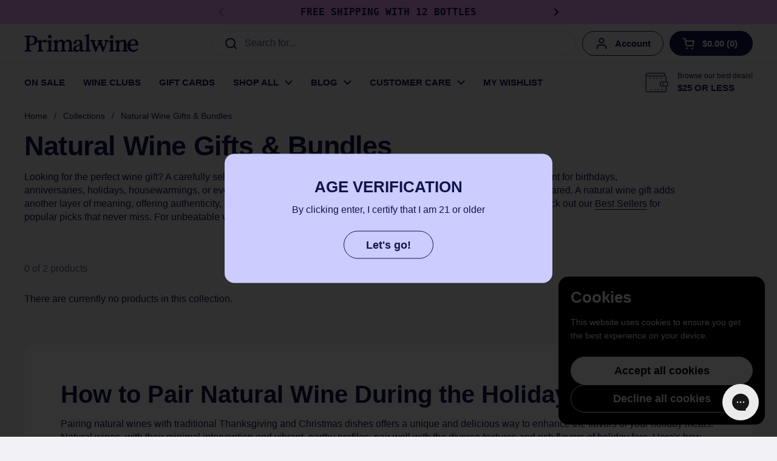

--- FILE ---
content_type: text/html; charset=utf-8
request_url: https://primalwine.com/collections/primal-wine-gift-options-natural-wine/grape_dolcetto
body_size: 41030
content:
<!doctype html>
<html class="no-js" lang="en" dir="ltr">
<head>
  

  <style>
    .shopify_subscriptions_app_block_container {
      display: none !important;
    }
    </style>

	<meta charset="utf-8">
  <meta http-equiv="X-UA-Compatible" content="IE=edge,chrome=1">
  <meta name="viewport" content="width=device-width, initial-scale=1.0, height=device-height, minimum-scale=1.0"><link rel="shortcut icon" href="//primalwine.com/cdn/shop/files/primal-wine-logo-song-customized-round.png?crop=center&height=48&v=1768087401&width=48" type="image/png" />

<meta property="og:site_name" content="Primal Wine">
<meta property="og:url" content="https://primalwine.com/collections/primal-wine-gift-options-natural-wine/grape_dolcetto">
<meta property="og:title" content="Wine Gifts | Buy and Gift the Best Natural Wine Online">
<meta property="og:type" content="website">
<meta property="og:description" content="Wine gifts are the best gifts! Thanksgiving, Christmas, New Year&#39;s Eve, Birthdays, Graduations, you name it. There&#39;s a natural wine for every occasion."><meta property="og:image" content="http://primalwine.com/cdn/shop/collections/guido_s-picks-collection_6d21b722-d3b3-455b-ae35-9f18e10181fa.png?v=1725841197">
  <meta property="og:image:secure_url" content="https://primalwine.com/cdn/shop/collections/guido_s-picks-collection_6d21b722-d3b3-455b-ae35-9f18e10181fa.png?v=1725841197">
  <meta property="og:image:width" content="2400">
  <meta property="og:image:height" content="2400"><meta name="twitter:site" content="@https://x.com/primalwine"><meta name="twitter:card" content="summary_large_image">
<meta name="twitter:title" content="Wine Gifts | Buy and Gift the Best Natural Wine Online">
<meta name="twitter:description" content="Wine gifts are the best gifts! Thanksgiving, Christmas, New Year&#39;s Eve, Birthdays, Graduations, you name it. There&#39;s a natural wine for every occasion."><script type="application/ld+json">
  [
    {
      "@context": "https://schema.org",
      "@type": "WebSite",
      "name": "Primal Wine",
      "url": "https:\/\/primalwine.com"
    },
    {
      "@context": "https://schema.org",
      "@type": "Organization",
      "name": "Primal Wine",
      "url": "https:\/\/primalwine.com"
    }
  ]
</script>

<script type="application/ld+json">
{
  "@context": "http://schema.org",
  "@type": "BreadcrumbList",
  "itemListElement": [
    {
      "@type": "ListItem",
      "position": 1,
      "name": "Home",
      "item": "https://primalwine.com"
    },{
        "@type": "ListItem",
        "position": 2,
        "name": "Natural Wine Gifts \u0026 Bundles",
        "item": "https://primalwine.com/collections/primal-wine-gift-options-natural-wine"
      }]
}
</script><link rel="canonical" href="https://primalwine.com/collections/primal-wine-gift-options-natural-wine/grape_dolcetto">

  <link rel="preconnect" href="https://cdn.shopify.com"><link href="//primalwine.com/cdn/shop/t/124/assets/theme.css?v=167631611248362715121754431747" as="style" rel="preload"><link href="//primalwine.com/cdn/shop/t/124/assets/section-header.css?v=149842178836939590851759527463" as="style" rel="preload"><link href="//primalwine.com/cdn/shop/t/124/assets/component-product-item.css?v=126600967654690319611754431405" as="style" rel="preload">
<style type="text/css">




</style>
<style type="text/css">

  :root {

    /* Direction */
    --direction:ltr;

    /* Font variables */

    --font-stack-headings: Helvetica, Arial, sans-serif;
    --font-weight-headings: 700;
    --font-style-headings: normal;

    --font-stack-body: Helvetica, Arial, sans-serif;
    --font-weight-body: 400;--font-weight-body-bold: 700;--font-style-body: normal;--font-weight-buttons: var(--font-weight-body-bold);--font-weight-menu: var(--font-weight-body-bold);--base-headings-size: 64;
    --base-headings-line: 1.1;
    --base-headings-spacing: 0.0em;
    --base-body-size: 16;
    --base-body-line: 1.4;
    --base-body-spacing: 0.0em;

    --base-menu-size: 15;

    /* Color variables */

    --color-background-header: #f2f2f6;
    --color-secondary-background-header: rgba(17, 21, 73, 0.08);
    --color-opacity-background-header: rgba(242, 242, 246, 0);
    --color-text-header: #111549;
    --color-foreground-header: #ffffff;
    --color-accent-header: #f1a7fe;
    --color-foreground-accent-header: #000000;
    --color-borders-header: rgba(17, 21, 73, 0.1);

    --color-background-main: #f2f2f6;
    --color-secondary-background-main: rgba(17, 21, 73, 0.08);
    --color-third-background-main: rgba(17, 21, 73, 0.04);
    --color-fourth-background-main: rgba(17, 21, 73, 0.02);
    --color-opacity-background-main: rgba(242, 242, 246, 0);
    --color-text-main: #111549;
    --color-foreground-main: #ffffff;
    --color-secondary-text-main: rgba(17, 21, 73, 0.62);
    --color-accent-main: #f1a7fe;
    --color-foreground-accent-main: #000000;
    --color-borders-main: rgba(17, 21, 73, 0.15);

    --color-background-cards: #ffffff;
    --color-gradient-cards: ;
    --color-text-cards: #111549;
    --color-foreground-cards: #ffffff;
    --color-secondary-text-cards: rgba(17, 21, 73, 0.6);
    --color-accent-cards: #f1a7fe;
    --color-foreground-accent-cards: #000000;
    --color-borders-cards: #111549;

    --color-background-footer: #f2f2f6;
    --color-text-footer: #111549;
    --color-accent-footer: #f1a7fe;
    --color-borders-footer: rgba(17, 21, 73, 0.15);

    --color-borders-forms-primary: rgba(17, 21, 73, 0.3);
    --color-borders-forms-secondary: rgba(17, 21, 73, 0.6);

    /* Borders */

    --border-width-cards: 0px;
    --border-radius-cards: 16px;
    --border-width-buttons: 1px;
    --border-radius-buttons: 30px;
    --border-width-forms: 1px;
    --border-radius-forms: 16px;

    /* Shadows */
    --shadow-x-cards: 0px;
    --shadow-y-cards: 0px;
    --shadow-blur-cards: 0px;
    --color-shadow-cards: rgba(0,0,0,0);
    --shadow-x-buttons: 0px;
    --shadow-y-buttons: 0px;
    --shadow-blur-buttons: 0px;
    --color-shadow-buttons: rgba(0,0,0,0);

    /* Layout */

    --grid-gap-original-base: 12px;
    --theme-max-width: 1360px;
    --container-vertical-space-base: 60px;
    --image-fit-padding: 8%;

  }
  
    @media screen and (max-width: 767px) {
      :root {
        --border-radius-cards: clamp(8px, 8px, 16px);
      }
    }
  

  .facets__summary, #main select, .sidebar select, .modal-content select {
    background-image: url('data:image/svg+xml;utf8,<svg width="13" height="8" fill="none" xmlns="http://www.w3.org/2000/svg"><path d="M1.414.086 7.9 6.57 6.485 7.985 0 1.5 1.414.086Z" fill="%23111549"/><path d="M12.985 1.515 6.5 8 5.085 6.586 11.571.101l1.414 1.414Z" fill="%23111549"/></svg>');
  }

  .card .star-rating__stars {
    background-image: url('data:image/svg+xml;utf8,<svg width="20" height="13" viewBox="0 0 14 13" fill="none" xmlns="http://www.w3.org/2000/svg"><path d="m7 0 1.572 4.837h5.085l-4.114 2.99 1.572 4.836L7 9.673l-4.114 2.99 1.571-4.837-4.114-2.99h5.085L7 0Z" stroke="%23111549" stroke-width="1"/></svg>');
  }
  .card .star-rating__stars-active {
    background-image: url('data:image/svg+xml;utf8,<svg width="20" height="13" viewBox="0 0 14 13" fill="none" xmlns="http://www.w3.org/2000/svg"><path d="m7 0 1.572 4.837h5.085l-4.114 2.99 1.572 4.836L7 9.673l-4.114 2.99 1.571-4.837-4.114-2.99h5.085L7 0Z" fill="%23111549" stroke-width="0"/></svg>');
  }

  .star-rating__stars {
    background-image: url('data:image/svg+xml;utf8,<svg width="20" height="13" viewBox="0 0 14 13" fill="none" xmlns="http://www.w3.org/2000/svg"><path d="m7 0 1.572 4.837h5.085l-4.114 2.99 1.572 4.836L7 9.673l-4.114 2.99 1.571-4.837-4.114-2.99h5.085L7 0Z" stroke="%23111549" stroke-width="1"/></svg>');
  }
  .star-rating__stars-active {
    background-image: url('data:image/svg+xml;utf8,<svg width="20" height="13" viewBox="0 0 14 13" fill="none" xmlns="http://www.w3.org/2000/svg"><path d="m7 0 1.572 4.837h5.085l-4.114 2.99 1.572 4.836L7 9.673l-4.114 2.99 1.571-4.837-4.114-2.99h5.085L7 0Z" fill="%23111549" stroke-width="0"/></svg>');
  }

  .product-item {--color-borders-cards: #e3e3e3;}.product-item .button {
      --color-text-cards: #ccccff;--color-foreground-cards: #000000;
    }</style>

<style id="root-height">
  :root {
    --window-height: 100vh;
  }
</style>
<script type="text/javascript">
  window.KrownAssetLoader = {
    loadedScripts: new Set(),
    loadScript: function(url) {
      if (this.loadedScripts.has(url)) return;
      this.loadedScripts.add(url);
      const script = document.createElement('script');
      script.src = url;
      script.defer = true;
      document.head.appendChild(script);
    }
  };
</script><link href="//primalwine.com/cdn/shop/t/124/assets/theme.css?v=167631611248362715121754431747" rel="stylesheet" type="text/css" media="all" />

	<script>window.performance && window.performance.mark && window.performance.mark('shopify.content_for_header.start');</script><meta name="google-site-verification" content="BksiNVzaSZHgE9XDZ9_lkTpOy9nq_pnDyGPe07CR_Fs">
<meta name="facebook-domain-verification" content="tpuq057105gdc7bon4q1sfx08l8wxr">
<meta id="shopify-digital-wallet" name="shopify-digital-wallet" content="/1933639735/digital_wallets/dialog">
<meta name="shopify-checkout-api-token" content="f246b5a39698a98f057b24a04fc081ac">
<meta id="in-context-paypal-metadata" data-shop-id="1933639735" data-venmo-supported="false" data-environment="production" data-locale="en_US" data-paypal-v4="true" data-currency="USD">
<link rel="alternate" type="application/atom+xml" title="Feed" href="/collections/primal-wine-gift-options-natural-wine/grape_dolcetto.atom" />
<link rel="alternate" type="application/json+oembed" href="https://primalwine.com/collections/primal-wine-gift-options-natural-wine/grape_dolcetto.oembed">
<script async="async" src="/checkouts/internal/preloads.js?locale=en-US"></script>
<link rel="preconnect" href="https://shop.app" crossorigin="anonymous">
<script async="async" src="https://shop.app/checkouts/internal/preloads.js?locale=en-US&shop_id=1933639735" crossorigin="anonymous"></script>
<script id="apple-pay-shop-capabilities" type="application/json">{"shopId":1933639735,"countryCode":"US","currencyCode":"USD","merchantCapabilities":["supports3DS"],"merchantId":"gid:\/\/shopify\/Shop\/1933639735","merchantName":"Primal Wine","requiredBillingContactFields":["postalAddress","email","phone"],"requiredShippingContactFields":["postalAddress","email","phone"],"shippingType":"shipping","supportedNetworks":["visa","masterCard","amex","discover","elo","jcb"],"total":{"type":"pending","label":"Primal Wine","amount":"1.00"},"shopifyPaymentsEnabled":true,"supportsSubscriptions":true}</script>
<script id="shopify-features" type="application/json">{"accessToken":"f246b5a39698a98f057b24a04fc081ac","betas":["rich-media-storefront-analytics"],"domain":"primalwine.com","predictiveSearch":true,"shopId":1933639735,"locale":"en"}</script>
<script>var Shopify = Shopify || {};
Shopify.shop = "primalwine.myshopify.com";
Shopify.locale = "en";
Shopify.currency = {"active":"USD","rate":"1.0"};
Shopify.country = "US";
Shopify.theme = {"name":"20250807 - LOCAL THEME - CURRENT","id":152878416088,"schema_name":"Local","schema_version":"3.1.0","theme_store_id":1651,"role":"main"};
Shopify.theme.handle = "null";
Shopify.theme.style = {"id":null,"handle":null};
Shopify.cdnHost = "primalwine.com/cdn";
Shopify.routes = Shopify.routes || {};
Shopify.routes.root = "/";</script>
<script type="module">!function(o){(o.Shopify=o.Shopify||{}).modules=!0}(window);</script>
<script>!function(o){function n(){var o=[];function n(){o.push(Array.prototype.slice.apply(arguments))}return n.q=o,n}var t=o.Shopify=o.Shopify||{};t.loadFeatures=n(),t.autoloadFeatures=n()}(window);</script>
<script>
  window.ShopifyPay = window.ShopifyPay || {};
  window.ShopifyPay.apiHost = "shop.app\/pay";
  window.ShopifyPay.redirectState = null;
</script>
<script id="shop-js-analytics" type="application/json">{"pageType":"collection"}</script>
<script defer="defer" async type="module" src="//primalwine.com/cdn/shopifycloud/shop-js/modules/v2/client.init-shop-cart-sync_BT-GjEfc.en.esm.js"></script>
<script defer="defer" async type="module" src="//primalwine.com/cdn/shopifycloud/shop-js/modules/v2/chunk.common_D58fp_Oc.esm.js"></script>
<script defer="defer" async type="module" src="//primalwine.com/cdn/shopifycloud/shop-js/modules/v2/chunk.modal_xMitdFEc.esm.js"></script>
<script type="module">
  await import("//primalwine.com/cdn/shopifycloud/shop-js/modules/v2/client.init-shop-cart-sync_BT-GjEfc.en.esm.js");
await import("//primalwine.com/cdn/shopifycloud/shop-js/modules/v2/chunk.common_D58fp_Oc.esm.js");
await import("//primalwine.com/cdn/shopifycloud/shop-js/modules/v2/chunk.modal_xMitdFEc.esm.js");

  window.Shopify.SignInWithShop?.initShopCartSync?.({"fedCMEnabled":true,"windoidEnabled":true});

</script>
<script>
  window.Shopify = window.Shopify || {};
  if (!window.Shopify.featureAssets) window.Shopify.featureAssets = {};
  window.Shopify.featureAssets['shop-js'] = {"shop-cart-sync":["modules/v2/client.shop-cart-sync_DZOKe7Ll.en.esm.js","modules/v2/chunk.common_D58fp_Oc.esm.js","modules/v2/chunk.modal_xMitdFEc.esm.js"],"init-fed-cm":["modules/v2/client.init-fed-cm_B6oLuCjv.en.esm.js","modules/v2/chunk.common_D58fp_Oc.esm.js","modules/v2/chunk.modal_xMitdFEc.esm.js"],"shop-cash-offers":["modules/v2/client.shop-cash-offers_D2sdYoxE.en.esm.js","modules/v2/chunk.common_D58fp_Oc.esm.js","modules/v2/chunk.modal_xMitdFEc.esm.js"],"shop-login-button":["modules/v2/client.shop-login-button_QeVjl5Y3.en.esm.js","modules/v2/chunk.common_D58fp_Oc.esm.js","modules/v2/chunk.modal_xMitdFEc.esm.js"],"pay-button":["modules/v2/client.pay-button_DXTOsIq6.en.esm.js","modules/v2/chunk.common_D58fp_Oc.esm.js","modules/v2/chunk.modal_xMitdFEc.esm.js"],"shop-button":["modules/v2/client.shop-button_DQZHx9pm.en.esm.js","modules/v2/chunk.common_D58fp_Oc.esm.js","modules/v2/chunk.modal_xMitdFEc.esm.js"],"avatar":["modules/v2/client.avatar_BTnouDA3.en.esm.js"],"init-windoid":["modules/v2/client.init-windoid_CR1B-cfM.en.esm.js","modules/v2/chunk.common_D58fp_Oc.esm.js","modules/v2/chunk.modal_xMitdFEc.esm.js"],"init-shop-for-new-customer-accounts":["modules/v2/client.init-shop-for-new-customer-accounts_C_vY_xzh.en.esm.js","modules/v2/client.shop-login-button_QeVjl5Y3.en.esm.js","modules/v2/chunk.common_D58fp_Oc.esm.js","modules/v2/chunk.modal_xMitdFEc.esm.js"],"init-shop-email-lookup-coordinator":["modules/v2/client.init-shop-email-lookup-coordinator_BI7n9ZSv.en.esm.js","modules/v2/chunk.common_D58fp_Oc.esm.js","modules/v2/chunk.modal_xMitdFEc.esm.js"],"init-shop-cart-sync":["modules/v2/client.init-shop-cart-sync_BT-GjEfc.en.esm.js","modules/v2/chunk.common_D58fp_Oc.esm.js","modules/v2/chunk.modal_xMitdFEc.esm.js"],"shop-toast-manager":["modules/v2/client.shop-toast-manager_DiYdP3xc.en.esm.js","modules/v2/chunk.common_D58fp_Oc.esm.js","modules/v2/chunk.modal_xMitdFEc.esm.js"],"init-customer-accounts":["modules/v2/client.init-customer-accounts_D9ZNqS-Q.en.esm.js","modules/v2/client.shop-login-button_QeVjl5Y3.en.esm.js","modules/v2/chunk.common_D58fp_Oc.esm.js","modules/v2/chunk.modal_xMitdFEc.esm.js"],"init-customer-accounts-sign-up":["modules/v2/client.init-customer-accounts-sign-up_iGw4briv.en.esm.js","modules/v2/client.shop-login-button_QeVjl5Y3.en.esm.js","modules/v2/chunk.common_D58fp_Oc.esm.js","modules/v2/chunk.modal_xMitdFEc.esm.js"],"shop-follow-button":["modules/v2/client.shop-follow-button_CqMgW2wH.en.esm.js","modules/v2/chunk.common_D58fp_Oc.esm.js","modules/v2/chunk.modal_xMitdFEc.esm.js"],"checkout-modal":["modules/v2/client.checkout-modal_xHeaAweL.en.esm.js","modules/v2/chunk.common_D58fp_Oc.esm.js","modules/v2/chunk.modal_xMitdFEc.esm.js"],"shop-login":["modules/v2/client.shop-login_D91U-Q7h.en.esm.js","modules/v2/chunk.common_D58fp_Oc.esm.js","modules/v2/chunk.modal_xMitdFEc.esm.js"],"lead-capture":["modules/v2/client.lead-capture_BJmE1dJe.en.esm.js","modules/v2/chunk.common_D58fp_Oc.esm.js","modules/v2/chunk.modal_xMitdFEc.esm.js"],"payment-terms":["modules/v2/client.payment-terms_Ci9AEqFq.en.esm.js","modules/v2/chunk.common_D58fp_Oc.esm.js","modules/v2/chunk.modal_xMitdFEc.esm.js"]};
</script>
<script>(function() {
  var isLoaded = false;
  function asyncLoad() {
    if (isLoaded) return;
    isLoaded = true;
    var urls = ["\/\/cdn.shopify.com\/proxy\/b5d224f764cece57d5c61ece03515b586d683e1b1a186b05fdb8e612a3436404\/shopify-script-tags.s3.eu-west-1.amazonaws.com\/smartseo\/instantpage.js?shop=primalwine.myshopify.com\u0026sp-cache-control=cHVibGljLCBtYXgtYWdlPTkwMA","https:\/\/config.gorgias.chat\/bundle-loader\/01GYCC16HMQS9KC2NF4HQB83QD?source=shopify1click\u0026shop=primalwine.myshopify.com","https:\/\/cdn.9gtb.com\/loader.js?g_cvt_id=e34b34a2-22c3-4fab-81c7-6950c09ba9ba\u0026shop=primalwine.myshopify.com"];
    for (var i = 0; i < urls.length; i++) {
      var s = document.createElement('script');
      s.type = 'text/javascript';
      s.async = true;
      s.src = urls[i];
      var x = document.getElementsByTagName('script')[0];
      x.parentNode.insertBefore(s, x);
    }
  };
  if(window.attachEvent) {
    window.attachEvent('onload', asyncLoad);
  } else {
    window.addEventListener('load', asyncLoad, false);
  }
})();</script>
<script id="__st">var __st={"a":1933639735,"offset":-28800,"reqid":"bc4dade9-7f00-411a-ae15-beaf832d148b-1769325735","pageurl":"primalwine.com\/collections\/primal-wine-gift-options-natural-wine\/grape_dolcetto","u":"777de5628ad0","p":"collection","rtyp":"collection","rid":225120616600};</script>
<script>window.ShopifyPaypalV4VisibilityTracking = true;</script>
<script id="captcha-bootstrap">!function(){'use strict';const t='contact',e='account',n='new_comment',o=[[t,t],['blogs',n],['comments',n],[t,'customer']],c=[[e,'customer_login'],[e,'guest_login'],[e,'recover_customer_password'],[e,'create_customer']],r=t=>t.map((([t,e])=>`form[action*='/${t}']:not([data-nocaptcha='true']) input[name='form_type'][value='${e}']`)).join(','),a=t=>()=>t?[...document.querySelectorAll(t)].map((t=>t.form)):[];function s(){const t=[...o],e=r(t);return a(e)}const i='password',u='form_key',d=['recaptcha-v3-token','g-recaptcha-response','h-captcha-response',i],f=()=>{try{return window.sessionStorage}catch{return}},m='__shopify_v',_=t=>t.elements[u];function p(t,e,n=!1){try{const o=window.sessionStorage,c=JSON.parse(o.getItem(e)),{data:r}=function(t){const{data:e,action:n}=t;return t[m]||n?{data:e,action:n}:{data:t,action:n}}(c);for(const[e,n]of Object.entries(r))t.elements[e]&&(t.elements[e].value=n);n&&o.removeItem(e)}catch(o){console.error('form repopulation failed',{error:o})}}const l='form_type',E='cptcha';function T(t){t.dataset[E]=!0}const w=window,h=w.document,L='Shopify',v='ce_forms',y='captcha';let A=!1;((t,e)=>{const n=(g='f06e6c50-85a8-45c8-87d0-21a2b65856fe',I='https://cdn.shopify.com/shopifycloud/storefront-forms-hcaptcha/ce_storefront_forms_captcha_hcaptcha.v1.5.2.iife.js',D={infoText:'Protected by hCaptcha',privacyText:'Privacy',termsText:'Terms'},(t,e,n)=>{const o=w[L][v],c=o.bindForm;if(c)return c(t,g,e,D).then(n);var r;o.q.push([[t,g,e,D],n]),r=I,A||(h.body.append(Object.assign(h.createElement('script'),{id:'captcha-provider',async:!0,src:r})),A=!0)});var g,I,D;w[L]=w[L]||{},w[L][v]=w[L][v]||{},w[L][v].q=[],w[L][y]=w[L][y]||{},w[L][y].protect=function(t,e){n(t,void 0,e),T(t)},Object.freeze(w[L][y]),function(t,e,n,w,h,L){const[v,y,A,g]=function(t,e,n){const i=e?o:[],u=t?c:[],d=[...i,...u],f=r(d),m=r(i),_=r(d.filter((([t,e])=>n.includes(e))));return[a(f),a(m),a(_),s()]}(w,h,L),I=t=>{const e=t.target;return e instanceof HTMLFormElement?e:e&&e.form},D=t=>v().includes(t);t.addEventListener('submit',(t=>{const e=I(t);if(!e)return;const n=D(e)&&!e.dataset.hcaptchaBound&&!e.dataset.recaptchaBound,o=_(e),c=g().includes(e)&&(!o||!o.value);(n||c)&&t.preventDefault(),c&&!n&&(function(t){try{if(!f())return;!function(t){const e=f();if(!e)return;const n=_(t);if(!n)return;const o=n.value;o&&e.removeItem(o)}(t);const e=Array.from(Array(32),(()=>Math.random().toString(36)[2])).join('');!function(t,e){_(t)||t.append(Object.assign(document.createElement('input'),{type:'hidden',name:u})),t.elements[u].value=e}(t,e),function(t,e){const n=f();if(!n)return;const o=[...t.querySelectorAll(`input[type='${i}']`)].map((({name:t})=>t)),c=[...d,...o],r={};for(const[a,s]of new FormData(t).entries())c.includes(a)||(r[a]=s);n.setItem(e,JSON.stringify({[m]:1,action:t.action,data:r}))}(t,e)}catch(e){console.error('failed to persist form',e)}}(e),e.submit())}));const S=(t,e)=>{t&&!t.dataset[E]&&(n(t,e.some((e=>e===t))),T(t))};for(const o of['focusin','change'])t.addEventListener(o,(t=>{const e=I(t);D(e)&&S(e,y())}));const B=e.get('form_key'),M=e.get(l),P=B&&M;t.addEventListener('DOMContentLoaded',(()=>{const t=y();if(P)for(const e of t)e.elements[l].value===M&&p(e,B);[...new Set([...A(),...v().filter((t=>'true'===t.dataset.shopifyCaptcha))])].forEach((e=>S(e,t)))}))}(h,new URLSearchParams(w.location.search),n,t,e,['guest_login'])})(!1,!0)}();</script>
<script integrity="sha256-4kQ18oKyAcykRKYeNunJcIwy7WH5gtpwJnB7kiuLZ1E=" data-source-attribution="shopify.loadfeatures" defer="defer" src="//primalwine.com/cdn/shopifycloud/storefront/assets/storefront/load_feature-a0a9edcb.js" crossorigin="anonymous"></script>
<script crossorigin="anonymous" defer="defer" src="//primalwine.com/cdn/shopifycloud/storefront/assets/shopify_pay/storefront-65b4c6d7.js?v=20250812"></script>
<script data-source-attribution="shopify.dynamic_checkout.dynamic.init">var Shopify=Shopify||{};Shopify.PaymentButton=Shopify.PaymentButton||{isStorefrontPortableWallets:!0,init:function(){window.Shopify.PaymentButton.init=function(){};var t=document.createElement("script");t.src="https://primalwine.com/cdn/shopifycloud/portable-wallets/latest/portable-wallets.en.js",t.type="module",document.head.appendChild(t)}};
</script>
<script data-source-attribution="shopify.dynamic_checkout.buyer_consent">
  function portableWalletsHideBuyerConsent(e){var t=document.getElementById("shopify-buyer-consent"),n=document.getElementById("shopify-subscription-policy-button");t&&n&&(t.classList.add("hidden"),t.setAttribute("aria-hidden","true"),n.removeEventListener("click",e))}function portableWalletsShowBuyerConsent(e){var t=document.getElementById("shopify-buyer-consent"),n=document.getElementById("shopify-subscription-policy-button");t&&n&&(t.classList.remove("hidden"),t.removeAttribute("aria-hidden"),n.addEventListener("click",e))}window.Shopify?.PaymentButton&&(window.Shopify.PaymentButton.hideBuyerConsent=portableWalletsHideBuyerConsent,window.Shopify.PaymentButton.showBuyerConsent=portableWalletsShowBuyerConsent);
</script>
<script data-source-attribution="shopify.dynamic_checkout.cart.bootstrap">document.addEventListener("DOMContentLoaded",(function(){function t(){return document.querySelector("shopify-accelerated-checkout-cart, shopify-accelerated-checkout")}if(t())Shopify.PaymentButton.init();else{new MutationObserver((function(e,n){t()&&(Shopify.PaymentButton.init(),n.disconnect())})).observe(document.body,{childList:!0,subtree:!0})}}));
</script>
<link id="shopify-accelerated-checkout-styles" rel="stylesheet" media="screen" href="https://primalwine.com/cdn/shopifycloud/portable-wallets/latest/accelerated-checkout-backwards-compat.css" crossorigin="anonymous">
<style id="shopify-accelerated-checkout-cart">
        #shopify-buyer-consent {
  margin-top: 1em;
  display: inline-block;
  width: 100%;
}

#shopify-buyer-consent.hidden {
  display: none;
}

#shopify-subscription-policy-button {
  background: none;
  border: none;
  padding: 0;
  text-decoration: underline;
  font-size: inherit;
  cursor: pointer;
}

#shopify-subscription-policy-button::before {
  box-shadow: none;
}

      </style>

<script>window.performance && window.performance.mark && window.performance.mark('shopify.content_for_header.end');</script>

  <script>
    const rbi = [];
    const ribSetSize = (img) => {
      if ( img.offsetWidth / img.dataset.ratio < img.offsetHeight ) {
        img.setAttribute('sizes', `${Math.ceil(img.offsetHeight * img.dataset.ratio)}px`);
      } else {
        img.setAttribute('sizes', `${Math.ceil(img.offsetWidth)}px`);
      }
    }
    const debounce = (fn, wait) => {
      let t;
      return (...args) => {
        clearTimeout(t);
        t = setTimeout(() => fn.apply(this, args), wait);
      };
    }
    window.KEYCODES = {
      TAB: 9,
      ESC: 27,
      DOWN: 40,
      RIGHT: 39,
      UP: 38,
      LEFT: 37,
      RETURN: 13
    };
    window.addEventListener('resize', debounce(()=>{
      for ( let img of rbi ) {
        ribSetSize(img);
      }
    }, 250));
  </script><noscript>
    <link rel="stylesheet" href="//primalwine.com/cdn/shop/t/124/assets/theme-noscript.css?v=42099867224588620941754431406">
  </noscript>

<!-- BEGIN app block: shopify://apps/gorgias-live-chat-helpdesk/blocks/gorgias/a66db725-7b96-4e3f-916e-6c8e6f87aaaa -->
<script defer data-gorgias-loader-chat src="https://config.gorgias.chat/bundle-loader/shopify/primalwine.myshopify.com"></script>


<script defer data-gorgias-loader-convert  src="https://content.9gtb.com/loader.js"></script>


<script defer data-gorgias-loader-mailto-replace  src="https://config.gorgias.help/api/contact-forms/replace-mailto-script.js?shopName=primalwine"></script>


<!-- END app block --><!-- BEGIN app block: shopify://apps/smart-seo/blocks/smartseo/7b0a6064-ca2e-4392-9a1d-8c43c942357b --><meta name="smart-seo-integrated" content="true" /><!-- metatagsSavedToSEOFields: true --><!-- BEGIN app snippet: smartseo.custom.schemas.jsonld --><!-- END app snippet --><!-- BEGIN app snippet: smartseo.collection.jsonld -->
<!--JSON-LD data generated by Smart SEO--><script type="application/ld+json">{"@context":"https://schema.org","@type":"ItemList","name":"Natural Wine Gifts &amp; Bundles","url":"https://primalwine.com/collections/primal-wine-gift-options-natural-wine","description":"Looking for the perfect wine gift? A carefully selected bottle or bundle of natural wine makes a thoughtful and versatile present for birthdays, anniversaries, holidays, housewarmings, or even just to say thank you. Wine is more than a gift—it&#39;s an experience to be shared. A natural wine gift...","image":"https://primalwine.com/cdn/shop/collections/guido_s-picks-collection_6d21b722-d3b3-455b-ae35-9f18e10181fa.png?v=1725841197","mainEntityOfPage":{"@type":"CollectionPage","@id":"https://primalwine.com/collections/primal-wine-gift-options-natural-wine"},"itemListElement":[]}</script><!-- END app snippet --><!-- BEGIN app snippet: smartseo.no.index -->


    
    <meta name="robots" content="noindex" />





<!-- END app snippet --><!-- BEGIN app snippet: smartseo.breadcrumbs.jsonld --><!--JSON-LD data generated by Smart SEO-->
<script type="application/ld+json">
    {
        "@context": "https://schema.org",
        "@type": "BreadcrumbList",
        "itemListElement": [
            {
                "@type": "ListItem",
                "position": 1,
                "item": {
                    "@type": "Website",
                    "@id": "https://primalwine.com",
                    "name": "Home"
                }
            },
            {
                "@type": "ListItem",
                "position": 2,
                "item": {
                    "@type": "CollectionPage",
                    "@id": "https://primalwine.com/collections/primal-wine-gift-options-natural-wine",
                    "name": "Natural Wine Gifts &amp; Bundles"
                }
            },
            {
                "@type": "ListItem",
                "position": 3,
                "item": {
                    "@type": "CollectionPage",
                    "@id": "https://primalwine.com/collections/primal-wine-gift-options-natural-wine/grape_dolcetto",
                    "name": "Grape_Dolcetto"
                }
            }
        ]
    }
</script><!-- END app snippet --><!-- END app block --><!-- BEGIN app block: shopify://apps/klaviyo-email-marketing-sms/blocks/klaviyo-onsite-embed/2632fe16-c075-4321-a88b-50b567f42507 -->












  <script async src="https://static.klaviyo.com/onsite/js/Y9Wa3b/klaviyo.js?company_id=Y9Wa3b"></script>
  <script>!function(){if(!window.klaviyo){window._klOnsite=window._klOnsite||[];try{window.klaviyo=new Proxy({},{get:function(n,i){return"push"===i?function(){var n;(n=window._klOnsite).push.apply(n,arguments)}:function(){for(var n=arguments.length,o=new Array(n),w=0;w<n;w++)o[w]=arguments[w];var t="function"==typeof o[o.length-1]?o.pop():void 0,e=new Promise((function(n){window._klOnsite.push([i].concat(o,[function(i){t&&t(i),n(i)}]))}));return e}}})}catch(n){window.klaviyo=window.klaviyo||[],window.klaviyo.push=function(){var n;(n=window._klOnsite).push.apply(n,arguments)}}}}();</script>

  




  <script>
    window.klaviyoReviewsProductDesignMode = false
  </script>



  <!-- BEGIN app snippet: customer-hub-data --><script>
  if (!window.customerHub) {
    window.customerHub = {};
  }
  window.customerHub.storefrontRoutes = {
    login: "https://primalwine.com/customer_authentication/redirect?locale=en&region_country=US?return_url=%2F%23k-hub",
    register: "https://account.primalwine.com?locale=en?return_url=%2F%23k-hub",
    logout: "/account/logout",
    profile: "/account",
    addresses: "/account/addresses",
  };
  
  window.customerHub.userId = null;
  
  window.customerHub.storeDomain = "primalwine.myshopify.com";

  

  
    window.customerHub.storeLocale = {
        currentLanguage: 'en',
        currentCountry: 'US',
        availableLanguages: [
          
            {
              iso_code: 'en',
              endonym_name: 'English'
            }
          
        ],
        availableCountries: [
          
            {
              iso_code: 'US',
              name: 'United States',
              currency_code: 'USD'
            }
          
        ]
    };
  
</script>
<!-- END app snippet -->





<!-- END app block --><script src="https://cdn.shopify.com/extensions/019bc6d7-e72b-7a8d-bec0-cf3a273347f4/source_code-14/assets/sweetalert.js" type="text/javascript" defer="defer"></script>
<link href="https://monorail-edge.shopifysvc.com" rel="dns-prefetch">
<script>(function(){if ("sendBeacon" in navigator && "performance" in window) {try {var session_token_from_headers = performance.getEntriesByType('navigation')[0].serverTiming.find(x => x.name == '_s').description;} catch {var session_token_from_headers = undefined;}var session_cookie_matches = document.cookie.match(/_shopify_s=([^;]*)/);var session_token_from_cookie = session_cookie_matches && session_cookie_matches.length === 2 ? session_cookie_matches[1] : "";var session_token = session_token_from_headers || session_token_from_cookie || "";function handle_abandonment_event(e) {var entries = performance.getEntries().filter(function(entry) {return /monorail-edge.shopifysvc.com/.test(entry.name);});if (!window.abandonment_tracked && entries.length === 0) {window.abandonment_tracked = true;var currentMs = Date.now();var navigation_start = performance.timing.navigationStart;var payload = {shop_id: 1933639735,url: window.location.href,navigation_start,duration: currentMs - navigation_start,session_token,page_type: "collection"};window.navigator.sendBeacon("https://monorail-edge.shopifysvc.com/v1/produce", JSON.stringify({schema_id: "online_store_buyer_site_abandonment/1.1",payload: payload,metadata: {event_created_at_ms: currentMs,event_sent_at_ms: currentMs}}));}}window.addEventListener('pagehide', handle_abandonment_event);}}());</script>
<script id="web-pixels-manager-setup">(function e(e,d,r,n,o){if(void 0===o&&(o={}),!Boolean(null===(a=null===(i=window.Shopify)||void 0===i?void 0:i.analytics)||void 0===a?void 0:a.replayQueue)){var i,a;window.Shopify=window.Shopify||{};var t=window.Shopify;t.analytics=t.analytics||{};var s=t.analytics;s.replayQueue=[],s.publish=function(e,d,r){return s.replayQueue.push([e,d,r]),!0};try{self.performance.mark("wpm:start")}catch(e){}var l=function(){var e={modern:/Edge?\/(1{2}[4-9]|1[2-9]\d|[2-9]\d{2}|\d{4,})\.\d+(\.\d+|)|Firefox\/(1{2}[4-9]|1[2-9]\d|[2-9]\d{2}|\d{4,})\.\d+(\.\d+|)|Chrom(ium|e)\/(9{2}|\d{3,})\.\d+(\.\d+|)|(Maci|X1{2}).+ Version\/(15\.\d+|(1[6-9]|[2-9]\d|\d{3,})\.\d+)([,.]\d+|)( \(\w+\)|)( Mobile\/\w+|) Safari\/|Chrome.+OPR\/(9{2}|\d{3,})\.\d+\.\d+|(CPU[ +]OS|iPhone[ +]OS|CPU[ +]iPhone|CPU IPhone OS|CPU iPad OS)[ +]+(15[._]\d+|(1[6-9]|[2-9]\d|\d{3,})[._]\d+)([._]\d+|)|Android:?[ /-](13[3-9]|1[4-9]\d|[2-9]\d{2}|\d{4,})(\.\d+|)(\.\d+|)|Android.+Firefox\/(13[5-9]|1[4-9]\d|[2-9]\d{2}|\d{4,})\.\d+(\.\d+|)|Android.+Chrom(ium|e)\/(13[3-9]|1[4-9]\d|[2-9]\d{2}|\d{4,})\.\d+(\.\d+|)|SamsungBrowser\/([2-9]\d|\d{3,})\.\d+/,legacy:/Edge?\/(1[6-9]|[2-9]\d|\d{3,})\.\d+(\.\d+|)|Firefox\/(5[4-9]|[6-9]\d|\d{3,})\.\d+(\.\d+|)|Chrom(ium|e)\/(5[1-9]|[6-9]\d|\d{3,})\.\d+(\.\d+|)([\d.]+$|.*Safari\/(?![\d.]+ Edge\/[\d.]+$))|(Maci|X1{2}).+ Version\/(10\.\d+|(1[1-9]|[2-9]\d|\d{3,})\.\d+)([,.]\d+|)( \(\w+\)|)( Mobile\/\w+|) Safari\/|Chrome.+OPR\/(3[89]|[4-9]\d|\d{3,})\.\d+\.\d+|(CPU[ +]OS|iPhone[ +]OS|CPU[ +]iPhone|CPU IPhone OS|CPU iPad OS)[ +]+(10[._]\d+|(1[1-9]|[2-9]\d|\d{3,})[._]\d+)([._]\d+|)|Android:?[ /-](13[3-9]|1[4-9]\d|[2-9]\d{2}|\d{4,})(\.\d+|)(\.\d+|)|Mobile Safari.+OPR\/([89]\d|\d{3,})\.\d+\.\d+|Android.+Firefox\/(13[5-9]|1[4-9]\d|[2-9]\d{2}|\d{4,})\.\d+(\.\d+|)|Android.+Chrom(ium|e)\/(13[3-9]|1[4-9]\d|[2-9]\d{2}|\d{4,})\.\d+(\.\d+|)|Android.+(UC? ?Browser|UCWEB|U3)[ /]?(15\.([5-9]|\d{2,})|(1[6-9]|[2-9]\d|\d{3,})\.\d+)\.\d+|SamsungBrowser\/(5\.\d+|([6-9]|\d{2,})\.\d+)|Android.+MQ{2}Browser\/(14(\.(9|\d{2,})|)|(1[5-9]|[2-9]\d|\d{3,})(\.\d+|))(\.\d+|)|K[Aa][Ii]OS\/(3\.\d+|([4-9]|\d{2,})\.\d+)(\.\d+|)/},d=e.modern,r=e.legacy,n=navigator.userAgent;return n.match(d)?"modern":n.match(r)?"legacy":"unknown"}(),u="modern"===l?"modern":"legacy",c=(null!=n?n:{modern:"",legacy:""})[u],f=function(e){return[e.baseUrl,"/wpm","/b",e.hashVersion,"modern"===e.buildTarget?"m":"l",".js"].join("")}({baseUrl:d,hashVersion:r,buildTarget:u}),m=function(e){var d=e.version,r=e.bundleTarget,n=e.surface,o=e.pageUrl,i=e.monorailEndpoint;return{emit:function(e){var a=e.status,t=e.errorMsg,s=(new Date).getTime(),l=JSON.stringify({metadata:{event_sent_at_ms:s},events:[{schema_id:"web_pixels_manager_load/3.1",payload:{version:d,bundle_target:r,page_url:o,status:a,surface:n,error_msg:t},metadata:{event_created_at_ms:s}}]});if(!i)return console&&console.warn&&console.warn("[Web Pixels Manager] No Monorail endpoint provided, skipping logging."),!1;try{return self.navigator.sendBeacon.bind(self.navigator)(i,l)}catch(e){}var u=new XMLHttpRequest;try{return u.open("POST",i,!0),u.setRequestHeader("Content-Type","text/plain"),u.send(l),!0}catch(e){return console&&console.warn&&console.warn("[Web Pixels Manager] Got an unhandled error while logging to Monorail."),!1}}}}({version:r,bundleTarget:l,surface:e.surface,pageUrl:self.location.href,monorailEndpoint:e.monorailEndpoint});try{o.browserTarget=l,function(e){var d=e.src,r=e.async,n=void 0===r||r,o=e.onload,i=e.onerror,a=e.sri,t=e.scriptDataAttributes,s=void 0===t?{}:t,l=document.createElement("script"),u=document.querySelector("head"),c=document.querySelector("body");if(l.async=n,l.src=d,a&&(l.integrity=a,l.crossOrigin="anonymous"),s)for(var f in s)if(Object.prototype.hasOwnProperty.call(s,f))try{l.dataset[f]=s[f]}catch(e){}if(o&&l.addEventListener("load",o),i&&l.addEventListener("error",i),u)u.appendChild(l);else{if(!c)throw new Error("Did not find a head or body element to append the script");c.appendChild(l)}}({src:f,async:!0,onload:function(){if(!function(){var e,d;return Boolean(null===(d=null===(e=window.Shopify)||void 0===e?void 0:e.analytics)||void 0===d?void 0:d.initialized)}()){var d=window.webPixelsManager.init(e)||void 0;if(d){var r=window.Shopify.analytics;r.replayQueue.forEach((function(e){var r=e[0],n=e[1],o=e[2];d.publishCustomEvent(r,n,o)})),r.replayQueue=[],r.publish=d.publishCustomEvent,r.visitor=d.visitor,r.initialized=!0}}},onerror:function(){return m.emit({status:"failed",errorMsg:"".concat(f," has failed to load")})},sri:function(e){var d=/^sha384-[A-Za-z0-9+/=]+$/;return"string"==typeof e&&d.test(e)}(c)?c:"",scriptDataAttributes:o}),m.emit({status:"loading"})}catch(e){m.emit({status:"failed",errorMsg:(null==e?void 0:e.message)||"Unknown error"})}}})({shopId: 1933639735,storefrontBaseUrl: "https://primalwine.com",extensionsBaseUrl: "https://extensions.shopifycdn.com/cdn/shopifycloud/web-pixels-manager",monorailEndpoint: "https://monorail-edge.shopifysvc.com/unstable/produce_batch",surface: "storefront-renderer",enabledBetaFlags: ["2dca8a86"],webPixelsConfigList: [{"id":"1435042008","configuration":"{\"accountID\":\"Y9Wa3b\",\"webPixelConfig\":\"eyJlbmFibGVBZGRlZFRvQ2FydEV2ZW50cyI6IHRydWV9\"}","eventPayloadVersion":"v1","runtimeContext":"STRICT","scriptVersion":"524f6c1ee37bacdca7657a665bdca589","type":"APP","apiClientId":123074,"privacyPurposes":["ANALYTICS","MARKETING"],"dataSharingAdjustments":{"protectedCustomerApprovalScopes":["read_customer_address","read_customer_email","read_customer_name","read_customer_personal_data","read_customer_phone"]}},{"id":"666992856","configuration":"{\"swymApiEndpoint\":\"https:\/\/swymstore-v3free-01.swymrelay.com\",\"swymTier\":\"v3free-01\"}","eventPayloadVersion":"v1","runtimeContext":"STRICT","scriptVersion":"5b6f6917e306bc7f24523662663331c0","type":"APP","apiClientId":1350849,"privacyPurposes":["ANALYTICS","MARKETING","PREFERENCES"],"dataSharingAdjustments":{"protectedCustomerApprovalScopes":["read_customer_email","read_customer_name","read_customer_personal_data","read_customer_phone"]}},{"id":"431030488","configuration":"{\"config\":\"{\\\"google_tag_ids\\\":[\\\"G-P9J9BFSV2Y\\\",\\\"GT-K5QZKG8\\\"],\\\"target_country\\\":\\\"US\\\",\\\"gtag_events\\\":[{\\\"type\\\":\\\"begin_checkout\\\",\\\"action_label\\\":[\\\"G-P9J9BFSV2Y\\\",\\\"AW-782119264\\\/chg-CJC99ukbEODi-PQC\\\"]},{\\\"type\\\":\\\"search\\\",\\\"action_label\\\":[\\\"G-P9J9BFSV2Y\\\",\\\"AW-782119264\\\/j9DoCNPd-OkbEODi-PQC\\\"]},{\\\"type\\\":\\\"view_item\\\",\\\"action_label\\\":[\\\"G-P9J9BFSV2Y\\\",\\\"AW-782119264\\\/O_ETCJm99ukbEODi-PQC\\\",\\\"MC-DFS2CK4HM7\\\"]},{\\\"type\\\":\\\"purchase\\\",\\\"action_label\\\":[\\\"G-P9J9BFSV2Y\\\",\\\"AW-782119264\\\/WJmwCI299ukbEODi-PQC\\\",\\\"MC-DFS2CK4HM7\\\"]},{\\\"type\\\":\\\"page_view\\\",\\\"action_label\\\":[\\\"G-P9J9BFSV2Y\\\",\\\"AW-782119264\\\/tTOGCJa99ukbEODi-PQC\\\",\\\"MC-DFS2CK4HM7\\\"]},{\\\"type\\\":\\\"add_payment_info\\\",\\\"action_label\\\":[\\\"G-P9J9BFSV2Y\\\",\\\"AW-782119264\\\/67xZCNbd-OkbEODi-PQC\\\"]},{\\\"type\\\":\\\"add_to_cart\\\",\\\"action_label\\\":[\\\"G-P9J9BFSV2Y\\\",\\\"AW-782119264\\\/ww0jCJO99ukbEODi-PQC\\\"]}],\\\"enable_monitoring_mode\\\":false}\"}","eventPayloadVersion":"v1","runtimeContext":"OPEN","scriptVersion":"b2a88bafab3e21179ed38636efcd8a93","type":"APP","apiClientId":1780363,"privacyPurposes":[],"dataSharingAdjustments":{"protectedCustomerApprovalScopes":["read_customer_address","read_customer_email","read_customer_name","read_customer_personal_data","read_customer_phone"]}},{"id":"126222552","configuration":"{\"pixel_id\":\"618243275023959\",\"pixel_type\":\"facebook_pixel\",\"metaapp_system_user_token\":\"-\"}","eventPayloadVersion":"v1","runtimeContext":"OPEN","scriptVersion":"ca16bc87fe92b6042fbaa3acc2fbdaa6","type":"APP","apiClientId":2329312,"privacyPurposes":["ANALYTICS","MARKETING","SALE_OF_DATA"],"dataSharingAdjustments":{"protectedCustomerApprovalScopes":["read_customer_address","read_customer_email","read_customer_name","read_customer_personal_data","read_customer_phone"]}},{"id":"shopify-app-pixel","configuration":"{}","eventPayloadVersion":"v1","runtimeContext":"STRICT","scriptVersion":"0450","apiClientId":"shopify-pixel","type":"APP","privacyPurposes":["ANALYTICS","MARKETING"]},{"id":"shopify-custom-pixel","eventPayloadVersion":"v1","runtimeContext":"LAX","scriptVersion":"0450","apiClientId":"shopify-pixel","type":"CUSTOM","privacyPurposes":["ANALYTICS","MARKETING"]}],isMerchantRequest: false,initData: {"shop":{"name":"Primal Wine","paymentSettings":{"currencyCode":"USD"},"myshopifyDomain":"primalwine.myshopify.com","countryCode":"US","storefrontUrl":"https:\/\/primalwine.com"},"customer":null,"cart":null,"checkout":null,"productVariants":[],"purchasingCompany":null},},"https://primalwine.com/cdn","fcfee988w5aeb613cpc8e4bc33m6693e112",{"modern":"","legacy":""},{"shopId":"1933639735","storefrontBaseUrl":"https:\/\/primalwine.com","extensionBaseUrl":"https:\/\/extensions.shopifycdn.com\/cdn\/shopifycloud\/web-pixels-manager","surface":"storefront-renderer","enabledBetaFlags":"[\"2dca8a86\"]","isMerchantRequest":"false","hashVersion":"fcfee988w5aeb613cpc8e4bc33m6693e112","publish":"custom","events":"[[\"page_viewed\",{}],[\"collection_viewed\",{\"collection\":{\"id\":\"225120616600\",\"title\":\"Natural Wine Gifts \u0026 Bundles\",\"productVariants\":[]}}]]"});</script><script>
  window.ShopifyAnalytics = window.ShopifyAnalytics || {};
  window.ShopifyAnalytics.meta = window.ShopifyAnalytics.meta || {};
  window.ShopifyAnalytics.meta.currency = 'USD';
  var meta = {"products":[],"page":{"pageType":"collection","resourceType":"collection","resourceId":225120616600,"requestId":"bc4dade9-7f00-411a-ae15-beaf832d148b-1769325735"}};
  for (var attr in meta) {
    window.ShopifyAnalytics.meta[attr] = meta[attr];
  }
</script>
<script class="analytics">
  (function () {
    var customDocumentWrite = function(content) {
      var jquery = null;

      if (window.jQuery) {
        jquery = window.jQuery;
      } else if (window.Checkout && window.Checkout.$) {
        jquery = window.Checkout.$;
      }

      if (jquery) {
        jquery('body').append(content);
      }
    };

    var hasLoggedConversion = function(token) {
      if (token) {
        return document.cookie.indexOf('loggedConversion=' + token) !== -1;
      }
      return false;
    }

    var setCookieIfConversion = function(token) {
      if (token) {
        var twoMonthsFromNow = new Date(Date.now());
        twoMonthsFromNow.setMonth(twoMonthsFromNow.getMonth() + 2);

        document.cookie = 'loggedConversion=' + token + '; expires=' + twoMonthsFromNow;
      }
    }

    var trekkie = window.ShopifyAnalytics.lib = window.trekkie = window.trekkie || [];
    if (trekkie.integrations) {
      return;
    }
    trekkie.methods = [
      'identify',
      'page',
      'ready',
      'track',
      'trackForm',
      'trackLink'
    ];
    trekkie.factory = function(method) {
      return function() {
        var args = Array.prototype.slice.call(arguments);
        args.unshift(method);
        trekkie.push(args);
        return trekkie;
      };
    };
    for (var i = 0; i < trekkie.methods.length; i++) {
      var key = trekkie.methods[i];
      trekkie[key] = trekkie.factory(key);
    }
    trekkie.load = function(config) {
      trekkie.config = config || {};
      trekkie.config.initialDocumentCookie = document.cookie;
      var first = document.getElementsByTagName('script')[0];
      var script = document.createElement('script');
      script.type = 'text/javascript';
      script.onerror = function(e) {
        var scriptFallback = document.createElement('script');
        scriptFallback.type = 'text/javascript';
        scriptFallback.onerror = function(error) {
                var Monorail = {
      produce: function produce(monorailDomain, schemaId, payload) {
        var currentMs = new Date().getTime();
        var event = {
          schema_id: schemaId,
          payload: payload,
          metadata: {
            event_created_at_ms: currentMs,
            event_sent_at_ms: currentMs
          }
        };
        return Monorail.sendRequest("https://" + monorailDomain + "/v1/produce", JSON.stringify(event));
      },
      sendRequest: function sendRequest(endpointUrl, payload) {
        // Try the sendBeacon API
        if (window && window.navigator && typeof window.navigator.sendBeacon === 'function' && typeof window.Blob === 'function' && !Monorail.isIos12()) {
          var blobData = new window.Blob([payload], {
            type: 'text/plain'
          });

          if (window.navigator.sendBeacon(endpointUrl, blobData)) {
            return true;
          } // sendBeacon was not successful

        } // XHR beacon

        var xhr = new XMLHttpRequest();

        try {
          xhr.open('POST', endpointUrl);
          xhr.setRequestHeader('Content-Type', 'text/plain');
          xhr.send(payload);
        } catch (e) {
          console.log(e);
        }

        return false;
      },
      isIos12: function isIos12() {
        return window.navigator.userAgent.lastIndexOf('iPhone; CPU iPhone OS 12_') !== -1 || window.navigator.userAgent.lastIndexOf('iPad; CPU OS 12_') !== -1;
      }
    };
    Monorail.produce('monorail-edge.shopifysvc.com',
      'trekkie_storefront_load_errors/1.1',
      {shop_id: 1933639735,
      theme_id: 152878416088,
      app_name: "storefront",
      context_url: window.location.href,
      source_url: "//primalwine.com/cdn/s/trekkie.storefront.8d95595f799fbf7e1d32231b9a28fd43b70c67d3.min.js"});

        };
        scriptFallback.async = true;
        scriptFallback.src = '//primalwine.com/cdn/s/trekkie.storefront.8d95595f799fbf7e1d32231b9a28fd43b70c67d3.min.js';
        first.parentNode.insertBefore(scriptFallback, first);
      };
      script.async = true;
      script.src = '//primalwine.com/cdn/s/trekkie.storefront.8d95595f799fbf7e1d32231b9a28fd43b70c67d3.min.js';
      first.parentNode.insertBefore(script, first);
    };
    trekkie.load(
      {"Trekkie":{"appName":"storefront","development":false,"defaultAttributes":{"shopId":1933639735,"isMerchantRequest":null,"themeId":152878416088,"themeCityHash":"7033881381647707925","contentLanguage":"en","currency":"USD","eventMetadataId":"24441bfb-a9d9-433b-9104-9eab9aced3ac"},"isServerSideCookieWritingEnabled":true,"monorailRegion":"shop_domain","enabledBetaFlags":["65f19447"]},"Session Attribution":{},"S2S":{"facebookCapiEnabled":true,"source":"trekkie-storefront-renderer","apiClientId":580111}}
    );

    var loaded = false;
    trekkie.ready(function() {
      if (loaded) return;
      loaded = true;

      window.ShopifyAnalytics.lib = window.trekkie;

      var originalDocumentWrite = document.write;
      document.write = customDocumentWrite;
      try { window.ShopifyAnalytics.merchantGoogleAnalytics.call(this); } catch(error) {};
      document.write = originalDocumentWrite;

      window.ShopifyAnalytics.lib.page(null,{"pageType":"collection","resourceType":"collection","resourceId":225120616600,"requestId":"bc4dade9-7f00-411a-ae15-beaf832d148b-1769325735","shopifyEmitted":true});

      var match = window.location.pathname.match(/checkouts\/(.+)\/(thank_you|post_purchase)/)
      var token = match? match[1]: undefined;
      if (!hasLoggedConversion(token)) {
        setCookieIfConversion(token);
        window.ShopifyAnalytics.lib.track("Viewed Product Category",{"currency":"USD","category":"Collection: primal-wine-gift-options-natural-wine","collectionName":"primal-wine-gift-options-natural-wine","collectionId":225120616600,"nonInteraction":true},undefined,undefined,{"shopifyEmitted":true});
      }
    });


        var eventsListenerScript = document.createElement('script');
        eventsListenerScript.async = true;
        eventsListenerScript.src = "//primalwine.com/cdn/shopifycloud/storefront/assets/shop_events_listener-3da45d37.js";
        document.getElementsByTagName('head')[0].appendChild(eventsListenerScript);

})();</script>
  <script>
  if (!window.ga || (window.ga && typeof window.ga !== 'function')) {
    window.ga = function ga() {
      (window.ga.q = window.ga.q || []).push(arguments);
      if (window.Shopify && window.Shopify.analytics && typeof window.Shopify.analytics.publish === 'function') {
        window.Shopify.analytics.publish("ga_stub_called", {}, {sendTo: "google_osp_migration"});
      }
      console.error("Shopify's Google Analytics stub called with:", Array.from(arguments), "\nSee https://help.shopify.com/manual/promoting-marketing/pixels/pixel-migration#google for more information.");
    };
    if (window.Shopify && window.Shopify.analytics && typeof window.Shopify.analytics.publish === 'function') {
      window.Shopify.analytics.publish("ga_stub_initialized", {}, {sendTo: "google_osp_migration"});
    }
  }
</script>
<script
  defer
  src="https://primalwine.com/cdn/shopifycloud/perf-kit/shopify-perf-kit-3.0.4.min.js"
  data-application="storefront-renderer"
  data-shop-id="1933639735"
  data-render-region="gcp-us-east1"
  data-page-type="collection"
  data-theme-instance-id="152878416088"
  data-theme-name="Local"
  data-theme-version="3.1.0"
  data-monorail-region="shop_domain"
  data-resource-timing-sampling-rate="10"
  data-shs="true"
  data-shs-beacon="true"
  data-shs-export-with-fetch="true"
  data-shs-logs-sample-rate="1"
  data-shs-beacon-endpoint="https://primalwine.com/api/collect"
></script>
</head>

<body id="wine-gifts-buy-and-gift-the-best-natural-wine-online" class="no-touchevents 
   
  template-collection template-collection 
  
  
  
  
">

  <script type="text/javascript">
    if ( 'ontouchstart' in window || window.DocumentTouch && document instanceof DocumentTouch ) { document.querySelector('body').classList.remove('no-touchevents'); document.querySelector('body').classList.add('touchevents'); } 
  </script>

  <a href="#main" class="visually-hidden skip-to-content" tabindex="0" data-js-inert>Skip to content</a>
  <div id="screen-reader-info" aria-live="polite" class="visually-hidden"></div>

  <link href="//primalwine.com/cdn/shop/t/124/assets/section-header.css?v=149842178836939590851759527463" rel="stylesheet" type="text/css" media="all" /><!-- BEGIN sections: header-group -->
<div id="shopify-section-sections--19961832079576__announcement" class="shopify-section shopify-section-group-header-group mount-announcement-bar"><script src="//primalwine.com/cdn/shop/t/124/assets/section-announcement-bar.js?v=123650352326433034491754431406" defer></script><announcement-bar id="announcement-sections--19961832079576__announcement" style="display:block" data-js-inert>
    <div class="container--large">
      <div class="announcement-bar">
        <div class="announcement-bar__social-icons lap-hide"></div>

        <div class="announcement-bar__content"><button
              class="announcement-bar__content-nav announcement-bar__content-nav--left announcement-bar__content-nav--disabled"
              tabindex="0"
            >
              <span class="visually-hidden">Previous</span><svg width="13" height="8" fill="none" xmlns="http://www.w3.org/2000/svg"><path d="M1.414.086 7.9 6.57 6.485 7.985 0 1.5 1.414.086Z" fill="#000"/><path d="M12.985 1.515 6.5 8 5.085 6.586 11.571.101l1.414 1.414Z" fill="#000"/></svg></button><div class="announcement-bar__slider" data-js-slider><span class="announcement" ><a
                    href="/collections/best-sellers-natural-wine"
                    
                  >FREE SHIPPING WITH 12 BOTTLES
</a></span><span class="announcement" ><a
                    href="/products/primal-wine-club-natural-wine-club"
                    
                  >JOIN OUR TOP NATURAL WINE CLUB
</a></span><span class="announcement" ><a
                    href="/collections/primal-wine-natural-wine-shop"
                    
                  >BUY NATURAL WINE ONLINE
</a></span></div><button class="announcement-bar__content-nav announcement-bar__content-nav--right" tabindex="0">
              <span class="visually-hidden">Next</span><svg width="13" height="8" fill="none" xmlns="http://www.w3.org/2000/svg"><path d="M1.414.086 7.9 6.57 6.485 7.985 0 1.5 1.414.086Z" fill="#000"/><path d="M12.985 1.515 6.5 8 5.085 6.586 11.571.101l1.414 1.414Z" fill="#000"/></svg></button></div>

        <div class="announcement-bar__localization-form lap-hide"></div>
      </div>
    </div>
  </announcement-bar>

  <style data-shopify>
#announcement-sections--19961832079576__announcement .announcement-bar, #announcement-sections--19961832079576__announcement .announcement-bar a, #announcement-sections--19961832079576__announcement .announcement-bar .localization-form__item-text {
        color: #111549;
      }
      #announcement-sections--19961832079576__announcement .announcement-bar svg *, #announcement-sections--19961832079576__announcement .announcement-bar .localization-form__item-symbol * {
        fill: #111549;
      }#announcement-sections--19961832079576__announcement, #announcement-sections--19961832079576__announcement .announcement-bar__content-nav {
        background: #f1a7fe;
      }</style>

<style> #shopify-section-sections--19961832079576__announcement .announcement-bar__content .announcement {font-weight: 600; font-size: 1rem; padding-top: 0px; padding-bottom: 0px; font-family: Geist Mono, monospace;} @media all and (max-width: 476px) {#shopify-section-sections--19961832079576__announcement .announcement {}} </style></div><div id="shopify-section-sections--19961832079576__header" class="shopify-section shopify-section-group-header-group site-header-container mount-header"><style data-shopify>
  .header__top {
    --header-logo: 30px;
  }
  @media screen and (max-width: 767px) {
    .header__top {
      --header-logo: 24px;
    }
    #logo-sticky .logo-img {
      --header-logo: 24px
    }
  }
  @media screen and (min-width: 1361px) {
    .site-nav.style--classic .submenu.mega-menu {
      width: 100vw;
      max-width: 100%;
      margin-inline-start: 0;
    }
  }
</style>
<main-header
  id="site-header"
  class="site-header "
  data-js-inert
  
    data-sticky-header
  
>
  <div class="header-container header-container--top  hide-border-on-portable ">
    <div class="header__top container--large">
      <!-- logo -->

      <div id="logo" class="logo"><a class="logo-img logo-img--mobile" title="Primal Wine" href="/"><img
              src="//primalwine.com/cdn/shop/files/primal-wine-logo-song-customized-final.svg?v=1767245745"
              alt="Primal Wine"
              width="182"
              height="29"
              style="width: 188px; object-fit:contain"
            >
          </a><a
            class="logo-img  logo-img--desk-only "
            title="Primal Wine"
            href="/"
            style="height:var(--header-logo)"
          ><img
              src="//primalwine.com/cdn/shop/files/primal-wine-logo-song-customized-final.svg?v=1767245745"
              alt="Primal Wine"
              width="182"
              height="29"
              style="width: 188px; object-fit:contain"
            >
          </a>
      </div>

      <!-- header blocks -->

      <div class="header-actions header-actions--buttons  header-actions--show-search  portable-hide"><search-form style="position:relative">
            <div class="button button--outline button--icon button--outline-hover button--no-padding button--no-hover site-search-handle">
              <span class="button__icon" role="img" aria-hidden="true"><svg width="22" height="22" viewBox="0 0 22 22" fill="none" xmlns="http://www.w3.org/2000/svg"><circle cx="10.5" cy="10.5" r="7.5" stroke="black" stroke-width="2" style="fill:none!important"/><path d="M17.1213 15.2929L16.4142 14.5858L15 16L15.7071 16.7071L17.1213 15.2929ZM19.2426 20.2426C19.6331 20.6332 20.2663 20.6332 20.6568 20.2426C21.0473 19.8521 21.0473 19.219 20.6568 18.8284L19.2426 20.2426ZM15.7071 16.7071L19.2426 20.2426L20.6568 18.8284L17.1213 15.2929L15.7071 16.7071Z" fill="black" style="stroke:none!important"/></svg></span>
              <form action="/search" method="get" role="search" autocomplete="off">
                <input
                  name="q"
                  type="search"
                  autocomplete="off"
                  placeholder="Search for..."
                  aria-label="Search for..."
                  data-js-search-input
                  data-js-focus-overlay="search-results-overlay-desktop"
                >
                <button type="submit" style="display:none">Submit</button>
              </form>
            </div>
            <div
              class="search-results-overlay"
              id="search-results-overlay-desktop"
              onclick="this.classList.remove('active')"
              style="display:none"
            ></div>
            <div class="search-results-container" data-js-search-results></div>
          </search-form>
<a class="button button--outline button--icon" href="https://primalwine.com/customer_authentication/redirect?locale=en&region_country=US"><span class="button__icon" role="img" aria-hidden="true"><svg width="22" height="22" viewBox="0 0 22 22" fill="none" xmlns="http://www.w3.org/2000/svg"><path d="M18.3333 19.25V17.4167C18.3333 16.4442 17.947 15.5116 17.2593 14.8239C16.5717 14.1363 15.6391 13.75 14.6666 13.75H7.33329C6.36083 13.75 5.4282 14.1363 4.74057 14.8239C4.05293 15.5116 3.66663 16.4442 3.66663 17.4167V19.25" stroke="white" stroke-width="2" stroke-linecap="round" stroke-linejoin="round" style="fill:none!important"/><path d="M11 10.0833C13.0251 10.0833 14.6667 8.44171 14.6667 6.41667C14.6667 4.39162 13.0251 2.75 11 2.75C8.975 2.75 7.33337 4.39162 7.33337 6.41667C7.33337 8.44171 8.975 10.0833 11 10.0833Z" stroke="white" stroke-width="2" stroke-linecap="round" stroke-linejoin="round" style="fill:none!important"/></svg></span>
          Account
          </a>
<a
          class="button button--solid button--icon no-js-hidden button--cart-handle"
          
            data-js-sidebar-handle aria-expanded="false" aria-controls="site-cart-sidebar" role="button"
          
          title="Open cart"
          tabindex="0"
        >
          <span class="visually-hidden">Open cart</span>
          <span class="button__icon" role="img" aria-hidden="true"><svg width="22" height="22" viewBox="0 0 22 22" fill="none" xmlns="http://www.w3.org/2000/svg" style="margin-left:-2px"><path class="circle" d="M9.5 20C9.77614 20 10 19.7761 10 19.5C10 19.2239 9.77614 19 9.5 19C9.22386 19 9 19.2239 9 19.5C9 19.7761 9.22386 20 9.5 20Z" fill="none" stroke="white" stroke-width="2" stroke-linecap="round" stroke-linejoin="round"/><path class="circle" d="M18.5 20C18.7761 20 19 19.7761 19 19.5C19 19.2239 18.7761 19 18.5 19C18.2239 19 18 19.2239 18 19.5C18 19.7761 18.2239 20 18.5 20Z" fill="white" stroke="white" stroke-width="2" stroke-linecap="round" stroke-linejoin="round" /><path d="M3 3H6.27273L8.46545 13.7117C8.54027 14.08 8.7452 14.4109 9.04436 14.6464C9.34351 14.8818 9.71784 15.0069 10.1018 14.9997H18.0545C18.4385 15.0069 18.8129 14.8818 19.112 14.6464C19.4112 14.4109 19.6161 14.08 19.6909 13.7117L21 6.9999H7.09091" stroke="white" stroke-width="2" stroke-linecap="round" stroke-linejoin="round" style="fill:none !important"/></svg></span>
          <span class="visually-hidden">Shopping Cart
            Total:</span
          >
          <span data-header-cart-total>$0.00</span>
          <span data-header-cart-count class="element--wrap-paranth" aria-hidden="true">0</span>
          <span class="visually-hidden"> products in your cart</span>
        </a>

        <noscript>
          <a
            class="button button--solid button--icon button--regular data-js-hidden"
            href="/cart"
            tabindex="0"
          >
            <span class="button__icon" role="img" aria-hidden="true"><svg width="22" height="22" viewBox="0 0 22 22" fill="none" xmlns="http://www.w3.org/2000/svg" style="margin-left:-2px"><path class="circle" d="M9.5 20C9.77614 20 10 19.7761 10 19.5C10 19.2239 9.77614 19 9.5 19C9.22386 19 9 19.2239 9 19.5C9 19.7761 9.22386 20 9.5 20Z" fill="none" stroke="white" stroke-width="2" stroke-linecap="round" stroke-linejoin="round"/><path class="circle" d="M18.5 20C18.7761 20 19 19.7761 19 19.5C19 19.2239 18.7761 19 18.5 19C18.2239 19 18 19.2239 18 19.5C18 19.7761 18.2239 20 18.5 20Z" fill="white" stroke="white" stroke-width="2" stroke-linecap="round" stroke-linejoin="round" /><path d="M3 3H6.27273L8.46545 13.7117C8.54027 14.08 8.7452 14.4109 9.04436 14.6464C9.34351 14.8818 9.71784 15.0069 10.1018 14.9997H18.0545C18.4385 15.0069 18.8129 14.8818 19.112 14.6464C19.4112 14.4109 19.6161 14.08 19.6909 13.7117L21 6.9999H7.09091" stroke="white" stroke-width="2" stroke-linecap="round" stroke-linejoin="round" style="fill:none !important"/></svg></span>
            <span data-header-cart-total aria-hidden="true">$0.00</span
            >&nbsp; (<span data-header-cart-count aria-hidden="true">0</span>)
          </a>
        </noscript>
      </div>

      <button
        data-js-sidebar-handle
        class="mobile-menu-button hide portable-show"
        aria-expanded="false"
        aria-controls="site-menu-sidebar"
      >
        <span class="visually-hidden">Open menu</span><svg fill="none" height="16" viewBox="0 0 20 16" width="20" xmlns="http://www.w3.org/2000/svg"><g fill="#000"><path d="m0 0h20v2h-20z"/><path d="m0 7h20v2h-20z"/><path d="m0 14h20v2h-20z"/></g></svg></button>

      <a
        
          data-js-sidebar-handle aria-expanded="false" aria-controls="site-cart-sidebar" role="button"
        
        class="mobile-cart-button hide portable-show"
        title="Open cart"
        tabindex="0"
      >
        <span class="visually-hidden">Open cart</span><svg width="22" height="22" viewBox="0 0 22 22" fill="none" xmlns="http://www.w3.org/2000/svg" style="margin-left:-2px"><path class="circle" d="M9.5 20C9.77614 20 10 19.7761 10 19.5C10 19.2239 9.77614 19 9.5 19C9.22386 19 9 19.2239 9 19.5C9 19.7761 9.22386 20 9.5 20Z" fill="none" stroke="white" stroke-width="2" stroke-linecap="round" stroke-linejoin="round"/><path class="circle" d="M18.5 20C18.7761 20 19 19.7761 19 19.5C19 19.2239 18.7761 19 18.5 19C18.2239 19 18 19.2239 18 19.5C18 19.7761 18.2239 20 18.5 20Z" fill="white" stroke="white" stroke-width="2" stroke-linecap="round" stroke-linejoin="round" /><path d="M3 3H6.27273L8.46545 13.7117C8.54027 14.08 8.7452 14.4109 9.04436 14.6464C9.34351 14.8818 9.71784 15.0069 10.1018 14.9997H18.0545C18.4385 15.0069 18.8129 14.8818 19.112 14.6464C19.4112 14.4109 19.6161 14.08 19.6909 13.7117L21 6.9999H7.09091" stroke="white" stroke-width="2" stroke-linecap="round" stroke-linejoin="round" style="fill:none !important"/></svg><span data-header-cart-count aria-hidden="true">0</span>
      </a>
    </div>
  </div>

  <!-- header menu --><div
    class="
      header-container header-container--bottom 
      portable-hide
    "
  >
    <div class="header__bottom container--large">
      <span class="scrollable-navigation-button scrollable-navigation-button--left" aria-hidden="true"><svg width="13" height="8" fill="none" xmlns="http://www.w3.org/2000/svg"><path d="M1.414.086 7.9 6.57 6.485 7.985 0 1.5 1.414.086Z" fill="#000"/><path d="M12.985 1.515 6.5 8 5.085 6.586 11.571.101l1.414 1.414Z" fill="#000"/></svg></span>
      <scrollable-navigation class="header-links"><div class="site-nav style--classic">

	<div class="site-nav-container">

		<nav><ul class="link-list"><li 
						 
						id="menu-item-on-sale"
					>

						<a 
							class="menu-link   no-focus-link " 
							href="/collections/special-sale"
							
						>

							<span><span class="text-animation--underline-in-header">On Sale</span></span>

							

						</a>

						

					</li><li 
						 
						id="menu-item-wine-clubs"
					>

						<a 
							class="menu-link   no-focus-link " 
							href="/products/primal-wine-club-natural-wine-club"
							
						>

							<span><span class="text-animation--underline-in-header">Wine Clubs</span></span>

							

						</a>

						

					</li><li 
						 
						id="menu-item-gift-cards"
					>

						<a 
							class="menu-link   no-focus-link " 
							href="/products/primal-wine-gift-card-natural-wine"
							
						>

							<span><span class="text-animation--underline-in-header">Gift Cards</span></span>

							

						</a>

						

					</li><li 
						
							class="has-submenu" 
						 
						id="menu-item-shop-all"
					>

						<a 
							class="menu-link  active  " 
							href="/collections/primal-wine-natural-wine-shop"
							
								aria-controls="SiteNavLabel-shop-all-classic" aria-expanded="false" aria-haspopup="true"
							
						>

							<span><span class="text-animation--underline-in-header">Shop All</span></span>

							
								<span class="icon"><svg width="13" height="8" fill="none" xmlns="http://www.w3.org/2000/svg"><path d="M1.414.086 7.9 6.57 6.485 7.985 0 1.5 1.414.086Z" fill="#000"/><path d="M12.985 1.515 6.5 8 5.085 6.586 11.571.101l1.414 1.414Z" fill="#000"/></svg></span>
							

						</a>

						

							<ul 
								class="submenu  mega-menu " 
								id="SiteNavLabel-shop-all-classic"
							>

								<div class="submenu-holder  container--large gutter--regular "><div class="submenu-masonry  with-promotion "><li 
												 
													class="mega-link  has-babymenu "
												
											><a class="menu-link  " 
													href="#"
													
														aria-controls="SiteNavLabel-shop-by-type-classic" aria-expanded="false" aria-haspopup="true"
													
												>
													<span><span class="text-animation--underline-in-header">Shop by Type</span></span><span class="icon"><svg width="13" height="8" fill="none" xmlns="http://www.w3.org/2000/svg"><path d="M1.414.086 7.9 6.57 6.485 7.985 0 1.5 1.414.086Z" fill="#000"/><path d="M12.985 1.515 6.5 8 5.085 6.586 11.571.101l1.414 1.414Z" fill="#000"/></svg></span></a><div class="babymenu">
														<ul 
															id="SiteNavLabel-shop-by-type-classic"
														>
																<li><a title="Red Wine" class="menu-link  no-focus-link" href="/collections/red-natural-wine"><span><span class="text-animation--underline-in-header">Red Wine</span></span></a></li>
															
																<li><a title="White Wine" class="menu-link  no-focus-link" href="/collections/white-natural-wine"><span><span class="text-animation--underline-in-header">White Wine</span></span></a></li>
															
																<li><a title="Orange Wine" class="menu-link  no-focus-link" href="/collections/orange-wine-skin-contact-natural-wine"><span><span class="text-animation--underline-in-header">Orange Wine</span></span></a></li>
															
																<li><a title="Sparkling Wine" class="menu-link  no-focus-link" href="/collections/sparkling-natural-wine"><span><span class="text-animation--underline-in-header">Sparkling Wine</span></span></a></li>
															
																<li><a title="Rosé Wine" class="menu-link  no-focus-link" href="/collections/rose-wine-natural-biodynamic-organic"><span><span class="text-animation--underline-in-header">Rosé Wine</span></span></a></li>
															
																<li><a title="Non-alcoholic" class="menu-link  no-focus-link" href="/collections/non-alcoholic-drinks"><span><span class="text-animation--underline-in-header">Non-alcoholic</span></span></a></li>
															

														</ul></div></li><li 
												 
													class="mega-link  has-babymenu "
												
											><a class="menu-link  " 
													href="#"
													
														aria-controls="SiteNavLabel-shop-by-country-classic" aria-expanded="false" aria-haspopup="true"
													
												>
													<span><span class="text-animation--underline-in-header">Shop by Country</span></span><span class="icon"><svg width="13" height="8" fill="none" xmlns="http://www.w3.org/2000/svg"><path d="M1.414.086 7.9 6.57 6.485 7.985 0 1.5 1.414.086Z" fill="#000"/><path d="M12.985 1.515 6.5 8 5.085 6.586 11.571.101l1.414 1.414Z" fill="#000"/></svg></span></a><div class="babymenu">
														<ul 
															id="SiteNavLabel-shop-by-country-classic"
														>
																<li><a title="Italian Wine" class="menu-link  no-focus-link" href="/collections/italian-wine-natural-wine"><span><span class="text-animation--underline-in-header">Italian Wine</span></span></a></li>
															
																<li><a title="French Wine" class="menu-link  no-focus-link" href="/collections/french-wine-natural-wine"><span><span class="text-animation--underline-in-header">French Wine</span></span></a></li>
															
																<li><a title="Domestic Wine" class="menu-link  no-focus-link" href="/collections/united-states-natural-wine"><span><span class="text-animation--underline-in-header">Domestic Wine</span></span></a></li>
															
																<li><a title="Spanish Wine" class="menu-link  no-focus-link" href="/collections/spanish-natural-biodynamic-organic-wine"><span><span class="text-animation--underline-in-header">Spanish Wine</span></span></a></li>
															
																<li><a title="Austrian Wine" class="menu-link  no-focus-link" href="/collections/austrian-wine-natural-wine-primal-wine"><span><span class="text-animation--underline-in-header">Austrian Wine</span></span></a></li>
															
																<li><a title="Australian Wine" class="menu-link  no-focus-link" href="/collections/australian-wine"><span><span class="text-animation--underline-in-header">Australian Wine</span></span></a></li>
															
																<li><a title="Georgian Wine" class="menu-link  no-focus-link" href="/collections/georgian-wine-orange-skin-contact-natural-wine"><span><span class="text-animation--underline-in-header">Georgian Wine</span></span></a></li>
															

														</ul></div></li><li 
												 
													class="mega-link  has-babymenu "
												
											><a class="menu-link  " 
													href="#"
													
														aria-controls="SiteNavLabel-shop-by-value-classic" aria-expanded="false" aria-haspopup="true"
													
												>
													<span><span class="text-animation--underline-in-header">Shop by Value</span></span><span class="icon"><svg width="13" height="8" fill="none" xmlns="http://www.w3.org/2000/svg"><path d="M1.414.086 7.9 6.57 6.485 7.985 0 1.5 1.414.086Z" fill="#000"/><path d="M12.985 1.515 6.5 8 5.085 6.586 11.571.101l1.414 1.414Z" fill="#000"/></svg></span></a><div class="babymenu">
														<ul 
															id="SiteNavLabel-shop-by-value-classic"
														>
																<li><a title="Natural Wine" class="menu-link  no-focus-link" href="/collections/natural-wine-from-around-the-world"><span><span class="text-animation--underline-in-header">Natural Wine</span></span></a></li>
															
																<li><a title="Biodynamic Wine" class="menu-link  no-focus-link" href="/collections/biodynamic-wine"><span><span class="text-animation--underline-in-header">Biodynamic Wine</span></span></a></li>
															
																<li><a title="Organic Wine" class="menu-link  no-focus-link" href="/collections/organic-wine"><span><span class="text-animation--underline-in-header">Organic Wine</span></span></a></li>
															
																<li><a title="Vegan Wine" class="menu-link  no-focus-link" href="/collections/vegan-wine"><span><span class="text-animation--underline-in-header">Vegan Wine</span></span></a></li>
															
																<li><a title="Low-sulfites Wine" class="menu-link  no-focus-link" href="/collections/low-sulfites-wine"><span><span class="text-animation--underline-in-header">Low-sulfites Wine</span></span></a></li>
															

														</ul></div></li><li 
												 
													class="mega-link  has-babymenu "
												
											><a class="menu-link  " 
													href="#"
													
														aria-controls="SiteNavLabel-shop-curated-cases-classic" aria-expanded="false" aria-haspopup="true"
													
												>
													<span><span class="text-animation--underline-in-header">Shop Curated Cases</span></span><span class="icon"><svg width="13" height="8" fill="none" xmlns="http://www.w3.org/2000/svg"><path d="M1.414.086 7.9 6.57 6.485 7.985 0 1.5 1.414.086Z" fill="#000"/><path d="M12.985 1.515 6.5 8 5.085 6.586 11.571.101l1.414 1.414Z" fill="#000"/></svg></span></a><div class="babymenu">
														<ul 
															id="SiteNavLabel-shop-curated-cases-classic"
														>
																<li><a title="Mystery Case" class="menu-link  no-focus-link" href="/products/primal-mystery-case-natural-wine"><span><span class="text-animation--underline-in-header">Mystery Case</span></span></a></li>
															
																<li><a title="Curated Bundles" class="menu-link  active  no-focus-link" href="/collections/primal-wine-gift-options-natural-wine"><span><span class="text-animation--underline-in-header">Curated Bundles</span></span></a></li>
															
																<li><a title="One-off Prepaid Club" class="menu-link  no-focus-link" href="/products/primal-wine-club-natural-wine-club"><span><span class="text-animation--underline-in-header">One-off Prepaid Club</span></span></a></li>
															
																<li><a title="3 Months Prepaid Club" class="menu-link  no-focus-link" href="/products/prepaid-three-months-club-natural-wine"><span><span class="text-animation--underline-in-header">3 Months Prepaid Club</span></span></a></li>
															
																<li><a title="6 Months Prepaid Club" class="menu-link  no-focus-link" href="/products/prepaid-six-months-club-natural-wine"><span><span class="text-animation--underline-in-header">6 Months Prepaid Club</span></span></a></li>
															

														</ul></div></li></div><li class="mega-link has-promotion">
 
										<div class="menu-promotion align-content--vertical-middle align-content--horizontal-center gutter--regular element--border-radius" data-id="mega_menu_hmV47H">

											<div class="menu-promotion-content align-content gutter--regular spacing--large remove-empty-space"><a title="Best Sellers" class="menu-promotion-button button button--regular button--solid no-focus-link" href="/collections/best-sellers-natural-wine">
														Best Sellers
													</a></div><div class="menu-promotion-background-image"><img
														src="//primalwine.com/cdn/shop/files/what-is-natural-wine-info-cards-primal-wine-BW.jpg?v=1713384397&width=240" alt="Black and white photo of a hand holding grapes in the vineyards, buy natural wine online on Primal Wine online store - primalwine.com"
														srcset="//primalwine.com/cdn/shop/files/what-is-natural-wine-info-cards-primal-wine-BW.jpg?v=1713384397&width=240 180w, //primalwine.com/cdn/shop/files/what-is-natural-wine-info-cards-primal-wine-BW.jpg?v=1713384397&width=360 300w, //primalwine.com/cdn/shop/files/what-is-natural-wine-info-cards-primal-wine-BW.jpg?v=1713384397&width=600 480w, //primalwine.com/cdn/shop/files/what-is-natural-wine-info-cards-primal-wine-BW.jpg?v=1713384397&width=860 720w"
														sizes="380px"
														width="625" height="500"
														loading="lazy" 
													/>
												</div></div>

										<style type="text/css">.menu-promotion[data-id="mega_menu_hmV47H"] {
												color: #ffffff;
											}
											.menu-promotion[data-id="mega_menu_hmV47H"] .menu-promotion-button {
												color: #000000 !important;
												background: #ffffff !important;
											}
											.menu-promotion[data-id="mega_menu_hmV47H"] .menu-promotion-button:hover {
												background: #000000 !important;
												color: #ffffff !important;
											}.menu-promotion[data-id="mega_menu_hmV47H"] .menu-promotion-background-image:after {
													background: #f3f3f3;
												}</style>
										
									</li></div>

							</ul>

						

					</li><li 
						
							class="has-submenu" 
						 
						id="menu-item-blog"
					>

						<a 
							class="menu-link  " 
							href="/blogs/natural-wine-producers-primal-wine"
							
								aria-controls="SiteNavLabel-blog-classic" aria-expanded="false" aria-haspopup="true"
							
						>

							<span><span class="text-animation--underline-in-header">Blog</span></span>

							
								<span class="icon"><svg width="13" height="8" fill="none" xmlns="http://www.w3.org/2000/svg"><path d="M1.414.086 7.9 6.57 6.485 7.985 0 1.5 1.414.086Z" fill="#000"/><path d="M12.985 1.515 6.5 8 5.085 6.586 11.571.101l1.414 1.414Z" fill="#000"/></svg></span>
							

						</a>

						

							<ul 
								class="submenu  mega-menu " 
								id="SiteNavLabel-blog-classic"
							>

								<div class="submenu-holder  container--large gutter--regular "><div class="submenu-masonry  with-promotion "><li 
												 
													class="mega-link  has-babymenu "
												
											><a class="menu-link  " 
													href="#"
													
														aria-controls="SiteNavLabel-what-is-what-classic" aria-expanded="false" aria-haspopup="true"
													
												>
													<span><span class="text-animation--underline-in-header">What is What?</span></span><span class="icon"><svg width="13" height="8" fill="none" xmlns="http://www.w3.org/2000/svg"><path d="M1.414.086 7.9 6.57 6.485 7.985 0 1.5 1.414.086Z" fill="#000"/><path d="M12.985 1.515 6.5 8 5.085 6.586 11.571.101l1.414 1.414Z" fill="#000"/></svg></span></a><div class="babymenu">
														<ul 
															id="SiteNavLabel-what-is-what-classic"
														>
																<li><a title="What is Natural Wine?" class="menu-link  no-focus-link" href="/pages/what-is-natural-wine"><span><span class="text-animation--underline-in-header">What is Natural Wine?</span></span></a></li>
															
																<li><a title="What is Organic Wine?" class="menu-link  no-focus-link" href="/pages/what-is-organic-wine"><span><span class="text-animation--underline-in-header">What is Organic Wine?</span></span></a></li>
															
																<li><a title="What is Biodynamic Wine?" class="menu-link  no-focus-link" href="/pages/what-is-biodynamic-wine-natural-wine"><span><span class="text-animation--underline-in-header">What is Biodynamic Wine?</span></span></a></li>
															
																<li><a title="What is Vegan Wine?" class="menu-link  no-focus-link" href="/pages/what-is-vegan-wine"><span><span class="text-animation--underline-in-header">What is Vegan Wine?</span></span></a></li>
															
																<li><a title="What is Low-sulfites Wine?" class="menu-link  no-focus-link" href="/pages/what-is-low-sulfite-wine"><span><span class="text-animation--underline-in-header">What is Low-sulfites Wine?</span></span></a></li>
															

														</ul><div class="baby-image element--border-radius margin-bottom--regular"><figure 
	class="lazy-image 
		  
		
	" 
	 
		data-ratio="1.25" style="padding-top: 80.0%" 
	
	data-crop="true"
>

	<img
	  src="//primalwine.com/cdn/shop/files/what-is-organic-wine-info-cards-primal-wine-BW.jpg?v=1713384397&width=480" alt="Black and white photo of a hand harvesting grapes in the vineyards, buy natural wine online on Primal Wine online store - primalwine.com"
	  srcset="//primalwine.com/cdn/shop/files/what-is-organic-wine-info-cards-primal-wine-BW.jpg?v=1713384397&width=240 240w,//primalwine.com/cdn/shop/files/what-is-organic-wine-info-cards-primal-wine-BW.jpg?v=1713384397&width=360 360w,//primalwine.com/cdn/shop/files/what-is-organic-wine-info-cards-primal-wine-BW.jpg?v=1713384397&width=420 420w,//primalwine.com/cdn/shop/files/what-is-organic-wine-info-cards-primal-wine-BW.jpg?v=1713384397&width=480 480w"
	  class="img"
	  width="625"
	  height="500"
		data-ratio="1.25"
	  (max-width: 479px) 100vw,(max-width: 1280px) 420px, (max-width: 1380px) 25vw, 380px
	   loading="lazy" 
		
		
		onload="this.parentNode.classList.add('lazyloaded')"
 	/>

</figure></div></div></li><li 
												 
													class="mega-link  has-babymenu "
												
											><a class="menu-link  " 
													href="#"
													
														aria-controls="SiteNavLabel-wine-region-profiles-classic" aria-expanded="false" aria-haspopup="true"
													
												>
													<span><span class="text-animation--underline-in-header">Wine Region Profiles</span></span><span class="icon"><svg width="13" height="8" fill="none" xmlns="http://www.w3.org/2000/svg"><path d="M1.414.086 7.9 6.57 6.485 7.985 0 1.5 1.414.086Z" fill="#000"/><path d="M12.985 1.515 6.5 8 5.085 6.586 11.571.101l1.414 1.414Z" fill="#000"/></svg></span></a><div class="babymenu">
														<ul 
															id="SiteNavLabel-wine-region-profiles-classic"
														>
																<li><a title="Italian Wine Regions" class="menu-link  no-focus-link" href="/blogs/italian-wine-regions"><span><span class="text-animation--underline-in-header">Italian Wine Regions</span></span></a></li>
															
																<li><a title="French Wine Regions" class="menu-link  no-focus-link" href="/blogs/french-wine-regions"><span><span class="text-animation--underline-in-header">French Wine Regions</span></span></a></li>
															
																<li><a title="Spanish Wine Regions" class="menu-link  no-focus-link" href="/blogs/spanish-wine-regions"><span><span class="text-animation--underline-in-header">Spanish Wine Regions</span></span></a></li>
															
																<li><a title="Austrian Wine Regions" class="menu-link  no-focus-link" href="/blogs/austrian-wine-regions"><span><span class="text-animation--underline-in-header">Austrian Wine Regions</span></span></a></li>
															

														</ul><div class="baby-image element--border-radius margin-bottom--regular"><figure 
	class="lazy-image 
		  
		
	" 
	 
		data-ratio="1.25" style="padding-top: 80.0%" 
	
	data-crop="true"
>

	<img
	  src="//primalwine.com/cdn/shop/files/what-is-organic-wine-info-cards-primal-wine-BW.jpg?v=1713384397&width=480" alt="Black and white photo of a hand harvesting grapes in the vineyards, buy natural wine online on Primal Wine online store - primalwine.com"
	  srcset="//primalwine.com/cdn/shop/files/what-is-organic-wine-info-cards-primal-wine-BW.jpg?v=1713384397&width=240 240w,//primalwine.com/cdn/shop/files/what-is-organic-wine-info-cards-primal-wine-BW.jpg?v=1713384397&width=360 360w,//primalwine.com/cdn/shop/files/what-is-organic-wine-info-cards-primal-wine-BW.jpg?v=1713384397&width=420 420w,//primalwine.com/cdn/shop/files/what-is-organic-wine-info-cards-primal-wine-BW.jpg?v=1713384397&width=480 480w"
	  class="img"
	  width="625"
	  height="500"
		data-ratio="1.25"
	  (max-width: 479px) 100vw,(max-width: 1280px) 420px, (max-width: 1380px) 25vw, 380px
	   loading="lazy" 
		
		
		onload="this.parentNode.classList.add('lazyloaded')"
 	/>

</figure></div></div></li><li 
												 
													class="mega-link  has-babymenu "
												
											><a class="menu-link  " 
													href="#"
													
														aria-controls="SiteNavLabel-natural-wine-resources-classic" aria-expanded="false" aria-haspopup="true"
													
												>
													<span><span class="text-animation--underline-in-header">Natural Wine Resources</span></span><span class="icon"><svg width="13" height="8" fill="none" xmlns="http://www.w3.org/2000/svg"><path d="M1.414.086 7.9 6.57 6.485 7.985 0 1.5 1.414.086Z" fill="#000"/><path d="M12.985 1.515 6.5 8 5.085 6.586 11.571.101l1.414 1.414Z" fill="#000"/></svg></span></a><div class="babymenu">
														<ul 
															id="SiteNavLabel-natural-wine-resources-classic"
														>
																<li><a title="Recipes &amp; Pairings" class="menu-link  no-focus-link" href="/blogs/recipes-pairings-natural-wine"><span><span class="text-animation--underline-in-header">Recipes &amp; Pairings</span></span></a></li>
															
																<li><a title="Natural Winemakers" class="menu-link  no-focus-link" href="/blogs/natural-wine-producers-primal-wine"><span><span class="text-animation--underline-in-header">Natural Winemakers</span></span></a></li>
															
																<li><a title="Natural Winemaking" class="menu-link  no-focus-link" href="/blogs/wine-101"><span><span class="text-animation--underline-in-header">Natural Winemaking</span></span></a></li>
															
																<li><a title="Natural Wine Videos" class="menu-link  no-focus-link" href="/blogs/primal-wine-video-a-natural-wine-journey"><span><span class="text-animation--underline-in-header">Natural Wine Videos</span></span></a></li>
															
																<li><a title="Grape Varietal Profiles" class="menu-link  no-focus-link" href="/blogs/grape-varietals"><span><span class="text-animation--underline-in-header">Grape Varietal Profiles</span></span></a></li>
															

														</ul><div class="baby-image element--border-radius margin-bottom--regular"><figure 
	class="lazy-image 
		  
		
	" 
	 
		data-ratio="1.25" style="padding-top: 80.0%" 
	
	data-crop="true"
>

	<img
	  src="//primalwine.com/cdn/shop/files/what-is-organic-wine-info-cards-primal-wine-BW.jpg?v=1713384397&width=480" alt="Black and white photo of a hand harvesting grapes in the vineyards, buy natural wine online on Primal Wine online store - primalwine.com"
	  srcset="//primalwine.com/cdn/shop/files/what-is-organic-wine-info-cards-primal-wine-BW.jpg?v=1713384397&width=240 240w,//primalwine.com/cdn/shop/files/what-is-organic-wine-info-cards-primal-wine-BW.jpg?v=1713384397&width=360 360w,//primalwine.com/cdn/shop/files/what-is-organic-wine-info-cards-primal-wine-BW.jpg?v=1713384397&width=420 420w,//primalwine.com/cdn/shop/files/what-is-organic-wine-info-cards-primal-wine-BW.jpg?v=1713384397&width=480 480w"
	  class="img"
	  width="625"
	  height="500"
		data-ratio="1.25"
	  (max-width: 479px) 100vw,(max-width: 1280px) 420px, (max-width: 1380px) 25vw, 380px
	   loading="lazy" 
		
		
		onload="this.parentNode.classList.add('lazyloaded')"
 	/>

</figure></div></div></li></div><li class="mega-link has-promotion">
 
										<div class="menu-promotion align-content--vertical-middle align-content--horizontal-center gutter--regular element--border-radius" data-id="31cc7dd7-9d61-4825-8dbf-1cfc403219ac">

											<div class="menu-promotion-content align-content gutter--regular spacing--large remove-empty-space"><a title="Blogs" class="menu-promotion-button button button--regular button--solid no-focus-link" href="/blogs/natural-wine-producers-primal-wine">
														Blogs
													</a></div><div class="menu-promotion-background-image"><img
														src="//primalwine.com/cdn/shop/files/what-is-organic-wine-info-cards-primal-wine-BW.jpg?v=1713384397&width=240" alt="Black and white photo of a hand harvesting grapes in the vineyards, buy natural wine online on Primal Wine online store - primalwine.com"
														srcset="//primalwine.com/cdn/shop/files/what-is-organic-wine-info-cards-primal-wine-BW.jpg?v=1713384397&width=240 180w, //primalwine.com/cdn/shop/files/what-is-organic-wine-info-cards-primal-wine-BW.jpg?v=1713384397&width=360 300w, //primalwine.com/cdn/shop/files/what-is-organic-wine-info-cards-primal-wine-BW.jpg?v=1713384397&width=600 480w, //primalwine.com/cdn/shop/files/what-is-organic-wine-info-cards-primal-wine-BW.jpg?v=1713384397&width=860 720w"
														sizes="380px"
														width="625" height="500"
														loading="lazy" 
													/>
												</div></div>

										<style type="text/css">.menu-promotion[data-id="31cc7dd7-9d61-4825-8dbf-1cfc403219ac"] {
												color: #ffffff;
											}
											.menu-promotion[data-id="31cc7dd7-9d61-4825-8dbf-1cfc403219ac"] .menu-promotion-button {
												color: #000000 !important;
												background: #ffffff !important;
											}
											.menu-promotion[data-id="31cc7dd7-9d61-4825-8dbf-1cfc403219ac"] .menu-promotion-button:hover {
												background: #000000 !important;
												color: #ffffff !important;
											}.menu-promotion[data-id="31cc7dd7-9d61-4825-8dbf-1cfc403219ac"] .menu-promotion-background-image:after {
													background: #f3f3f3;
												}</style>
										
									</li></div>

							</ul>

						

					</li><li 
						
							class="has-submenu" 
						 
						id="menu-item-customer-care"
					>

						<a 
							class="menu-link  " 
							href="#"
							
								aria-controls="SiteNavLabel-customer-care-classic" aria-expanded="false" aria-haspopup="true"
							
						>

							<span><span class="text-animation--underline-in-header">Customer Care</span></span>

							
								<span class="icon"><svg width="13" height="8" fill="none" xmlns="http://www.w3.org/2000/svg"><path d="M1.414.086 7.9 6.57 6.485 7.985 0 1.5 1.414.086Z" fill="#000"/><path d="M12.985 1.515 6.5 8 5.085 6.586 11.571.101l1.414 1.414Z" fill="#000"/></svg></span>
							

						</a>

						

							<ul 
								class="submenu  mega-menu " 
								id="SiteNavLabel-customer-care-classic"
							>

								<div class="submenu-holder  container--large gutter--regular "><div class="submenu-masonry  with-promotion "><li 
												 
													class="mega-link  has-babymenu "
												
											><a class="menu-link  " 
													href="#"
													
														aria-controls="SiteNavLabel-help-classic" aria-expanded="false" aria-haspopup="true"
													
												>
													<span><span class="text-animation--underline-in-header">Help</span></span><span class="icon"><svg width="13" height="8" fill="none" xmlns="http://www.w3.org/2000/svg"><path d="M1.414.086 7.9 6.57 6.485 7.985 0 1.5 1.414.086Z" fill="#000"/><path d="M12.985 1.515 6.5 8 5.085 6.586 11.571.101l1.414 1.414Z" fill="#000"/></svg></span></a><div class="babymenu">
														<ul 
															id="SiteNavLabel-help-classic"
														>
																<li><a title="Contact Us" class="menu-link  no-focus-link" href="/pages/contact-us-primal-wine"><span><span class="text-animation--underline-in-header">Contact Us</span></span></a></li>
															
																<li><a title="Account Sign-in" class="menu-link  no-focus-link" href="https://primalwine.com/account/login"><span><span class="text-animation--underline-in-header">Account Sign-in</span></span></a></li>
															
																<li><a title="Manage Subscription" class="menu-link  no-focus-link" href="https://primalwine.com/account/login"><span><span class="text-animation--underline-in-header">Manage Subscription</span></span></a></li>
															

														</ul></div></li><li 
												 
													class="mega-link  has-babymenu "
												
											><a class="menu-link  " 
													href="#"
													
														aria-controls="SiteNavLabel-policies-classic" aria-expanded="false" aria-haspopup="true"
													
												>
													<span><span class="text-animation--underline-in-header">Policies</span></span><span class="icon"><svg width="13" height="8" fill="none" xmlns="http://www.w3.org/2000/svg"><path d="M1.414.086 7.9 6.57 6.485 7.985 0 1.5 1.414.086Z" fill="#000"/><path d="M12.985 1.515 6.5 8 5.085 6.586 11.571.101l1.414 1.414Z" fill="#000"/></svg></span></a><div class="babymenu">
														<ul 
															id="SiteNavLabel-policies-classic"
														>
																<li><a title="Privacy Policy" class="menu-link  no-focus-link" href="/pages/privacy-policy-primal-wine-online-shop"><span><span class="text-animation--underline-in-header">Privacy Policy</span></span></a></li>
															
																<li><a title="Terms of Service" class="menu-link  no-focus-link" href="/pages/terms-of-service-primal-wine-online-wine-shop"><span><span class="text-animation--underline-in-header">Terms of Service</span></span></a></li>
															
																<li><a title="CCPA Opt-out" class="menu-link  no-focus-link" href="/pages/ccpa-opt-out"><span><span class="text-animation--underline-in-header">CCPA Opt-out</span></span></a></li>
															
																<li><a title="Shipping Policy" class="menu-link  no-focus-link" href="/pages/primal-wine-shipping-policy-and-returns-policy"><span><span class="text-animation--underline-in-header">Shipping Policy</span></span></a></li>
															

														</ul></div></li></div><li class="mega-link has-promotion">
 
										<div class="menu-promotion align-content--vertical-middle align-content--horizontal-center gutter--regular element--border-radius" data-id="mega_menu_DDyCFy">

											<div class="menu-promotion-content align-content gutter--regular spacing--large remove-empty-space"><a title="Account" class="menu-promotion-button button button--regular button--solid no-focus-link" href="https://primalwine.com/account/login">
														Account
													</a></div><div class="menu-promotion-background-image"><img
														src="//primalwine.com/cdn/shop/files/what-is-biodynamic-wine-info-cards-primal-wine-BW.jpg?v=1713384397&width=240" alt="Black and white photo of several grapes and vine leaves in the vineyards, buy natural wine online on Primal Wine online store - primalwine.com"
														srcset="//primalwine.com/cdn/shop/files/what-is-biodynamic-wine-info-cards-primal-wine-BW.jpg?v=1713384397&width=240 180w, //primalwine.com/cdn/shop/files/what-is-biodynamic-wine-info-cards-primal-wine-BW.jpg?v=1713384397&width=360 300w, //primalwine.com/cdn/shop/files/what-is-biodynamic-wine-info-cards-primal-wine-BW.jpg?v=1713384397&width=600 480w, //primalwine.com/cdn/shop/files/what-is-biodynamic-wine-info-cards-primal-wine-BW.jpg?v=1713384397&width=860 720w"
														sizes="380px"
														width="625" height="500"
														loading="lazy" 
													/>
												</div></div>

										<style type="text/css">.menu-promotion[data-id="mega_menu_DDyCFy"] {
												color: #ffffff;
											}
											.menu-promotion[data-id="mega_menu_DDyCFy"] .menu-promotion-button {
												color: #000000 !important;
												background: #ffffff !important;
											}
											.menu-promotion[data-id="mega_menu_DDyCFy"] .menu-promotion-button:hover {
												background: #000000 !important;
												color: #ffffff !important;
											}.menu-promotion[data-id="mega_menu_DDyCFy"] .menu-promotion-background-image:after {
													background: #f3f3f3;
												}</style>
										
									</li></div>

							</ul>

						

					</li><li 
						 
						id="menu-item-my-wishlist"
					>

						<a 
							class="menu-link   no-focus-link " 
							href="#swym-wishlist"
							
						>

							<span><span class="text-animation--underline-in-header">My Wishlist</span></span>

							

						</a>

						

					</li></ul><script src="//primalwine.com/cdn/shop/t/124/assets/vendor-macy.js?v=6843837194850696251754431406" defer onload="runMacy()"></script>
				<script>
					function runMacy(){
						document.querySelectorAll('.site-nav.style--classic .submenu-masonry').forEach(elm=>{
							const submenuMacy = new Macy({
								container: elm,
								columns: elm.classList.contains('with-promotion') ? 3 : 4
							});
							setTimeout(()=>{
								submenuMacy.reInit();
							}, 100);
						})
					}
				</script></nav>

	</div>

</div></scrollable-navigation>
      <span class="scrollable-navigation-button scrollable-navigation-button--right" aria-hidden="true"><svg width="13" height="8" fill="none" xmlns="http://www.w3.org/2000/svg"><path d="M1.414.086 7.9 6.57 6.485 7.985 0 1.5 1.414.086Z" fill="#000"/><path d="M12.985 1.515 6.5 8 5.085 6.586 11.571.101l1.414 1.414Z" fill="#000"/></svg></span>

      <div class="header-actions header-actions--blocks" data-js-header-actions>
<a href="/search" target="_self"  id="site-header-block-1" class="header-info-block"
          data-type="info"><div class="header-info-block__image"><svg height="64" viewBox="0 0 64 64" width="64" xmlns="http://www.w3.org/2000/svg"><g style="fill:none;stroke:#202020;stroke-miterlimit:10;stroke-width:2;stroke-linejoin:round;stroke-linecap:round"><path d="m36 36h12v22h-12z"/><path d="m56 30v28h-48v-28"/><path d="m16 36h14v12h-14z"/><path d="m52.6 6h-41.2l-9.4 16.5a7.5 7.5 0 0 0 15 0 7.5 7.5 0 0 0 15 0 7.5 7.5 0 0 0 15 0 7.5 7.5 0 0 0 15 0zm-50.6 16h60m-30-16v16.5m-15 0 5-16.5m25 16.5-5-16.5"/></g></svg></div><div class="header-info-block__text"><span class="header-info-block__caption text-size--xsmall">Browse our store</span><span class="header-info-block__title">
                  <span  class="text-animation--underline-in-header" >SEARCH</span>
                </span></div></a>

<a href="/collections/under-25-natural-wine" target="_self"  id="site-header-block-5" class="header-info-block"
          data-type="info"><div class="header-info-block__image"><svg height="64" viewBox="0 0 64 64" width="64" xmlns="http://www.w3.org/2000/svg"><g style="fill:none;stroke:#202020;stroke-miterlimit:10;stroke-width:2;stroke-linejoin:round;stroke-linecap:round"><path d="m58 42v13a3 3 0 0 1 -3 3h-50a3 3 0 0 1 -3-3v-45"/><path d="m54 14v-5a3 3 0 0 0 -3-3h-45a4 4 0 0 0 -4 4 4 4 0 0 0 4 4h49a3 3 0 0 1 3 3v13"/><rect height="12" rx="2" width="20" x="42" y="30"/><path d="m12 20h2m8 0h2m8 0h2m8 0h2m-28 32h2m8 0h2m8 0h2m8 0h2"/><circle cx="49" cy="36" r="1"/></g></svg></div><div class="header-info-block__text"><span class="header-info-block__caption text-size--xsmall">Browse our best deals!</span><span class="header-info-block__title">
                  <span  class="text-animation--underline-in-header" >$25 OR LESS</span>
                </span></div></a>
</div>
    </div>
  </div>

  <!-- header mobile search --><div class="header-container header--container--bottom container--large mobile-search hide portable-show">
      <search-form style="position:relative">
        <div class="button button--outline button--icon button--outline-hover button--no-padding button--no-hover site-search-handle">
          <span class="button__icon" role="img" aria-hidden="true"><svg width="22" height="22" viewBox="0 0 22 22" fill="none" xmlns="http://www.w3.org/2000/svg"><circle cx="10.5" cy="10.5" r="7.5" stroke="black" stroke-width="2" style="fill:none!important"/><path d="M17.1213 15.2929L16.4142 14.5858L15 16L15.7071 16.7071L17.1213 15.2929ZM19.2426 20.2426C19.6331 20.6332 20.2663 20.6332 20.6568 20.2426C21.0473 19.8521 21.0473 19.219 20.6568 18.8284L19.2426 20.2426ZM15.7071 16.7071L19.2426 20.2426L20.6568 18.8284L17.1213 15.2929L15.7071 16.7071Z" fill="black" style="stroke:none!important"/></svg></span>
          <form action="/search" method="get" role="search" autocomplete="off">
            <input
              name="q"
              type="search"
              autocomplete="off"
              placeholder="Search for..."
              aria-label="Search for..."
              data-js-search-input
              data-js-focus-overlay="search-results-overlay-mobile"
            >
            <button type="submit" style="display:none">Submit</button>
          </form>
        </div>
        <div
          id="search-results-overlay-mobile"
          class="search-results-overlay"
          onclick="this.classList.remove('active')"
          style="display:none"
        ></div>
        <div class="search-results-container" data-js-search-results></div>
      </search-form>
    </div></main-header>

<sidebar-drawer
  id="site-menu-sidebar"
  class="sidebar sidebar--left"
  tabindex="-1"
  role="dialog"
  aria-modal="true"
  aria-hidden="true"
  style="display:none"
>
  <div class="sidebar__header">
    <span class="sidebar__title h5">
      Menu
    </span>
    <button class="sidebar__close" data-js-close>
      <span class="visually-hidden">Close sidebar</span>
      <span aria-hidden="true" aria-role="img"><svg width="18" height="18" viewBox="0 0 18 18" fill="none" xmlns="http://www.w3.org/2000/svg"><path d="M17 1L1 17" stroke="black" stroke-width="2" stroke-linecap="round" stroke-linejoin="round"/><path d="M1 1L17 17" stroke="black" stroke-width="2" stroke-linecap="round" stroke-linejoin="round"/></svg></span>
    </button>
  </div>

  <div class="sidebar__body">
    <mobile-navigation data-show-header-actions="true"><div class="site-nav style--sidebar">

	<div class="site-nav-container">

		<nav><ul class="link-list"><li 
						 
						id="menu-item-on-sale"
					>

						<a 
							class="menu-link   no-focus-link " 
							href="/collections/special-sale"
							
						>

							<span><span class="">On Sale</span></span>

							

						</a>

						

					</li><li 
						 
						id="menu-item-wine-clubs"
					>

						<a 
							class="menu-link   no-focus-link " 
							href="/products/primal-wine-club-natural-wine-club"
							
						>

							<span><span class="">Wine Clubs</span></span>

							

						</a>

						

					</li><li 
						 
						id="menu-item-gift-cards"
					>

						<a 
							class="menu-link   no-focus-link " 
							href="/products/primal-wine-gift-card-natural-wine"
							
						>

							<span><span class="">Gift Cards</span></span>

							

						</a>

						

					</li><li 
						
							class="has-submenu" 
						 
						id="menu-item-shop-all"
					>

						<a 
							class="menu-link  active  " 
							href="/collections/primal-wine-natural-wine-shop"
							
								aria-controls="SiteNavLabel-shop-all-sidebar" aria-expanded="false" aria-haspopup="true"
							
						>

							<span><span class="">Shop All</span></span>

							
								<span class="icon"><svg width="13" height="8" fill="none" xmlns="http://www.w3.org/2000/svg"><path d="M1.414.086 7.9 6.57 6.485 7.985 0 1.5 1.414.086Z" fill="#000"/><path d="M12.985 1.515 6.5 8 5.085 6.586 11.571.101l1.414 1.414Z" fill="#000"/></svg></span>
							

						</a>

						

							<ul 
								class="submenu  mega-menu " 
								id="SiteNavLabel-shop-all-sidebar"
							>

								<div class="submenu-holder "><div class="submenu-masonry  with-promotion "><li class="submenu-back">
											<a><span class="icon"><svg width="13" height="8" fill="none" xmlns="http://www.w3.org/2000/svg"><path d="M1.414.086 7.9 6.57 6.485 7.985 0 1.5 1.414.086Z" fill="#000"/><path d="M12.985 1.515 6.5 8 5.085 6.586 11.571.101l1.414 1.414Z" fill="#000"/></svg></span>Back</a>
										</li><li 
												 
													class="mega-link  has-babymenu "
												
											><a class="menu-link  " 
													href="#"
													
														aria-controls="SiteNavLabel-shop-by-type-sidebar" aria-expanded="false" aria-haspopup="true"
													
												>
													<span><span class="">Shop by Type</span></span><span class="icon"><svg width="13" height="8" fill="none" xmlns="http://www.w3.org/2000/svg"><path d="M1.414.086 7.9 6.57 6.485 7.985 0 1.5 1.414.086Z" fill="#000"/><path d="M12.985 1.515 6.5 8 5.085 6.586 11.571.101l1.414 1.414Z" fill="#000"/></svg></span></a><div class="babymenu">
														<ul 
															id="SiteNavLabel-shop-by-type-sidebar"
														><li class="submenu-back">
																	<a><span class="icon"><svg width="13" height="8" fill="none" xmlns="http://www.w3.org/2000/svg"><path d="M1.414.086 7.9 6.57 6.485 7.985 0 1.5 1.414.086Z" fill="#000"/><path d="M12.985 1.515 6.5 8 5.085 6.586 11.571.101l1.414 1.414Z" fill="#000"/></svg></span>Back</a>
																</li>
																<li><a title="Red Wine" class="menu-link  no-focus-link" href="/collections/red-natural-wine"><span><span class="">Red Wine</span></span></a></li>
															
																<li><a title="White Wine" class="menu-link  no-focus-link" href="/collections/white-natural-wine"><span><span class="">White Wine</span></span></a></li>
															
																<li><a title="Orange Wine" class="menu-link  no-focus-link" href="/collections/orange-wine-skin-contact-natural-wine"><span><span class="">Orange Wine</span></span></a></li>
															
																<li><a title="Sparkling Wine" class="menu-link  no-focus-link" href="/collections/sparkling-natural-wine"><span><span class="">Sparkling Wine</span></span></a></li>
															
																<li><a title="Rosé Wine" class="menu-link  no-focus-link" href="/collections/rose-wine-natural-biodynamic-organic"><span><span class="">Rosé Wine</span></span></a></li>
															
																<li><a title="Non-alcoholic" class="menu-link  no-focus-link" href="/collections/non-alcoholic-drinks"><span><span class="">Non-alcoholic</span></span></a></li>
															

														</ul></div></li><li 
												 
													class="mega-link  has-babymenu "
												
											><a class="menu-link  " 
													href="#"
													
														aria-controls="SiteNavLabel-shop-by-country-sidebar" aria-expanded="false" aria-haspopup="true"
													
												>
													<span><span class="">Shop by Country</span></span><span class="icon"><svg width="13" height="8" fill="none" xmlns="http://www.w3.org/2000/svg"><path d="M1.414.086 7.9 6.57 6.485 7.985 0 1.5 1.414.086Z" fill="#000"/><path d="M12.985 1.515 6.5 8 5.085 6.586 11.571.101l1.414 1.414Z" fill="#000"/></svg></span></a><div class="babymenu">
														<ul 
															id="SiteNavLabel-shop-by-country-sidebar"
														><li class="submenu-back">
																	<a><span class="icon"><svg width="13" height="8" fill="none" xmlns="http://www.w3.org/2000/svg"><path d="M1.414.086 7.9 6.57 6.485 7.985 0 1.5 1.414.086Z" fill="#000"/><path d="M12.985 1.515 6.5 8 5.085 6.586 11.571.101l1.414 1.414Z" fill="#000"/></svg></span>Back</a>
																</li>
																<li><a title="Italian Wine" class="menu-link  no-focus-link" href="/collections/italian-wine-natural-wine"><span><span class="">Italian Wine</span></span></a></li>
															
																<li><a title="French Wine" class="menu-link  no-focus-link" href="/collections/french-wine-natural-wine"><span><span class="">French Wine</span></span></a></li>
															
																<li><a title="Domestic Wine" class="menu-link  no-focus-link" href="/collections/united-states-natural-wine"><span><span class="">Domestic Wine</span></span></a></li>
															
																<li><a title="Spanish Wine" class="menu-link  no-focus-link" href="/collections/spanish-natural-biodynamic-organic-wine"><span><span class="">Spanish Wine</span></span></a></li>
															
																<li><a title="Austrian Wine" class="menu-link  no-focus-link" href="/collections/austrian-wine-natural-wine-primal-wine"><span><span class="">Austrian Wine</span></span></a></li>
															
																<li><a title="Australian Wine" class="menu-link  no-focus-link" href="/collections/australian-wine"><span><span class="">Australian Wine</span></span></a></li>
															
																<li><a title="Georgian Wine" class="menu-link  no-focus-link" href="/collections/georgian-wine-orange-skin-contact-natural-wine"><span><span class="">Georgian Wine</span></span></a></li>
															

														</ul></div></li><li 
												 
													class="mega-link  has-babymenu "
												
											><a class="menu-link  " 
													href="#"
													
														aria-controls="SiteNavLabel-shop-by-value-sidebar" aria-expanded="false" aria-haspopup="true"
													
												>
													<span><span class="">Shop by Value</span></span><span class="icon"><svg width="13" height="8" fill="none" xmlns="http://www.w3.org/2000/svg"><path d="M1.414.086 7.9 6.57 6.485 7.985 0 1.5 1.414.086Z" fill="#000"/><path d="M12.985 1.515 6.5 8 5.085 6.586 11.571.101l1.414 1.414Z" fill="#000"/></svg></span></a><div class="babymenu">
														<ul 
															id="SiteNavLabel-shop-by-value-sidebar"
														><li class="submenu-back">
																	<a><span class="icon"><svg width="13" height="8" fill="none" xmlns="http://www.w3.org/2000/svg"><path d="M1.414.086 7.9 6.57 6.485 7.985 0 1.5 1.414.086Z" fill="#000"/><path d="M12.985 1.515 6.5 8 5.085 6.586 11.571.101l1.414 1.414Z" fill="#000"/></svg></span>Back</a>
																</li>
																<li><a title="Natural Wine" class="menu-link  no-focus-link" href="/collections/natural-wine-from-around-the-world"><span><span class="">Natural Wine</span></span></a></li>
															
																<li><a title="Biodynamic Wine" class="menu-link  no-focus-link" href="/collections/biodynamic-wine"><span><span class="">Biodynamic Wine</span></span></a></li>
															
																<li><a title="Organic Wine" class="menu-link  no-focus-link" href="/collections/organic-wine"><span><span class="">Organic Wine</span></span></a></li>
															
																<li><a title="Vegan Wine" class="menu-link  no-focus-link" href="/collections/vegan-wine"><span><span class="">Vegan Wine</span></span></a></li>
															
																<li><a title="Low-sulfites Wine" class="menu-link  no-focus-link" href="/collections/low-sulfites-wine"><span><span class="">Low-sulfites Wine</span></span></a></li>
															

														</ul></div></li><li 
												 
													class="mega-link  has-babymenu "
												
											><a class="menu-link  " 
													href="#"
													
														aria-controls="SiteNavLabel-shop-curated-cases-sidebar" aria-expanded="false" aria-haspopup="true"
													
												>
													<span><span class="">Shop Curated Cases</span></span><span class="icon"><svg width="13" height="8" fill="none" xmlns="http://www.w3.org/2000/svg"><path d="M1.414.086 7.9 6.57 6.485 7.985 0 1.5 1.414.086Z" fill="#000"/><path d="M12.985 1.515 6.5 8 5.085 6.586 11.571.101l1.414 1.414Z" fill="#000"/></svg></span></a><div class="babymenu">
														<ul 
															id="SiteNavLabel-shop-curated-cases-sidebar"
														><li class="submenu-back">
																	<a><span class="icon"><svg width="13" height="8" fill="none" xmlns="http://www.w3.org/2000/svg"><path d="M1.414.086 7.9 6.57 6.485 7.985 0 1.5 1.414.086Z" fill="#000"/><path d="M12.985 1.515 6.5 8 5.085 6.586 11.571.101l1.414 1.414Z" fill="#000"/></svg></span>Back</a>
																</li>
																<li><a title="Mystery Case" class="menu-link  no-focus-link" href="/products/primal-mystery-case-natural-wine"><span><span class="">Mystery Case</span></span></a></li>
															
																<li><a title="Curated Bundles" class="menu-link  active  no-focus-link" href="/collections/primal-wine-gift-options-natural-wine"><span><span class="">Curated Bundles</span></span></a></li>
															
																<li><a title="One-off Prepaid Club" class="menu-link  no-focus-link" href="/products/primal-wine-club-natural-wine-club"><span><span class="">One-off Prepaid Club</span></span></a></li>
															
																<li><a title="3 Months Prepaid Club" class="menu-link  no-focus-link" href="/products/prepaid-three-months-club-natural-wine"><span><span class="">3 Months Prepaid Club</span></span></a></li>
															
																<li><a title="6 Months Prepaid Club" class="menu-link  no-focus-link" href="/products/prepaid-six-months-club-natural-wine"><span><span class="">6 Months Prepaid Club</span></span></a></li>
															

														</ul></div></li></div><li class="mega-link has-promotion">
 
										<div class="menu-promotion align-content--vertical-middle align-content--horizontal-center gutter--regular element--border-radius" data-id="mega_menu_hmV47H">

											<div class="menu-promotion-content align-content gutter--regular spacing--large remove-empty-space"><a title="Best Sellers" class="menu-promotion-button button button--regular button--solid no-focus-link" href="/collections/best-sellers-natural-wine">
														Best Sellers
													</a></div><div class="menu-promotion-background-image"><img
														src="//primalwine.com/cdn/shop/files/what-is-natural-wine-info-cards-primal-wine-BW.jpg?v=1713384397&width=240" alt="Black and white photo of a hand holding grapes in the vineyards, buy natural wine online on Primal Wine online store - primalwine.com"
														srcset="//primalwine.com/cdn/shop/files/what-is-natural-wine-info-cards-primal-wine-BW.jpg?v=1713384397&width=240 180w, //primalwine.com/cdn/shop/files/what-is-natural-wine-info-cards-primal-wine-BW.jpg?v=1713384397&width=360 300w, //primalwine.com/cdn/shop/files/what-is-natural-wine-info-cards-primal-wine-BW.jpg?v=1713384397&width=600 480w, //primalwine.com/cdn/shop/files/what-is-natural-wine-info-cards-primal-wine-BW.jpg?v=1713384397&width=860 720w"
														sizes="380px"
														width="625" height="500"
														loading="lazy" 
													/>
												</div></div>

										<style type="text/css">.menu-promotion[data-id="mega_menu_hmV47H"] {
												color: #ffffff;
											}
											.menu-promotion[data-id="mega_menu_hmV47H"] .menu-promotion-button {
												color: #000000 !important;
												background: #ffffff !important;
											}
											.menu-promotion[data-id="mega_menu_hmV47H"] .menu-promotion-button:hover {
												background: #000000 !important;
												color: #ffffff !important;
											}.menu-promotion[data-id="mega_menu_hmV47H"] .menu-promotion-background-image:after {
													background: #f3f3f3;
												}</style>
										
									</li></div>

							</ul>

						

					</li><li 
						
							class="has-submenu" 
						 
						id="menu-item-blog"
					>

						<a 
							class="menu-link  " 
							href="/blogs/natural-wine-producers-primal-wine"
							
								aria-controls="SiteNavLabel-blog-sidebar" aria-expanded="false" aria-haspopup="true"
							
						>

							<span><span class="">Blog</span></span>

							
								<span class="icon"><svg width="13" height="8" fill="none" xmlns="http://www.w3.org/2000/svg"><path d="M1.414.086 7.9 6.57 6.485 7.985 0 1.5 1.414.086Z" fill="#000"/><path d="M12.985 1.515 6.5 8 5.085 6.586 11.571.101l1.414 1.414Z" fill="#000"/></svg></span>
							

						</a>

						

							<ul 
								class="submenu  mega-menu " 
								id="SiteNavLabel-blog-sidebar"
							>

								<div class="submenu-holder "><div class="submenu-masonry  with-promotion "><li class="submenu-back">
											<a><span class="icon"><svg width="13" height="8" fill="none" xmlns="http://www.w3.org/2000/svg"><path d="M1.414.086 7.9 6.57 6.485 7.985 0 1.5 1.414.086Z" fill="#000"/><path d="M12.985 1.515 6.5 8 5.085 6.586 11.571.101l1.414 1.414Z" fill="#000"/></svg></span>Back</a>
										</li><li 
												 
													class="mega-link  has-babymenu "
												
											><a class="menu-link  " 
													href="#"
													
														aria-controls="SiteNavLabel-what-is-what-sidebar" aria-expanded="false" aria-haspopup="true"
													
												>
													<span><span class="">What is What?</span></span><span class="icon"><svg width="13" height="8" fill="none" xmlns="http://www.w3.org/2000/svg"><path d="M1.414.086 7.9 6.57 6.485 7.985 0 1.5 1.414.086Z" fill="#000"/><path d="M12.985 1.515 6.5 8 5.085 6.586 11.571.101l1.414 1.414Z" fill="#000"/></svg></span></a><div class="babymenu">
														<ul 
															id="SiteNavLabel-what-is-what-sidebar"
														><li class="submenu-back">
																	<a><span class="icon"><svg width="13" height="8" fill="none" xmlns="http://www.w3.org/2000/svg"><path d="M1.414.086 7.9 6.57 6.485 7.985 0 1.5 1.414.086Z" fill="#000"/><path d="M12.985 1.515 6.5 8 5.085 6.586 11.571.101l1.414 1.414Z" fill="#000"/></svg></span>Back</a>
																</li>
																<li><a title="What is Natural Wine?" class="menu-link  no-focus-link" href="/pages/what-is-natural-wine"><span><span class="">What is Natural Wine?</span></span></a></li>
															
																<li><a title="What is Organic Wine?" class="menu-link  no-focus-link" href="/pages/what-is-organic-wine"><span><span class="">What is Organic Wine?</span></span></a></li>
															
																<li><a title="What is Biodynamic Wine?" class="menu-link  no-focus-link" href="/pages/what-is-biodynamic-wine-natural-wine"><span><span class="">What is Biodynamic Wine?</span></span></a></li>
															
																<li><a title="What is Vegan Wine?" class="menu-link  no-focus-link" href="/pages/what-is-vegan-wine"><span><span class="">What is Vegan Wine?</span></span></a></li>
															
																<li><a title="What is Low-sulfites Wine?" class="menu-link  no-focus-link" href="/pages/what-is-low-sulfite-wine"><span><span class="">What is Low-sulfites Wine?</span></span></a></li>
															

														</ul><div class="baby-image element--border-radius margin-bottom--regular"><figure 
	class="lazy-image 
		  
		
	" 
	 
		data-ratio="1.25" style="padding-top: 80.0%" 
	
	data-crop="true"
>

	<img
	  src="//primalwine.com/cdn/shop/files/what-is-organic-wine-info-cards-primal-wine-BW.jpg?v=1713384397&width=480" alt="Black and white photo of a hand harvesting grapes in the vineyards, buy natural wine online on Primal Wine online store - primalwine.com"
	  srcset="//primalwine.com/cdn/shop/files/what-is-organic-wine-info-cards-primal-wine-BW.jpg?v=1713384397&width=240 240w,//primalwine.com/cdn/shop/files/what-is-organic-wine-info-cards-primal-wine-BW.jpg?v=1713384397&width=360 360w,//primalwine.com/cdn/shop/files/what-is-organic-wine-info-cards-primal-wine-BW.jpg?v=1713384397&width=420 420w,//primalwine.com/cdn/shop/files/what-is-organic-wine-info-cards-primal-wine-BW.jpg?v=1713384397&width=480 480w"
	  class="img"
	  width="625"
	  height="500"
		data-ratio="1.25"
	  (max-width: 479px) 100vw,(max-width: 1280px) 420px, (max-width: 1380px) 25vw, 380px
	   loading="lazy" 
		
		
		onload="this.parentNode.classList.add('lazyloaded')"
 	/>

</figure></div></div></li><li 
												 
													class="mega-link  has-babymenu "
												
											><a class="menu-link  " 
													href="#"
													
														aria-controls="SiteNavLabel-wine-region-profiles-sidebar" aria-expanded="false" aria-haspopup="true"
													
												>
													<span><span class="">Wine Region Profiles</span></span><span class="icon"><svg width="13" height="8" fill="none" xmlns="http://www.w3.org/2000/svg"><path d="M1.414.086 7.9 6.57 6.485 7.985 0 1.5 1.414.086Z" fill="#000"/><path d="M12.985 1.515 6.5 8 5.085 6.586 11.571.101l1.414 1.414Z" fill="#000"/></svg></span></a><div class="babymenu">
														<ul 
															id="SiteNavLabel-wine-region-profiles-sidebar"
														><li class="submenu-back">
																	<a><span class="icon"><svg width="13" height="8" fill="none" xmlns="http://www.w3.org/2000/svg"><path d="M1.414.086 7.9 6.57 6.485 7.985 0 1.5 1.414.086Z" fill="#000"/><path d="M12.985 1.515 6.5 8 5.085 6.586 11.571.101l1.414 1.414Z" fill="#000"/></svg></span>Back</a>
																</li>
																<li><a title="Italian Wine Regions" class="menu-link  no-focus-link" href="/blogs/italian-wine-regions"><span><span class="">Italian Wine Regions</span></span></a></li>
															
																<li><a title="French Wine Regions" class="menu-link  no-focus-link" href="/blogs/french-wine-regions"><span><span class="">French Wine Regions</span></span></a></li>
															
																<li><a title="Spanish Wine Regions" class="menu-link  no-focus-link" href="/blogs/spanish-wine-regions"><span><span class="">Spanish Wine Regions</span></span></a></li>
															
																<li><a title="Austrian Wine Regions" class="menu-link  no-focus-link" href="/blogs/austrian-wine-regions"><span><span class="">Austrian Wine Regions</span></span></a></li>
															

														</ul><div class="baby-image element--border-radius margin-bottom--regular"><figure 
	class="lazy-image 
		  
		
	" 
	 
		data-ratio="1.25" style="padding-top: 80.0%" 
	
	data-crop="true"
>

	<img
	  src="//primalwine.com/cdn/shop/files/what-is-organic-wine-info-cards-primal-wine-BW.jpg?v=1713384397&width=480" alt="Black and white photo of a hand harvesting grapes in the vineyards, buy natural wine online on Primal Wine online store - primalwine.com"
	  srcset="//primalwine.com/cdn/shop/files/what-is-organic-wine-info-cards-primal-wine-BW.jpg?v=1713384397&width=240 240w,//primalwine.com/cdn/shop/files/what-is-organic-wine-info-cards-primal-wine-BW.jpg?v=1713384397&width=360 360w,//primalwine.com/cdn/shop/files/what-is-organic-wine-info-cards-primal-wine-BW.jpg?v=1713384397&width=420 420w,//primalwine.com/cdn/shop/files/what-is-organic-wine-info-cards-primal-wine-BW.jpg?v=1713384397&width=480 480w"
	  class="img"
	  width="625"
	  height="500"
		data-ratio="1.25"
	  (max-width: 479px) 100vw,(max-width: 1280px) 420px, (max-width: 1380px) 25vw, 380px
	   loading="lazy" 
		
		
		onload="this.parentNode.classList.add('lazyloaded')"
 	/>

</figure></div></div></li><li 
												 
													class="mega-link  has-babymenu "
												
											><a class="menu-link  " 
													href="#"
													
														aria-controls="SiteNavLabel-natural-wine-resources-sidebar" aria-expanded="false" aria-haspopup="true"
													
												>
													<span><span class="">Natural Wine Resources</span></span><span class="icon"><svg width="13" height="8" fill="none" xmlns="http://www.w3.org/2000/svg"><path d="M1.414.086 7.9 6.57 6.485 7.985 0 1.5 1.414.086Z" fill="#000"/><path d="M12.985 1.515 6.5 8 5.085 6.586 11.571.101l1.414 1.414Z" fill="#000"/></svg></span></a><div class="babymenu">
														<ul 
															id="SiteNavLabel-natural-wine-resources-sidebar"
														><li class="submenu-back">
																	<a><span class="icon"><svg width="13" height="8" fill="none" xmlns="http://www.w3.org/2000/svg"><path d="M1.414.086 7.9 6.57 6.485 7.985 0 1.5 1.414.086Z" fill="#000"/><path d="M12.985 1.515 6.5 8 5.085 6.586 11.571.101l1.414 1.414Z" fill="#000"/></svg></span>Back</a>
																</li>
																<li><a title="Recipes &amp; Pairings" class="menu-link  no-focus-link" href="/blogs/recipes-pairings-natural-wine"><span><span class="">Recipes &amp; Pairings</span></span></a></li>
															
																<li><a title="Natural Winemakers" class="menu-link  no-focus-link" href="/blogs/natural-wine-producers-primal-wine"><span><span class="">Natural Winemakers</span></span></a></li>
															
																<li><a title="Natural Winemaking" class="menu-link  no-focus-link" href="/blogs/wine-101"><span><span class="">Natural Winemaking</span></span></a></li>
															
																<li><a title="Natural Wine Videos" class="menu-link  no-focus-link" href="/blogs/primal-wine-video-a-natural-wine-journey"><span><span class="">Natural Wine Videos</span></span></a></li>
															
																<li><a title="Grape Varietal Profiles" class="menu-link  no-focus-link" href="/blogs/grape-varietals"><span><span class="">Grape Varietal Profiles</span></span></a></li>
															

														</ul><div class="baby-image element--border-radius margin-bottom--regular"><figure 
	class="lazy-image 
		  
		
	" 
	 
		data-ratio="1.25" style="padding-top: 80.0%" 
	
	data-crop="true"
>

	<img
	  src="//primalwine.com/cdn/shop/files/what-is-organic-wine-info-cards-primal-wine-BW.jpg?v=1713384397&width=480" alt="Black and white photo of a hand harvesting grapes in the vineyards, buy natural wine online on Primal Wine online store - primalwine.com"
	  srcset="//primalwine.com/cdn/shop/files/what-is-organic-wine-info-cards-primal-wine-BW.jpg?v=1713384397&width=240 240w,//primalwine.com/cdn/shop/files/what-is-organic-wine-info-cards-primal-wine-BW.jpg?v=1713384397&width=360 360w,//primalwine.com/cdn/shop/files/what-is-organic-wine-info-cards-primal-wine-BW.jpg?v=1713384397&width=420 420w,//primalwine.com/cdn/shop/files/what-is-organic-wine-info-cards-primal-wine-BW.jpg?v=1713384397&width=480 480w"
	  class="img"
	  width="625"
	  height="500"
		data-ratio="1.25"
	  (max-width: 479px) 100vw,(max-width: 1280px) 420px, (max-width: 1380px) 25vw, 380px
	   loading="lazy" 
		
		
		onload="this.parentNode.classList.add('lazyloaded')"
 	/>

</figure></div></div></li></div><li class="mega-link has-promotion">
 
										<div class="menu-promotion align-content--vertical-middle align-content--horizontal-center gutter--regular element--border-radius" data-id="31cc7dd7-9d61-4825-8dbf-1cfc403219ac">

											<div class="menu-promotion-content align-content gutter--regular spacing--large remove-empty-space"><a title="Blogs" class="menu-promotion-button button button--regular button--solid no-focus-link" href="/blogs/natural-wine-producers-primal-wine">
														Blogs
													</a></div><div class="menu-promotion-background-image"><img
														src="//primalwine.com/cdn/shop/files/what-is-organic-wine-info-cards-primal-wine-BW.jpg?v=1713384397&width=240" alt="Black and white photo of a hand harvesting grapes in the vineyards, buy natural wine online on Primal Wine online store - primalwine.com"
														srcset="//primalwine.com/cdn/shop/files/what-is-organic-wine-info-cards-primal-wine-BW.jpg?v=1713384397&width=240 180w, //primalwine.com/cdn/shop/files/what-is-organic-wine-info-cards-primal-wine-BW.jpg?v=1713384397&width=360 300w, //primalwine.com/cdn/shop/files/what-is-organic-wine-info-cards-primal-wine-BW.jpg?v=1713384397&width=600 480w, //primalwine.com/cdn/shop/files/what-is-organic-wine-info-cards-primal-wine-BW.jpg?v=1713384397&width=860 720w"
														sizes="380px"
														width="625" height="500"
														loading="lazy" 
													/>
												</div></div>

										<style type="text/css">.menu-promotion[data-id="31cc7dd7-9d61-4825-8dbf-1cfc403219ac"] {
												color: #ffffff;
											}
											.menu-promotion[data-id="31cc7dd7-9d61-4825-8dbf-1cfc403219ac"] .menu-promotion-button {
												color: #000000 !important;
												background: #ffffff !important;
											}
											.menu-promotion[data-id="31cc7dd7-9d61-4825-8dbf-1cfc403219ac"] .menu-promotion-button:hover {
												background: #000000 !important;
												color: #ffffff !important;
											}.menu-promotion[data-id="31cc7dd7-9d61-4825-8dbf-1cfc403219ac"] .menu-promotion-background-image:after {
													background: #f3f3f3;
												}</style>
										
									</li></div>

							</ul>

						

					</li><li 
						
							class="has-submenu" 
						 
						id="menu-item-customer-care"
					>

						<a 
							class="menu-link  " 
							href="#"
							
								aria-controls="SiteNavLabel-customer-care-sidebar" aria-expanded="false" aria-haspopup="true"
							
						>

							<span><span class="">Customer Care</span></span>

							
								<span class="icon"><svg width="13" height="8" fill="none" xmlns="http://www.w3.org/2000/svg"><path d="M1.414.086 7.9 6.57 6.485 7.985 0 1.5 1.414.086Z" fill="#000"/><path d="M12.985 1.515 6.5 8 5.085 6.586 11.571.101l1.414 1.414Z" fill="#000"/></svg></span>
							

						</a>

						

							<ul 
								class="submenu  mega-menu " 
								id="SiteNavLabel-customer-care-sidebar"
							>

								<div class="submenu-holder "><div class="submenu-masonry  with-promotion "><li class="submenu-back">
											<a><span class="icon"><svg width="13" height="8" fill="none" xmlns="http://www.w3.org/2000/svg"><path d="M1.414.086 7.9 6.57 6.485 7.985 0 1.5 1.414.086Z" fill="#000"/><path d="M12.985 1.515 6.5 8 5.085 6.586 11.571.101l1.414 1.414Z" fill="#000"/></svg></span>Back</a>
										</li><li 
												 
													class="mega-link  has-babymenu "
												
											><a class="menu-link  " 
													href="#"
													
														aria-controls="SiteNavLabel-help-sidebar" aria-expanded="false" aria-haspopup="true"
													
												>
													<span><span class="">Help</span></span><span class="icon"><svg width="13" height="8" fill="none" xmlns="http://www.w3.org/2000/svg"><path d="M1.414.086 7.9 6.57 6.485 7.985 0 1.5 1.414.086Z" fill="#000"/><path d="M12.985 1.515 6.5 8 5.085 6.586 11.571.101l1.414 1.414Z" fill="#000"/></svg></span></a><div class="babymenu">
														<ul 
															id="SiteNavLabel-help-sidebar"
														><li class="submenu-back">
																	<a><span class="icon"><svg width="13" height="8" fill="none" xmlns="http://www.w3.org/2000/svg"><path d="M1.414.086 7.9 6.57 6.485 7.985 0 1.5 1.414.086Z" fill="#000"/><path d="M12.985 1.515 6.5 8 5.085 6.586 11.571.101l1.414 1.414Z" fill="#000"/></svg></span>Back</a>
																</li>
																<li><a title="Contact Us" class="menu-link  no-focus-link" href="/pages/contact-us-primal-wine"><span><span class="">Contact Us</span></span></a></li>
															
																<li><a title="Account Sign-in" class="menu-link  no-focus-link" href="https://primalwine.com/account/login"><span><span class="">Account Sign-in</span></span></a></li>
															
																<li><a title="Manage Subscription" class="menu-link  no-focus-link" href="https://primalwine.com/account/login"><span><span class="">Manage Subscription</span></span></a></li>
															

														</ul></div></li><li 
												 
													class="mega-link  has-babymenu "
												
											><a class="menu-link  " 
													href="#"
													
														aria-controls="SiteNavLabel-policies-sidebar" aria-expanded="false" aria-haspopup="true"
													
												>
													<span><span class="">Policies</span></span><span class="icon"><svg width="13" height="8" fill="none" xmlns="http://www.w3.org/2000/svg"><path d="M1.414.086 7.9 6.57 6.485 7.985 0 1.5 1.414.086Z" fill="#000"/><path d="M12.985 1.515 6.5 8 5.085 6.586 11.571.101l1.414 1.414Z" fill="#000"/></svg></span></a><div class="babymenu">
														<ul 
															id="SiteNavLabel-policies-sidebar"
														><li class="submenu-back">
																	<a><span class="icon"><svg width="13" height="8" fill="none" xmlns="http://www.w3.org/2000/svg"><path d="M1.414.086 7.9 6.57 6.485 7.985 0 1.5 1.414.086Z" fill="#000"/><path d="M12.985 1.515 6.5 8 5.085 6.586 11.571.101l1.414 1.414Z" fill="#000"/></svg></span>Back</a>
																</li>
																<li><a title="Privacy Policy" class="menu-link  no-focus-link" href="/pages/privacy-policy-primal-wine-online-shop"><span><span class="">Privacy Policy</span></span></a></li>
															
																<li><a title="Terms of Service" class="menu-link  no-focus-link" href="/pages/terms-of-service-primal-wine-online-wine-shop"><span><span class="">Terms of Service</span></span></a></li>
															
																<li><a title="CCPA Opt-out" class="menu-link  no-focus-link" href="/pages/ccpa-opt-out"><span><span class="">CCPA Opt-out</span></span></a></li>
															
																<li><a title="Shipping Policy" class="menu-link  no-focus-link" href="/pages/primal-wine-shipping-policy-and-returns-policy"><span><span class="">Shipping Policy</span></span></a></li>
															

														</ul></div></li></div><li class="mega-link has-promotion">
 
										<div class="menu-promotion align-content--vertical-middle align-content--horizontal-center gutter--regular element--border-radius" data-id="mega_menu_DDyCFy">

											<div class="menu-promotion-content align-content gutter--regular spacing--large remove-empty-space"><a title="Account" class="menu-promotion-button button button--regular button--solid no-focus-link" href="https://primalwine.com/account/login">
														Account
													</a></div><div class="menu-promotion-background-image"><img
														src="//primalwine.com/cdn/shop/files/what-is-biodynamic-wine-info-cards-primal-wine-BW.jpg?v=1713384397&width=240" alt="Black and white photo of several grapes and vine leaves in the vineyards, buy natural wine online on Primal Wine online store - primalwine.com"
														srcset="//primalwine.com/cdn/shop/files/what-is-biodynamic-wine-info-cards-primal-wine-BW.jpg?v=1713384397&width=240 180w, //primalwine.com/cdn/shop/files/what-is-biodynamic-wine-info-cards-primal-wine-BW.jpg?v=1713384397&width=360 300w, //primalwine.com/cdn/shop/files/what-is-biodynamic-wine-info-cards-primal-wine-BW.jpg?v=1713384397&width=600 480w, //primalwine.com/cdn/shop/files/what-is-biodynamic-wine-info-cards-primal-wine-BW.jpg?v=1713384397&width=860 720w"
														sizes="380px"
														width="625" height="500"
														loading="lazy" 
													/>
												</div></div>

										<style type="text/css">.menu-promotion[data-id="mega_menu_DDyCFy"] {
												color: #ffffff;
											}
											.menu-promotion[data-id="mega_menu_DDyCFy"] .menu-promotion-button {
												color: #000000 !important;
												background: #ffffff !important;
											}
											.menu-promotion[data-id="mega_menu_DDyCFy"] .menu-promotion-button:hover {
												background: #000000 !important;
												color: #ffffff !important;
											}.menu-promotion[data-id="mega_menu_DDyCFy"] .menu-promotion-background-image:after {
													background: #f3f3f3;
												}</style>
										
									</li></div>

							</ul>

						

					</li><li 
						 
						id="menu-item-my-wishlist"
					>

						<a 
							class="menu-link   no-focus-link " 
							href="#swym-wishlist"
							
						>

							<span><span class="">My Wishlist</span></span>

							

						</a>

						

					</li><li id="menu-item-account">
						<a class="menu-link" href="https://primalwine.com/customer_authentication/redirect?locale=en&region_country=US" title="Account">
							<span style="display: inline-flex; align-items: center;">
								<span aria-hidden="true" style="display:flex; margin-inline-end:6px;"><svg width="22" height="22" viewBox="0 0 22 22" fill="none" xmlns="http://www.w3.org/2000/svg"><path d="M18.3333 19.25V17.4167C18.3333 16.4442 17.947 15.5116 17.2593 14.8239C16.5717 14.1363 15.6391 13.75 14.6666 13.75H7.33329C6.36083 13.75 5.4282 14.1363 4.74057 14.8239C4.05293 15.5116 3.66663 16.4442 3.66663 17.4167V19.25" stroke="white" stroke-width="2" stroke-linecap="round" stroke-linejoin="round" style="fill:none!important"/><path d="M11 10.0833C13.0251 10.0833 14.6667 8.44171 14.6667 6.41667C14.6667 4.39162 13.0251 2.75 11 2.75C8.975 2.75 7.33337 4.39162 7.33337 6.41667C7.33337 8.44171 8.975 10.0833 11 10.0833Z" stroke="white" stroke-width="2" stroke-linecap="round" stroke-linejoin="round" style="fill:none!important"/></svg></span>
								Account
							</span>
						</a>
					</li></ul></nav>

	</div>

</div></mobile-navigation>
  </div>

  <div class="sidebar__footer site-menu-sidebar-footer"></div>

  <link
    rel="stylesheet"
    href="//primalwine.com/cdn/shop/t/124/assets/component-mobile-navigation.css?v=169538161225599310961754431405"
    media="print"
    onload="this.media='all'"
  >
</sidebar-drawer>
<style> @media screen and (max-width: 476px) {#shopify-section-sections--19961832079576__header .mobile-search .site-search-handle input {height: 44px; } #shopify-section-sections--19961832079576__header .header-actions.header-actions--blocks {margin-top: -10px; } #shopify-section-sections--19961832079576__header .header-container.header--container--bottom.container--large.mobile-search.hide.portable-show {display: none; }} </style></div>
<!-- END sections: header-group --><link href="//primalwine.com/cdn/shop/t/124/assets/component-slider.css?v=59963729904232729191754431406" rel="stylesheet" type="text/css" media="all" />
  <link href="//primalwine.com/cdn/shop/t/124/assets/component-video.css?v=50604735103150109971754431406" rel="stylesheet" type="text/css" media="all" />
  <script src="//primalwine.com/cdn/shop/t/124/assets/component-product-form.js?v=134785856210142261951754431405" defer></script>

  <main id="main" class="main-content 
     main-content--align-product-items 
  "><div class="breadcrumb-main ">
	
		<div class="breadcrumb-container">

			<link href="//primalwine.com/cdn/shop/t/124/assets/component-breadcrumb.css?v=23920507857246059451754431405" rel="stylesheet" type="text/css" media="all" />

			<nav class="breadcrumb" role="navigation" aria-label="breadcrumbs">

				<span class="breadcrumb__link"><a href="/">Home</a></span><span class="breadcrumb__separator">/</span><span class="breadcrumb__link"><a href="/collections">Collections</a></span><span class="breadcrumb__separator">/</span><span class="breadcrumb__current">Natural Wine Gifts &amp; Bundles</span></nav>

		</div>

	</div><div id="shopify-section-template--19961831456984__banner" class="shopify-section main-collection-banner container--remove-margin-after"><div class=" container--large  margin-bottom--large   container--vertical-space-small"><div class="section-heading gutter-bottom--page">
      <div class="section-heading__text remove-empty-space">
        <h1 class="h2">Natural Wine Gifts &amp; Bundles</h1><div class="collection-header__description rte"><p data-start="276" data-end="686">Looking for the perfect wine gift? A carefully selected bottle or bundle of natural wine makes a thoughtful and versatile present for birthdays, anniversaries, holidays, housewarmings, or even just to say thank you. Wine is more than a gift—it's an experience to be shared. A natural wine gift adds another layer of meaning, offering authenticity, sustainability, and artisanal quality in every sip. Not sure where to start? Check out our <a data-start="1033" data-end="1109" class="" rel="noopener" href="https://primalwine.com/collections/best-sellers-natural-wine">Best Sellers</a> for popular picks that never miss. For unbeatable value and a truly unique gift, explore our <a data-start="1203" data-end="1283" class="" rel="noopener" href="https://primalwine.com/products/primal-wine-club-natural-wine-club">Wine Clubs</a>.</p></div></div>
    </div></div>


</div><div id="shopify-section-template--19961831456984__product-grid" class="shopify-section container--vertical-space container--remove-margin-before inert-inside"><link href="//primalwine.com/cdn/shop/t/124/assets/component-product-item.css?v=126600967654690319611754431405" rel="stylesheet" type="text/css" media="all" />
<link href="//primalwine.com/cdn/shop/t/124/assets/section-main-collection-product-grid.css?v=10223304728501088101754431406" rel="stylesheet" type="text/css" media="all" />
<link href="//primalwine.com/cdn/shop/t/124/assets/component-facets.css?v=45146566010328091611754431405" rel="stylesheet" type="text/css" media="all" />
<div class="container--large" data-js-inert><facet-filters-form class="facets  portable-hide " data-location="desktop">

  <form id="FacetFiltersForm" class="facets__form"><div class="facets__prewrapper">

        <div class="facets__wrapper" id="FacetFiltersWrapper-desktop-"><noscript>
            <button type="submit" class="facets__button button button--regular button--outline">Filter</button>
          </noscript>

        </div><div class="active-facets active-facets-desktop active-facets-desktop"></div></div></form>

</facet-filters-form><div class="section-heading section-heading--facets gutter-bottom--page">

  <div class="section-heading__text remove-empty-space  gutter-top--small"><p id="CollectionProductCount" class="collection-product-count" role="status">0 of 2 products
</p></div><div class="section-heading__actions hide portable-show">
      <button id="collection-filters-handle" class="button button button--regular button--icon button--outline button--fullwidth" data-js-sidebar-handle aria-controls="site-filters-sidebar" aria-expanded="false">
        <span class="button__icon" aria-hidden="true">
          <svg viewBox="0 0 64 64" xmlns="http://www.w3.org/2000/svg"><path d="m2 6h60l-24 26v20l-12 6v-26z" fill="none" stroke="#202020" stroke-linecap="round" stroke-linejoin="round" stroke-width="4"/></svg>
        </span>
        Filter and sort
      </button>
    </div></div>
</div><div data-js-inert><div class="container--large"><div id="CollectionProductGrid">
          <div
            id="main-collection-product-grid"
            data-id="template--19961831456984__product-grid"
            class="collection grid grid--layout grid-4 grid-laptop-3 grid-lap-2 grid-palm-2"
          >
          <p class="no-content-message">
            There are currently no products in this collection.
          </p></div>
        </div></div></div><sidebar-drawer
    id="site-filters-sidebar"
    class="sidebar sidebar--right"
    tabindex="-1"
    role="dialog"
    aria-modal="true"
    aria-hidden="true"
    style="display:none"
  >
    <div class="sidebar__header">
      <span class="sidebar__title h5">
        Filter and sort
      </span>
      <button class="sidebar__close" data-js-close>
        <span class="visually-hidden">Close sidebar</span>
        <span aria-hidden="true" aria-role="img"><svg width="18" height="18" viewBox="0 0 18 18" fill="none" xmlns="http://www.w3.org/2000/svg"><path d="M17 1L1 17" stroke="black" stroke-width="2" stroke-linecap="round" stroke-linejoin="round"/><path d="M1 1L17 17" stroke="black" stroke-width="2" stroke-linecap="round" stroke-linejoin="round"/></svg></span>
      </button>
    </div>
    <div class="sidebar__body"><facet-filters-form class="facets " data-location="mobile">

  <form id="FacetFiltersFormMobile" class="facets__form facets__form--mobile "><div class="facets__prewrapper">

        <div class="facets__wrapper" id="FacetFiltersWrapper-mobile-drawer"><noscript>
            <button type="submit" class="facets__button button button--regular button--outline">Filter</button>
          </noscript>

        </div><div class="active-facets active-facets-desktop active-facets-mobile"></div></div></form>

</facet-filters-form></div>
  </sidebar-drawer>
  <script src="//primalwine.com/cdn/shop/t/124/assets/component-facets.js?v=111133122288624690861754431405" defer></script>
</div><div id="shopify-section-template--19961831456984__rich_text_GhTrYw" class="shopify-section can-be-fullwidth no-fullwidth-padding"><link href="//primalwine.com/cdn/shop/t/124/assets/section-rich-text.css?v=168122351984916537801754431406" rel="stylesheet" type="text/css" media="all" />
<div class=" container--large  
    container--vertical-space    
  
  
  
">

  <div id="element-template--19961831456984__rich_text_GhTrYw" class="card 
     
    
      rich-text--image-on-top 
     
  rich-text">

    <div class="rich-text__container rich-text__container--image-top no-image "><div class="rich-text__text align-content align-content--horizontal-left align-content--vertical-middle" 
        
      >
        <div class="card__text 
          element--width-100 spacing--large
           gutter--xlarge  
           remove-empty-space"><h2 
                  class="h2 rte rich-text__title"
                  
                >
                  How to Pair Natural Wine During the Holidays!
                </h2>
<div 
                  class="rte text-size--regular"
                  
                >
                  <div class="metafield-rich_text_field"><p>Pairing natural wines with traditional Thanksgiving and Christmas dishes offers a unique and delicious way to enhance the flavors of your holiday meals. Natural wines, with their minimal intervention and vibrant, earthy profiles, pair well with the diverse textures and rich flavors of holiday fare. Here's how you can pair natural wines with some of the most iconic dishes from Thanksgiving and Christmas:</p><h3><strong><br />
</strong>Thanksgiving Pairings:</h3><ol><li><strong>Roast Turkey with Natural Pinot Noir or Gamay:</strong> Turkey, especially with gravy, calls for a wine that balances acidity and fruitiness. A <strong>natural Pinot Noir</strong> or <strong>Gamay</strong> offers bright red fruit notes like cranberry mirrored traditional Thanksgiving flavors such as cranberry sauce. These wines' lighter body and subtle earthiness also complement the savory, herbaceous notes of stuffing.</li><li><strong>Sweet Potatoes or Butternut Squash with Natural Chenin Blanc:</strong> The natural sweetness of root vegetables pairs perfectly with the vibrant acidity of <strong>Chenin Blanc</strong>. A natural Chenin Blanc, especially one with a bit of residual sugar, provides a fresh, crisp contrast to the richness of roasted sweet potatoes or squash, balancing the dish without overwhelming it.</li><li><strong>Stuffing with Skin-Contact White Wines (Orange Wines):</strong> Try pairing it with a <strong>skin-contact white wine</strong> like a natural <strong>Vermentino</strong> or <strong>Ribolla Gialla</strong> for herb-filled stuffing. These wines often have a tannic structure similar to reds, with the fresh acidity of whites, making them an excellent match for savory, aromatic stuffing.</li></ol><h3><strong><br />
</strong>Christmas Pairings:</h3><ol><li><strong>Glazed Ham with Natural Riesling:</strong> A classic pairing for glazed ham is a natural <strong>Riesling</strong>. An off-dry Riesling, with its natural sweetness and high acidity, cuts through the richness of the ham while complementing the sweetness of the glaze, whether honey or maple-based. The wine's zesty citrus notes keep the dish light and refreshing.</li><li><strong>Prime Rib with Natural Syrah or Carignan:</strong> A <strong>natural Syrah</strong> or <strong>Carignan</strong> pairs beautifully with the bold flavors of prime rib. These natural red wines, with their dark fruit flavors, smoky undertones, and structured tannins, stand up to the richness of the beef while adding complexity to the dish. Syrah's peppery finish enhances the seasoning of the prime rib, making each bite even more flavorful.</li><li><strong>Roast Vegetables with Pet-Nat (Pétillant Naturel):</strong> Consider pairing with a <strong>Pet-Nat</strong> (natural sparkling wine) for lighter vegetable sides. The effervescence of Pet-Nat brings a playful element to roasted Brussels sprouts, carrots, or parsnips, while the wine's natural acidity brightens the earthy flavors of the vegetables.</li></ol><h3><br />
Why Natural Wines Work:</h3><p>Natural wines often have bright acidity, which helps to balance out the richness of holiday dishes. Their complex, sometimes off-kilter profiles bring new dimensions to classic meals, whether the savory, umami notes of roasted meats or vegetables' sweet, caramelized flavors. Natural wines are typically lower in sulfites, making them a lighter, fresher option for large meals that may include multiple courses. These wine pairings ensure that your Thanksgiving and Christmas celebrations are elevated with unique, natural flavors that highlight the best of the season's ingredients. By choosing natural wines, you're opting for flavor and supporting sustainable and biodynamic farming practices.</p></div>
                </div>
</div>  

      </div></div>
  </div>
</div>
</div>
  </main><!-- BEGIN sections: footer-group -->
<div id="shopify-section-sections--19961832046808__footer" class="shopify-section shopify-section-group-footer-group main-footer">
<link href="//primalwine.com/cdn/shop/t/124/assets/section-footer.css?v=18220400882987732731754431406" rel="stylesheet" type="text/css" media="all" />
<div class="container--large gutter-top--xlarge gutter-bottom--xlarge footer-top" data-js-inert>
    <div class="grid grid--layout grid--gap-xlarge grid-4 grid-portable-2 grid-lap-1"><div class="footer-item" ><h3 class="footer-item__title  h4 " style="display:block">Primal Wine</h3><div class="footer-item__content rte"><p>Primal Wine is an award-winning natural wine shop where you can buy some of the best natural wine online. We also curate a selection of classic wine from Italy, France, Germany, and Spain. Make sure you visit our website often, we are constantly adding exciting new wines to our selection. </p><div class="social-icons"><a href="https://www.instagram.com/primal_wine/" target="_blank">
      <span class="visually-hidden">Instagram</span>
      <span class="icon" aria-hidden="true"><svg fill="none" height="120" viewBox="0 0 120 120" width="120" xmlns="http://www.w3.org/2000/svg"><path d="m60 10c-13.606 0-15.2957.0667-20.6092.289-5.3357.2668-8.9595 1.0894-12.1387 2.3344-3.2903 1.2895-6.0916 3.0013-8.8484 5.7803-2.779 2.7568-4.5131 5.5581-5.7803 8.8484-1.245 3.1792-2.0676 6.803-2.3344 12.1387-.2445 5.3357-.289 7.0254-.289 20.6092s.0667 15.2957.289 20.6092c.2668 5.3357 1.0894 8.9595 2.3344 12.1387 1.2895 3.2903 3.0013 6.0916 5.7803 8.8481 2.7568 2.779 5.5581 4.513 8.8484 5.781 3.1792 1.222 6.8253 2.067 12.1387 2.334 5.3357.245 7.0254.289 20.6092.289s15.2957-.067 20.6092-.289c5.3357-.267 8.9595-1.112 12.1387-2.334 3.2903-1.29 6.0916-3.002 8.8481-5.781 2.779-2.7565 4.513-5.5578 5.781-8.8481 1.222-3.1792 2.067-6.8253 2.334-12.1387.245-5.3357.289-7.0254.289-20.6092s-.067-15.2957-.289-20.6092c-.267-5.3357-1.112-8.9817-2.334-12.1387-1.29-3.2903-3.002-6.0916-5.781-8.8484-2.7565-2.779-5.5578-4.5131-8.8481-5.7803-3.1792-1.245-6.8253-2.0676-12.1387-2.3344-5.3135-.2445-7.0032-.289-20.6092-.289zm0 9.004c13.3615 0 14.94.0667 20.2312.289 4.8688.2223 7.5145 1.0449 9.2708 1.7341 2.3566.9115 3.9795 1.9787 5.7581 3.735 1.7341 1.7341 2.8235 3.4015 3.735 5.7581.6892 1.7564 1.5119 4.402 1.7339 9.2708.223 5.269.289 6.8697.289 20.2312s-.066 14.94-.311 20.2312c-.267 4.8689-1.0672 7.5145-1.7564 9.2708-.9559 2.3566-2.0008 3.9796-3.7572 5.7581-1.7563 1.7342-3.446 2.8235-5.7581 3.735-1.7341.6892-4.4242 1.5117-9.3152 1.7337-5.3135.223-6.8698.289-20.2535.289s-14.94-.066-20.2534-.311c-4.8689-.267-7.559-1.0669-9.3153-1.7561-2.3788-.956-4.0018-2.0009-5.7581-3.7573-1.7563-1.7563-2.8902-3.4459-3.735-5.7581-.7114-1.7341-1.5118-4.4242-1.7563-9.3152-.1779-5.2468-.2668-6.8697-.2668-20.1868 0-13.317.0889-14.9399.2668-20.2534.2668-4.8911 1.0671-7.5589 1.7563-9.3153.8671-2.3788 1.9787-4.0017 3.735-5.7581 1.7341-1.7341 3.3793-2.8679 5.7581-3.7572 1.7563-.6892 4.3797-1.4896 9.2708-1.7341 5.3135-.2001 6.8697-.2668 20.2312-.2668zm0 15.3402c-14.2063 0-25.6781 11.494-25.6781 25.678 0 14.2063 11.494 25.6781 25.6781 25.6781 14.2063 0 25.6781-11.494 25.6781-25.6781 0-14.184-11.494-25.678-25.6781-25.678zm0 42.3521c-9.2263 0-16.6741-7.4477-16.6741-16.6741 0-9.2263 7.4478-16.674 16.6741-16.674s16.6741 7.4477 16.6741 16.674c0 9.2264-7.4478 16.6741-16.6741 16.6741zm32.7257-43.3748c0 3.3348-2.7124 6.0026-6.0027 6.0026-3.3348 0-6.0027-2.69-6.0027-6.0026s2.7123-6.0027 6.0027-6.0027c3.2903 0 6.0027 2.6901 6.0027 6.0027z" fill="#000"/></svg></span>
    </a><a href="https://www.linkedin.com/company/primal-wine" target="_blank">
      <span class="visually-hidden">LinkedIn</span>
      <span class="icon" aria-hidden="true"><svg fill="none" height="120" viewBox="0 0 120 120" width="120" xmlns="http://www.w3.org/2000/svg"><path d="m32.154 110h-20.526v-66.7704h20.526zm-10.274-75.8835c-6.556 0-11.88-5.4901-11.88-12.1138s5.324-12.0027 11.88-12.0027 11.88 5.379 11.88 12.0027c.022 6.6237-5.302 12.1138-11.88 12.1138zm87.098 75.8835h-20.482v-32.5183c0-7.7573-.154-17.6929-10.67-17.6929-10.67 0-12.298 8.4241-12.298 17.115v33.0962h-20.504v-66.7704h19.69v9.1131h.286c2.75-5.2456 9.438-10.7801 19.426-10.7801 20.746-.0223 24.574 13.803 24.574 31.7626v36.6748z" fill="#000"/></svg></span>
    </a><a href="https://www.tiktok.com/@primalwine" target="_blank">
      <span class="visually-hidden">TikTok</span>
      <span class="icon" aria-hidden="true"><svg fill="none" height="120" viewBox="0 0 120 120" width="120" xmlns="http://www.w3.org/2000/svg"><path d="m102.986 50.4581c-.831.0796-1.665.1211-2.5.1249-9.1551.001-17.6938-4.5378-22.7089-12.0716v41.1066c0 16.7794-13.8293 30.382-30.8885 30.382s-30.8886-13.6026-30.8886-30.382 13.8294-30.382 30.8886-30.382c.6449 0 1.2751.0569 1.9091.0964v14.9717c-.634-.0747-1.2571-.1889-1.9091-.1889-8.7067 0-15.7649 6.9425-15.7649 15.5064s7.0582 15.5061 15.7649 15.5061c8.7082 0 16.3988-6.7482 16.3988-15.3136l.1519-69.8141h14.5623c1.3732 12.8445 11.9028 22.8773 24.9984 23.8188v16.6393" fill="#000"/></svg></span>
    </a><a href="https://x.com/primalwine" target="_blank">
      <span class="visually-hidden">Twitter</span>
      <span class="icon" aria-hidden="true"><svg viewBox="0 0 24 24" aria-hidden="true" class="r-1nao33i r-4qtqp9 r-yyyyoo r-16y2uox r-8kz0gk r-dnmrzs r-bnwqim r-1plcrui r-lrvibr r-lrsllp"><g><path d="M18.244 2.25h3.308l-7.227 8.26 8.502 11.24H16.17l-5.214-6.817L4.99 21.75H1.68l7.73-8.835L1.254 2.25H8.08l4.713 6.231zm-1.161 17.52h1.833L7.084 4.126H5.117z"></path></g></svg></span>
    </a></div></div></div><div class="footer-item" ><h3 class="footer-item__title  h5 " style="display:block">Customer Care</h3><nav class="footer-item__menu rte"><span>
                      <a href="/pages/why-primal-wine-natural-wine-online-shop" >About Us</a>
                    </span><span>
                      <a href="/pages/contact-us-primal-wine" >Contact Us</a>
                    </span><span>
                      <a href="/pages/primal-wine-shipping-policy-and-returns-policy" >Shipping Policy</a>
                    </span><span>
                      <a href="/pages/terms-of-service-primal-wine-online-wine-shop" >Terms of Service</a>
                    </span><span>
                      <a href="/pages/privacy-policy-primal-wine-online-shop" >Privacy Policy</a>
                    </span><span>
                      <a href="/pages/ccpa-opt-out" >CCPA Opt-out</a>
                    </span><span>
                      <a href="/tools/bundle-subscriptions" >Manage Subscriptions</a>
                    </span></nav></div><div class="footer-item" ><h3 class="footer-item__title  h5 " style="display:block">Shop by Type</h3><nav class="footer-item__menu rte"><span>
                      <a href="/collections/red-natural-wine" >Red Wine</a>
                    </span><span>
                      <a href="/collections/white-natural-wine" >White Wine</a>
                    </span><span>
                      <a href="/collections/rose-wine-natural-biodynamic-organic" >Rosé Wine</a>
                    </span><span>
                      <a href="/collections/orange-wine-skin-contact-natural-wine" >Orange Wine</a>
                    </span><span>
                      <a href="/collections/sparkling-natural-wine" >Sparkling Wine</a>
                    </span><span>
                      <a href="/collections/piquette-natural-biodynamic-organic" >Piquette &amp; Cider</a>
                    </span></nav></div><div class="footer-item" ><h3 class="footer-item__title  h5 " style="display:block">Shop by Value</h3><nav class="footer-item__menu rte"><span>
                      <a href="/collections/natural-wine-from-around-the-world" >Natural Wine</a>
                    </span><span>
                      <a href="/collections/biodynamic-wine" >Biodynamic Wine</a>
                    </span><span>
                      <a href="/collections/organic-wine" >Organic Wine</a>
                    </span><span>
                      <a href="/collections/vegan-wine" >Vegan Wine</a>
                    </span><span>
                      <a href="/collections/low-sulfites-wine" >Low-sulfites Wine</a>
                    </span></nav></div><div class="footer-item" ><h3 class="footer-item__title  h5 " style="display:block">Shop by Country</h3><nav class="footer-item__menu rte"><span>
                      <a href="/collections/united-states-natural-wine" >United States</a>
                    </span><span>
                      <a href="/collections/italian-wine-natural-wine" >Italy</a>
                    </span><span>
                      <a href="/collections/french-wine-natural-wine" >France</a>
                    </span><span>
                      <a href="/collections/spanish-natural-biodynamic-organic-wine" >Spain</a>
                    </span><span>
                      <a href="/collections/german-wine-natural-biodynamic-organic" >Germany</a>
                    </span><span>
                      <a href="/collections/austrian-wine-natural-wine-primal-wine" >Austria</a>
                    </span></nav></div><div class="footer-item" ><h3 class="footer-item__title  h5 " style="display:block">Shop Specials</h3><nav class="footer-item__menu rte"><span>
                      <a href="https://primalwine.com/collections/guidos-picks-natural-wine" >Guido&#39;s Picks</a>
                    </span><span>
                      <a href="https://primalwine.com/collections/primal-wine-natural-wine-shop" >New Arrivals</a>
                    </span><span>
                      <a href="/collections/primal-natural-wine-clubs" >Primal Natural Wine Clubs</a>
                    </span><span>
                      <a href="https://primalwine.com/collections/primal-wine-gift-options-natural-wine" >Natural Wine Gift Ideas</a>
                    </span><span>
                      <a href="/products/primal-wine-gift-card-natural-wine" >Gift Card</a>
                    </span></nav></div><div class="footer-item" ><h3 class="footer-item__title  h5 " style="display:block">Shop Curated Cases</h3><nav class="footer-item__menu rte"><span>
                      <a href="/products/primal-mystery-case-natural-wine" >Mystery Case</a>
                    </span><span>
                      <a href="/collections/primal-wine-gift-options-natural-wine" >Curated Bundles</a>
                    </span><span>
                      <a href="https://primalwine.com/products/primal-wine-club-natural-wine-club" >One-off Prepaid Club</a>
                    </span><span>
                      <a href="/products/prepaid-three-months-club-natural-wine" >3 Months Prepaid Club</a>
                    </span><span>
                      <a href="/products/prepaid-six-months-club-natural-wine" >6 Months Prepaid Club</a>
                    </span></nav></div><div class="footer-item" ><h3 class="footer-item__title  h5 " style="display:block">Resources</h3><nav class="footer-item__menu rte"><span>
                      <a href="/blogs/wine-101/natural-wine-guide" >What is Natural Wine Anyway?</a>
                    </span><span>
                      <a href="/blogs/wine-101/biodynamic-wine-guide" >Biodynamic Farming and Wine</a>
                    </span><span>
                      <a href="/blogs/wine-101/organic-wine-guide" >Organic Wine &amp; Organic Grapes</a>
                    </span><span>
                      <a href="/blogs/wine-101/vegan-wine-guide" >Vegan Wine Explained</a>
                    </span><span>
                      <a href="/blogs/wine-101/wine-101-what-is-low-sulfite-wine-a-guide" >Low-sulfites no Headache?</a>
                    </span></nav></div></div>
  </div><div class="footer-bottom" data-js-inert>
  <div class="container--large gutter-top--regular gutter-bottom--regular rte">

    <span>
      Copyright &copy; 2026 <a href="/">Primal Wine</a>.</span><span class="powered-by-shopify"><a target="_blank" rel="nofollow" href="https://www.shopify.com?utm_campaign=poweredby&amp;utm_medium=shopify&amp;utm_source=onlinestore">Powered by Shopify</a></span></div>
</div>

</div><div id="shopify-section-sections--19961832046808__custom_liquid_nbEbqx" class="shopify-section shopify-section-group-footer-group"><div
  class="
    container
      container--vertical-space  
      container--large 
     
     
  "
>CALIFORNIA PROPOSITION 65 WARNING: Drinking Distilled Spirits, Beer, Coolers, Wine and Other Alcoholic Beverages May Increase Cancer Risk, and, During Pregnancy, Can Cause Birth Defects.
</div>


</div><div id="shopify-section-sections--19961832046808__image_M9Jmkc" class="shopify-section shopify-section-group-footer-group"><div
  class="
    container--fullwidth
      container--vertical-space  
    
    
  "
><div class=" "><figure 
	class="lazy-image 
		  
		
	" 
	 
		data-ratio="6.275862068965517" style="padding-top: 15.934065934065934%" 
	
	data-crop="true"
>

	<img
	  src="//primalwine.com/cdn/shop/files/primal-wine-logo-song-customized-final.svg?v=1767245745&width=480" alt="Primal Wine logo for the best natural wine shop in the US - primalwine.com"
	  srcset=""
	  class="img"
	  width="182"
	  height="29"
		data-ratio="6.275862068965517"
	  sizes="100vw"
	   loading="lazy" 
		
		
		onload="this.parentNode.classList.add('lazyloaded')"
 	/>

</figure></div></div>


</div>
<!-- END sections: footer-group --><div id="shopify-section-popups" class="shopify-section"><div class="stacked-popups stacked-popups--position-right"><modal-box
            id="modal-popups-0"
            class="popup popup-block popup--cookies popup-size--small"
            data-options='
              {
                
                "show":  1 ,
                "enabled": true,
                
                "frequency": "month",
                 "type": "cookies", 
                "closeByKey": false,
                "disableScroll": false
              }
            '
            style="display:none;"
            data-modal-box
            
          ><div class="popup-text gutter--regular spacing--large remove-empty-space">
                  <div>
                    <span class="h4 popup-title">Cookies</span>
                  </div>
                  <div>
                    <span class="text-size--small">This website uses cookies to ensure you get the best experience on your device.</span>
                  </div>
                  <div class="increased-spacing cta-stacked">
                    <button
                      data-js-close
                      data-js-cookies-accept
                      class="button button--solid button--regular button--fullwidth"
                    >
                      Accept all cookies
                    </button>
                    <button
                      data-js-close
                      data-js-cookies-decline
                      class="button button--outline button--regular button--fullwidth"
                    >
                      Decline all cookies
                    </button>
                  </div>
                </div><div data-content style="display:none" aria-hidden="true">cookies-popups-0</div>

            <style>#modal-popups-0,
                #modal-popups-0 a {
                  color: #ffffff;
                }
                #modal-popups-0 svg path {
                  stroke: #ffffff;
                }
                #modal-popups-0 .button,
                #modal-popups-0 input {
                  border-color: #ffffff;
                  color: #ffffff;
                  background: transparent;
                }
                #modal-popups-0 .button--solid {
                  border-color: #ffffff;
                  color: #000000;
                  background: #ffffff;
                }
                #modal-popups-0 input::placeholder {
                  color: #ffffff;
                }
                .no-touchevents #modal-popups-0 .button:hover {
                  background: #ffffff;
                  color: #000000;
                }
                #modal-popups-0 .button.button--solid:hover {
                  border-color: #f1a7fe !important;
                  color: #ffffff !important;
                  background: #f1a7fe !important;
                }#modal-popups-0 {
                  background: #000000;
                  border: none;
                }</style>
          </modal-box></div>

  <style data-shopify>
    #shopify-section-popups modal-box,
    #shopify-section-popups modal-box img {
      border-radius: 16px;
    }
  </style>
<style>
  .sidebar--top {
    border-radius: 16px;
  }
</style>


</div><div id="shopify-section-popup-age-verification" class="shopify-section mount-popup"><modal-box
    id="modal-popup-age-verification"
    class="popup-age-verification"
    data-options='
      {
        "show":  0 ,
        "frequency": "month",
        "enabled": true,
        "closeByKey": false,
        "disableScroll": true
      }
    '
    style="display:none;"
  >
    <div class="popup-age-verification__content">
      <div class="popup-text gutter--regular spacing--large remove-empty-space">
        <div>
          <span class="h4 popup-title">AGE VERIFICATION</span>
        </div>
        <div class="rte"><p>By clicking enter, I certify that I am 21 or older</p></div>
        <div class="increased-spacing">
          <button data-js-close class="button button--outline button--regular button--fullwidth">
            Let&#39;s go!
          </button>
        </div>
      </div>
    </div>

    <div data-content style="display:none" aria-hidden="true">age-verification</div>
  </modal-box>

  <style>#modal-popup-age-verification .popup-age-verification__content a,
      #modal-popup-age-verification .popup-age-verification__content {
        color: #111549;
      }
      #modal-popup-age-verification .button {
        border-color: #111549;
        color: #111549;
      }
      .no-touchevents #modal-popup-age-verification .button:hover {
        background: #111549;
        color: #ffffff;
      }#modal-popup-age-verification .popup-age-verification__content {
        background: #ccccff;
        border: none;
      }</style>
<style> #shopify-section-popup-age-verification .popup-age-verification__content {border-radius: 16px;} </style></div><div id="shopify-section-exit-intent-popup" class="shopify-section element--has-section-borders mount-exit-intent-popup">
</div><div id="shopify-section-store-selector" class="shopify-section mount-popup mount-store-selector mount-map"><modal-box
    id="modal-store-selector"
    class="modal"
    data-options='
      {
        "enabled": false,
        "showOnce": false,
        "enableClose": true,
        "blockTabNavigation": true
      }
    '
    tabindex="-1"
    role="dialog"
    aria-modal="true"
    style="display:none"
  >
    <div class="container--large">
      <div class="store-selector-container modal-content">
        <div class="modal-heading">
          <div class="modal-heading__text remove-empty-space">
            <span class="h4 popup-title">Pickup location</span>
          </div>
          <div class="modal-heading__actions">
            <button class="modal-close" data-js-close data-js-first-focus><svg width="18" height="18" viewBox="0 0 18 18" fill="none" xmlns="http://www.w3.org/2000/svg"><path d="M17 1L1 17" stroke="black" stroke-width="2" stroke-linecap="round" stroke-linejoin="round"/><path d="M1 1L17 17" stroke="black" stroke-width="2" stroke-linecap="round" stroke-linejoin="round"/></svg></button>
          </div>
        </div>

        <div
          class="grid grid--layout grid--no-stretch  grid-2 grid-portable-1 "
          style="z-index:9"
        ><interactive-map
              id="map-store-selector"
              class="map store-selector-map"
              data-style="silver"
              data-zoom="10"
              data-style="silver"
              tabindex="-1"
            ><ul class="map-addresses" data-js-map-addresses style="display:none">
                  <li
          data-id="my-store"
          data-latitude="46.7834818"
          data-longitude="23.5464733"
          data-marker="//primalwine.com/cdn/shop/t/124/assets/image-map-pin.png?v=61207427634511383791754431406"
        ><!-- map marker --></li>
                </ul><div
                class="map-object element--border-radius"
                data-js-map-object
                id="interactive-map-store-selector"
              ></div>
              <div class="map-loader">
                <svg class="map-loader-element" viewBox="25 25 50 50">
                  <circle cx="50" cy="50" r="20" fill="none" stroke-width="4"/>
                </svg>
              </div>
            </interactive-map><store-selector
              id="StoreSelector"
              class="store-selector"
              
                data-single-store
              
              data-main-selector
              data-map-selector="map-store-selector"
            >
              <div class="store-selector-list">
                <div class="store-selector-item  store-selector-item--active " 
        id="store-selector-0"
        data-handle="my-store" 
        data-title="My store"
        
      >

        <div class="store-selector-item__header js-accordion-tab" role="tab" aria-selected="true" aria-controls="store-selector-tab-my-store">
  
          <div class="store-selector-item__container store-selector-item__input">
            
            <div class="store-selector-item__input-container"><input type="checkbox" class="styled-checkbox" id="store-select-my-store"  style="display:none" ></div>
            <div>
              <span class="store-selector-item__title"><strong>My store</strong></span>
              <span class="store-selector-item__subtitle">
                <strong>Free</strong>.
                Usually ready in 24 hrs
              </span>
            </div>
  
          </div>
  
        </div><div class="store-selector-item__body" role="tabpanel" id="store-selector-tab-my-store-store-selector-0">
    
            <div class="store-selector-item__address rte">
              <p>123 John Doe Street<br/>Your Town, YT 12345</p><p> </p><p><strong>Store Hours<br/></strong>Sun: Closed<br/>Mon-Fri: 9:00 - 17:00<br/>Sat: 10:00 - 13:00</p><p><strong>What to expect at pickup</strong></p><p> </p>
            </div><div>
                <a target="_blank" href="http://www.google.com/maps/place/46.7834818,23.5464733
" class="button button--small button--outline">
                  Get directions
                </a>
              </div></div><div class="store-selector-item__closing-times" data-timezone="" style="display:none">
            <p>Closed</p><p>Closing at 5pm</p><p>Closing at 5pm</p><p>Closing at 5pm</p><p>Closing at 5pm</p><p>Closing at 5pm</p><p>Closing at 1pm</p>
          </div></div>
              </div>
            </store-selector></div></div>
    </div>

    <span class="modal-background" data-js-close></span>
  </modal-box>

  <script src="//primalwine.com/cdn/shop/t/124/assets/component-store-selector.js?v=127151995086457915791754431406" defer></script>
  <link
    rel="stylesheet"
    href="//primalwine.com/cdn/shop/t/124/assets/component-store-selector.css?v=141902674218904059331754431406"
    
      media="print" onload="this.media='all'"
    
  ><script>
      window.initLocalMap = () => {};
    </script>
    <script src="//primalwine.com/cdn/shop/t/124/assets/component-interactive-map.js?v=29636882461153899111754431405" defer></script>
</div><script src="//primalwine.com/cdn/shop/t/124/assets/component-modal.js?v=156099800522851693471754431405" defer></script>
  <link rel="stylesheet" href="//primalwine.com/cdn/shop/t/124/assets/component-modal.css?v=166568461922259228041754431405" media="print" onload="this.media='all'">
  <link rel="stylesheet" href="//primalwine.com/cdn/shop/t/124/assets/component-popup.css?v=149376083188624055401754431405" media="print" onload="this.media='all'">

	<script type="text/javascript">

    KROWN = {
      themeName: "Local",
      themeVersion: "3.1.0",
      settings: {
        shop_money_format: '${{amount}}',
        iso_code: '',
        cart_action: "overlay",
        google_maps_api_key: "",
        routes: {
          cart_url: "/cart",
          cart_add_url: "/cart/add",
          cart_change_url: "/cart/change",
          cart_update_url: "/cart/update",
          predictive_search_url: "/search/suggest",
          product_recommendations_url: "/recommendations/products"
        },
        locales: {
          products_add_to_cart_button: `Add to cart`,
          products_preorder_button: `Pre-Order`,
          products_sold_out_variant: `Sold out`,
          products_unavailable_variant: `Unavailable`, 
          products_variant_required: `Choose a variant first`,
          products_one_product: `<span class="pill"><span class="pill__icon" aria-hidden="true"><svg height="64" viewBox="0 0 64 64" width="64" xmlns="http://www.w3.org/2000/svg"><g style="fill:none;stroke:#202020;stroke-linecap:round;stroke-miterlimit:10;stroke-width:2;stroke-linejoin:round"><path d="m54 6v10h-10m-12 43a27 27 0 1 1 21.751-43m-8.766 39.678a26.819 26.819 0 0 1 -6.985 2.653m15.751-10.331a27.159 27.159 0 0 1 -4.711 4.945m8.751-12.932a26.821 26.821 0 0 1 -1.58 3.952"/><circle cx="32" cy="32" r="3"/><path d="m33.961 34.261 10.039 7.739m-12-30v17"/></g></svg></span><span class="pill__text text-size--small">There is only one product left!</span></span>`,
          products_few_products: `<span class="pill"><span class="pill__icon" aria-hidden="true"><svg height="64" viewBox="0 0 64 64" width="64" xmlns="http://www.w3.org/2000/svg"><g style="fill:none;stroke:#202020;stroke-linecap:round;stroke-miterlimit:10;stroke-width:2;stroke-linejoin:round"><path d="m54 6v10h-10m-12 43a27 27 0 1 1 21.751-43m-8.766 39.678a26.819 26.819 0 0 1 -6.985 2.653m15.751-10.331a27.159 27.159 0 0 1 -4.711 4.945m8.751-12.932a26.821 26.821 0 0 1 -1.58 3.952"/><circle cx="32" cy="32" r="3"/><path d="m33.961 34.261 10.039 7.739m-12-30v17"/></g></svg></span><span class="pill__text text-size--small">There are {{ count }} products left</span></span>`,
          products_many_products: `<span class="pill"><span class="pill__icon" aria-hidden="true"><svg style="transform:scale(.9)" height="64" viewBox="0 0 64 64" width="64" xmlns="http://www.w3.org/2000/svg"><g style="fill:none;stroke:#202020;stroke-miterlimit:10;stroke-width:2;stroke-linejoin:round;stroke-linecap:round"><circle cx="32" cy="32" r="30" transform="matrix(.70710678 -.70710678 .70710678 .70710678 -13.254834 32)"/><path d="m20.998 32.015 8.992 8.992 16.011-16.011"/></g></svg></span><span class="pill__text text-size--small">There are {{ count }} products left</span></span>`,
          products_no_products: `<span class="pill"><span class="pill__icon" aria-hidden="true"><svg style="transform:scale(.9)" viewBox="0 0 64 64" xmlns="http://www.w3.org/2000/svg"><g style="fill:none;stroke:#202020;stroke-miterlimit:10;stroke-width:2;stroke-linejoin:round;stroke-linecap:round"><circle cx="32" cy="32" r="30"/><path d="m32 15v24"/><circle cx="32" cy="47" r="2"/></g></svg></span><span class="pill__text text-size--small">There are no products left</span></span>`,
          products_preorder: `<span class="pill"><span class="pill__icon" aria-hidden="true"><svg style="transform:scale(.9)" viewBox="0 0 64 64" xmlns="http://www.w3.org/2000/svg"><g style="fill:none;stroke:#202020;stroke-miterlimit:10;stroke-width:2;stroke-linejoin:round;stroke-linecap:round"><circle cx="32" cy="32" r="30"/><path d="m32 15v24"/><circle cx="32" cy="47" r="2"/></g></svg></span><span class="pill__text text-size--small"This product is out of stock, but you can still order it.</span></span>`,
          products_enough_products: `<span class="pill"><span class="pill__icon" aria-hidden="true"><svg style="transform:scale(.9)" height="64" viewBox="0 0 64 64" width="64" xmlns="http://www.w3.org/2000/svg"><g style="fill:none;stroke:#202020;stroke-miterlimit:10;stroke-width:2;stroke-linejoin:round;stroke-linecap:round"><circle cx="32" cy="32" r="30" transform="matrix(.70710678 -.70710678 .70710678 .70710678 -13.254834 32)"/><path d="m20.998 32.015 8.992 8.992 16.011-16.011"/></g></svg></span><span class="pill__text text-size--small">In stock</span></span>`,
          cart_general_error: `There was an error. Please refresh the page and try again.`,
          cart_announcement: `Item added to your cart`,
          cart_discount_code_error: `<span class="alert alert--error text-size--small">Discount code cannot be applied to your cart</span>`,
          store_selector_title_default: `Picking up?`,
          store_selector_title_selected: `My store`,
          store_selector_label: `Select store`,
          shipping_calculator_results_heading_one: `There is one shipping rate for your address`,
          shipping_calculator_results_heading_multiple: `Shipping rates for your address`,
          shipping_notice_remaining_to_free: `You are {{ remaining_amount }} away from free shipping.`,
          shipping_notice_eligible_for_free: `You are eligible for free shipping!`,
          slider_next_button_label: `Next slide`,
          slider_prev_button_label: `Previous slide`,
          slider_thumbnail_label: `Show slide {{ count }}`
        },
        symbols: {
          zoom_out: `<svg width="21" height="21" viewBox="0 0 21 21" fill="none" xmlns="http://www.w3.org/2000/svg"><circle cx="9.08008" cy="9" r="8" stroke="var(--main-text)" stroke-width="2" style="fill:none!important" /><rect x="14.2988" y="15.9062" width="1.98612" height="6.65426" transform="rotate(-45 14.2988 15.9062)" fill="#111111"/><path d="M13.0801 8V10L5.08008 10L5.08008 8L13.0801 8Z" fill="#111111"/></svg>`,
          zoom_loader: `<svg class="zoom__loader-element" viewBox="25 25 50 50"><circle cx="50" cy="50" r="20" fill="none" stroke-width="4"/></svg>`,
          close: `<svg width="18" height="18" viewBox="0 0 18 18" fill="none" xmlns="http://www.w3.org/2000/svg"><path d="M17 1L1 17" stroke="black" stroke-width="2" stroke-linecap="round" stroke-linejoin="round"/><path d="M1 1L17 17" stroke="black" stroke-width="2" stroke-linecap="round" stroke-linejoin="round"/></svg>`,
          toggle_pack: `<span class="toggle__icon"><svg width="13" height="8" fill="none" xmlns="http://www.w3.org/2000/svg"><path d="M1.414.086 7.9 6.57 6.485 7.985 0 1.5 1.414.086Z" fill="#000"/><path d="M12.985 1.515 6.5 8 5.085 6.586 11.571.101l1.414 1.414Z" fill="#000"/></svg></span>`,
          toggle_pack_alternate: `<span class="toggle__icon-alternate"><span class="toggle__icon--plus"><svg width="12" height="12" viewBox="0 0 12 12" fill="none" xmlns="http://www.w3.org/2000/svg"><path d="M5 0H7V12H5V0Z" fill="black" style="stroke:none"/><path d="M12 5V7H0L1.19209e-07 5L12 5Z" fill="black" style="stroke:none"/></svg></span><span class="toggle__icon--minus"><svg width="12" height="12" viewBox="0 0 12 12" fill="none" xmlns="http://www.w3.org/2000/svg"><path d="M12 5V7H0L1.19209e-07 5L12 5Z" fill="black" style="stroke:none"/></svg></span></span>`
        },
        predictive_search_enabled: "true",
        predictive_search_script: "//primalwine.com/cdn/shop/t/124/assets/component-predictive-search.js?v=125379629480770845521754431405",
        predictive_search_placeholder: `<div class="search-results"><div class="search-block"><a class="search-item search-item--blank"><div class="thumbnail"></div><div class="content"><span class="title"></span><span class="caption"></span></div></a><a class="search-item search-item--blank"><div class="thumbnail"></div><div class="content"><span class="title"></span><span class="caption"></span></div></a><a class="search-item search-item--blank"><div class="thumbnail"></div><div class="content"><span class="title"></span><span class="caption"></span></div></a></div></div>`
      }
    }
    
	</script>

  <script src="//primalwine.com/cdn/shop/t/124/assets/component-quick-buy.js?v=167590981964728766521754431405" defer></script>
  <script src="//primalwine.com/cdn/shop/t/124/assets/component-pickup-availability.js?v=177086145694380957371754431405" defer></script>

  <script src="//primalwine.com/cdn/shop/t/124/assets/component-slider.js?v=11455392256182215811754431406" defer></script><sidebar-drawer id="site-cart-sidebar" class="sidebar sidebar--right  cart-is-empty " tabindex="-1" role="dialog" aria-modal="true" aria-hidden="true" data-cart-items="0" style="display:none" data-js-site-cart-sidebar>
      
      <div class="sidebar__header">
        <span class="sidebar__title h5">
          Shopping Cart
          (<span data-header-cart-count>0</span>)
        </span>
        <button class="sidebar__close" data-js-close>
          <span class="visually-hidden">Close sidebar</span>
          <span aria-hidden="true" aria-role="img"><svg width="18" height="18" viewBox="0 0 18 18" fill="none" xmlns="http://www.w3.org/2000/svg"><path d="M17 1L1 17" stroke="black" stroke-width="2" stroke-linecap="round" stroke-linejoin="round"/><path d="M1 1L17 17" stroke="black" stroke-width="2" stroke-linecap="round" stroke-linejoin="round"/></svg></span>
        </button>
      </div>

      <div class="sidebar__body sidebar__body--flex">

        <div class="sidebar__body-top">
          <div class="cart-form"><cart-form id="AjaxCartForm"><form action="/cart" method="post" novalidate class="cart__form  cart--empty " id="cart">
	
		<div class="cart-holder" data-items="0">
			
			<div class="cart__items">Your cart is currently empty.
</div>

		</div>

	</form>

	<span class="cart__count hidden" aria-hidden="true" data-cart-count>0</span>
	<span class="cart__total hidden" aria-hidden="true" data-cart-total>$0.00</span>

</cart-form><a href="/collections/all" class="cart-continue button button--fullwidth button--solid button--regular">
              Continue browsing
            </a>
          </div><cart-recommendations id="cart-recommendations" data-section="cart-recommendations" data-limit="6"></cart-recommendations>
            <script src="//primalwine.com/cdn/shop/t/124/assets/component-cart-recommendations.js?v=177011707308135959241754431405" defer></script></div><div class="sidebar__body-bottom hide-if-empty-cart"><div class="cart__instructions cart-detail--collapsible-true"><details class="cart__accordion-details">
                    <summary class="align-content align-content--vertical-middle">
                      <span class="cart__accordion-title cart__note-title">
                        Order instructions
                      </span>

                      <span class="cart__accordion-icon cart__note-icon" aria-hidden="true"><svg width="13" height="8" fill="none" xmlns="http://www.w3.org/2000/svg"><path d="M1.414.086 7.9 6.57 6.485 7.985 0 1.5 1.414.086Z" fill="#000"/><path d="M12.985 1.515 6.5 8 5.085 6.586 11.571.101l1.414 1.414Z" fill="#000"/></svg></span>
                    </summary><div class="form-field">
                    <cart-note>
                      <label for="CartDrawer-Note" class="visually-hidden">
                        Order instructions
                      </label>
                      <textarea id="CartDrawer-Note" name="note"></textarea>
                    </cart-note> 
                  </div></details></div><div class="cart-detail--collapsible-true">
                
                <details class="cart__accordion-details">
                    <summary class="align-content align-content--vertical-middle">
                      <span class="cart__accordion-title cart__discount-title">
                        Discount codes
                      </span>

                      <span class="cart__accordion-icon cart__discount-icon" aria-hidden="true"><svg width="13" height="8" fill="none" xmlns="http://www.w3.org/2000/svg"><path d="M1.414.086 7.9 6.57 6.485 7.985 0 1.5 1.414.086Z" fill="#000"/><path d="M12.985 1.515 6.5 8 5.085 6.586 11.571.101l1.414 1.414Z" fill="#000"/></svg></span>
                    </summary><div class="form-field">
                  <cart-discounts>
                    <label for="CartPage-Discount" class="visually-hidden">
                      Discount codes
                    </label>

                    <form class="cart__coupons-form">
                      <input id="CartPage-Discount" name="discount" type="text" data-js-discount-input>
                      <button type="submit" id="cartDiscountSubmit" class="button button--small button--small-mobile button--solid" data-js-discount-submit>
                        Apply
                      </button>
                    </form><div class="cart__coupons-label text-size--small text-color--opacity">
                        This is also where you enter your Gift Card code
                      </div><div class="cart__coupons-error" data-js-discount-error></div>

                    <div class="cart__coupons-codes" data-js-discount-codes></div> 
                  </cart-discounts>
                </div></details></div></div></div><div class="sidebar__footer hide-if-empty-cart" 
         style="position: sticky;" 
      ><div id="AjaxCartSubtotal">

	<div class="cart__details 
		
		 cart--empty 
	"><div class="cart__total">
			<span>Total</span> 
			<strong class="text-size--heading">$0.00</strong>
		</div><div data-js-discount-codes style="display: none !important"></div><div class="cart__shipping text-color--opacity text-size--small">Taxes and shipping calculated at checkout</div><div  class="flex-buttons" ><a id="ViewCart" href="/cart" class="button button--regular button--outline">View Cart</a></div></div>

</div></div>

    </sidebar-drawer>

    <script>
      new MutationObserver((mutations, observer) => {
        if ( document.getElementById('cart').classList.contains('cart--empty') ) {
          document.getElementById('site-cart-sidebar').classList.add('cart-is-empty');
        } else {
          document.getElementById('site-cart-sidebar').classList.remove('cart-is-empty');
        }
      }).observe(document.querySelector('.cart-form'), {
        attributes: false, childList: true, subtree: true
      })
    </script><link rel="stylesheet" href="//primalwine.com/cdn/shop/t/124/assets/component-cart.css?v=44861805463156501911754431405" media="print" onload="this.media='all'">

  <script src="//primalwine.com/cdn/shop/t/124/assets/component-quantity-selector.js?v=144545494899863674841754431405" defer></script><script src="//primalwine.com/cdn/shop/t/124/assets/component-cart.js?v=136935322007395676751754431405" defer></script><link rel="stylesheet" href="//primalwine.com/cdn/shop/t/124/assets/component-sidebar.css?v=42686542081210824681754431405" media="print" onload="this.media='all';">
  <script src="//primalwine.com/cdn/shop/t/124/assets/section-header.js?v=109268633956723027461754431406" defer></script><div class="site-overlay" style="display:none"></div>

  <link rel="stylesheet" href="//primalwine.com/cdn/shop/t/124/assets/section-main-product.css?v=49840437609464465631754431406" media="print" onload="this.media='all';"><script>
    document.querySelectorAll('.rte a img').forEach(elm=>{
  		elm.parentNode.style.border = 'none';
    });
  </script><script src="//primalwine.com/cdn/shop/t/124/assets/instantpage.js?v=99963444960178710701754431406" type="module" defer></script><style>
        .lazy-image img,
        .lazy-image img:hover {
          transition: all 0ms !important;
          opacity: 1 !important;
          transform: none !important;
        }

        .no-touchevents a:hover .lazy-image.lazy-image--zoom-animation img,
        .no-touchevents .card--animation:hover .lazy-image.lazy-image--animation img  {
          top: 0;
          left: 0;
          height: 100%;
          width: 100%;
          object-fit: cover;
        }
      </style><style> .shopify_subscriptions_app_policy {display: none;} .cart-notice.hide-if-empty-cart {background: yellow; margin: 12px; border-radius: 16px; color: #111549; border: 1px solid #d9d9d9;} .alert.alert--wide.alert--note {background: yellow; height: 4rem;} h1 {letter-spacing: -0.05rem !important;} .rte ul {margin-inline-start: 1rem;} #site-header-block-1 {display: none;} @media screen and (max-width: 476px) {.text-animation--underline.text-line-height--small.text-size--large.text-weight--bold {font-size: 0.75rem; } .product-item__vendor.text-size--large.text-color--opacity.equalize-white-space {font-size: 0.75rem; } #slider-template--19961831719128__flex_slideshow_HPK9UA .card {height: 62vh; height: 62lvh; } #site-header-block-1 {display: unset; }} </style>
<div id="shopify-block-AeWtjZE1LT2Irb3pva__7079518687644006178" class="shopify-block shopify-app-block"><script>
  (function () {
    const cartAttributes = {};

    // Helper function to retrieve the UTM from Url
    function getUTMFromUrl() {
      const url_string = window.location.href;
      const url = new URL(url_string);

      const utm_id = url.searchParams.get("utm_id");
      const utm_source = url.searchParams.get("utm_source");
      const utm_medium = url.searchParams.get("utm_medium");
      const utm_campaign = url.searchParams.get("utm_campaign");
      const utm_term = url.searchParams.get("utm_term");
      const ref = url.searchParams.get("ref");

      if (!utm_id && !utm_source && !utm_medium && !utm_campaign && !ref) {
        return null;
      }

      let utmParameters = {
        // Double underscore `__` to make it private
        utm_data_source: "checkout_promotions_url_bar",
      };
      
        if (utm_id) {
          utmParameters.utm_id = utm_id;
        }
        if (utm_source) {
          utmParameters.utm_source = utm_source;
        }
        if (utm_medium) {
          utmParameters.utm_medium = utm_medium;
        }
        if (utm_campaign) {
          utmParameters.utm_campaign = utm_campaign;
        }
        if (utm_term) {
          utmParameters.utm_term = utm_term;
        }
        if (ref) {
          utmParameters.ref = ref;
        }
      

      return Object.keys(utmParameters).length === 1
        ? null
        : utmParameters;
    }

    // Helper function to retrieve the UTM from Cookie
    function getUTMAttributes() {
      const urlUtmParams = getUTMFromUrl();

      if (urlUtmParams) {
          return urlUtmParams;
      }

      // No longer reading from deprecated Shopify cookies
      return undefined;
    }

    function saveUtmParameters() {
      const utmParams = getUTMAttributes();
      if (utmParams) {
        const cartHasUtmAttributes = Object.keys(cartAttributes).find(attributeKey => attributeKey.startsWith("utm_") || attributeKey === "ref");
        if (cartHasUtmAttributes) {
          // Don't call API if it already contains our UTM parameters
          return;
        }

        // Handle both Shopify.routes.root and routes.root_url for better compatibility
        var rootUrl = (window.Shopify && window.Shopify.routes && window.Shopify.routes.root) 
          || (window.routes && window.routes.root_url) 
          || '/';
        
        var updateCart = fetch(rootUrl + 'cart/update.js',
        {
          headers: {
            'Content-Type': 'application/json',
          },
          method: "POST",
          body: JSON.stringify({
            attributes: {
              ...utmParams
            },
          })
        })
        .then(response => response.json())
        .then(data => {
          return data
        });
      }
    }

    saveUtmParameters();
  })();
</script>




</div><div id="shopify-block-ASkRDV3NtcFExWjRZd__1251128615222945960" class="shopify-block shopify-app-block"><script>
  const cartAttributes = {};

  // Helper function to retrieve the UTM from Url
  function getUTMFromUrl() {
    const url_string = window.location.href;
    const url = new URL(url_string);

    const utm_id = url.searchParams.get("utm_id");
    const utm_source = url.searchParams.get("utm_source");
    const utm_medium = url.searchParams.get("utm_medium");
    const utm_campaign = url.searchParams.get("utm_campaign");
    const utm_term = url.searchParams.get("utm_term");
    
    if (!utm_id && !utm_source && !utm_medium && !utm_campaign) {
        return null;
    }
    
    return {
        utm_id: utm_id || null,
        utm_source: utm_source || null,
        utm_medium: utm_medium || null,
        utm_campaign: utm_campaign || null,
        utm_term: utm_term || null,
        utm_data_source: "checkout_promotions_url_bar"
    }
  }

  // Helper function to retrieve the UTM from Cookie
  function getUTMAttributes() {
    const urlUtmParams = getUTMFromUrl();

    if (urlUtmParams) {
        return urlUtmParams;
    }

    // Retrieve UTMAttributes from Shopify cookie
    var shopifyCookieRegEx = /^_shopify_sa_p/;
    var utmRegEx = /^utm_/;
    var timestampRegEx = /^_shopify_sa_t/;
    var utmParams = {};
    var shopifyCookie = "";
    var timestamp = "";
    document.cookie.split(";")
        .map(function(s){
            return s.trim();
        })
        .forEach(function(s){
            if (shopifyCookieRegEx.test(s)) {
                shopifyCookie = s;
            }
            if (timestampRegEx.test(s)) {
                timestamp = decodeURIComponent(s.split("=")[1]);
            }
            return;
        });
    var utmValuesFromCookie = shopifyCookie.split("=")[1];
    decodeURIComponent(utmValuesFromCookie)
        .split("&")
        .forEach(function(s){
            var key = s.split("=")[0];
            var val = s.split("=")[1];
            if (utmRegEx.test(key)) {
                return utmParams[key] = val;
            }
            return;
        });
    if (!Object.keys(utmParams).length) {
        return undefined;
    }
    utmParams.utm_timestamp = timestamp;
    utmParams.utm_data_source = "shopify_cookie";
    return utmParams;
  }

  function saveUtmParameters() {
    const utmParams = getUTMAttributes();
    if (utmParams) {
      const cartHasUtmAttributes = Object.keys(cartAttributes).find(attributeKey => attributeKey.startsWith("utm_"));
      if (cartHasUtmAttributes) {
        // Don't call API if it already contains our UTM parameters
        return;
      } 

      var updateCart = fetch(window.Shopify.routes.root + 'cart/update.js',
      {
        headers: {
          'Content-Type': 'application/json',
        },
        method: "POST",
        body: JSON.stringify({
          attributes: {
            // Double underscore `__` to make it private
            utm_id: utmParams.utm_id,
            utm_campaign: utmParams.utm_campaign,
            utm_data_source: utmParams.utm_data_source,
            utm_source: utmParams.utm_source,
            utm_medium: utmParams.utm_medium,
            utm_term: utmParams.utm_term,
          },
        })
      })
      .then(response => response.json())
      .then(data => { 
        return data 
      });
    }
  }  
  
  saveUtmParameters();
</script>
  
</div><div id="shopify-block-ASXJCWWEvMUE5L1VWd__5946647744298494267" class="shopify-block shopify-app-block"><!-- BEGIN app snippet: swymVersion --><script>var __SWYM__VERSION__ = '3.188.0';</script><!-- END app snippet -->
    







    
  

<script>
  (function () {
    // Get CompanyLocation Metadata for B2B customer scenerios (SFS)
    

    // Put metafields in window variable
    const commonCustomizationSettings = '{"global-settings":{"storefrontLayoutType":"as-drawer","storefrontLayoutDrawerWidth":500,"enableStorefrontLayoutNotification":false,"icon":"heart","primaryColor":"#000","secondaryColor":"#fff","buttonType":{"displayIcon":true,"displayText":true,"style":"solid"},"collectionsButtonPosition":{"position":"top-right","verticalOffset":0,"horizontalOffset":0},"pdpButtonPosition":{"position":"default","verticalOffset":0,"horizontalOffset":0}}}';
    try {
      const parsedSettings = JSON.parse(commonCustomizationSettings);
      if (parsedSettings) {
        window.SwymWishlistCommonCustomizationSettings = parsedSettings[window.Shopify.theme.schema_name] || parsedSettings['global-settings'];
      } else {
        window.SwymWishlistCommonCustomizationSettings = {};
      }
    } catch (e) {
      window.SwymWishlistCommonCustomizationSettings = {};
    }

    let enabledCommonFeatures = '{"add-to-wishlist-collections-button":false,"add-to-wishlist-pdp-button":false,"auto-add-to-wishlist-from-pdp":{"pdpViewCount":"3","notificationTimeoutDuration":"5","selectedPosition":"TopLeft","enabled":false},"sfl-popup-v2":false,"control-centre":false,"multiple-wishlist":false}';
    try {
      enabledCommonFeatures = JSON.parse(enabledCommonFeatures) || {};
    } catch (e) {
      enabledCommonFeatures = {}; 
    }
    // Storing COMMON FEATURES data in the window object for potential use in the storefront JS code.      
    window.SwymEnabledCommonFeatures = enabledCommonFeatures;

    // Initialize or ensure SwymViewProducts exists
    if (!window.SwymViewProducts) {
      window.SwymViewProducts = {};
    }    
    
  })();
</script>

<script  id="wishlist-embed-init" defer async>
  (function () {
    window.swymWishlistEmbedLoaded = true;
    var fullAssetUrl = "https://cdn.shopify.com/extensions/019bec07-88cf-781e-9102-f5f8ea30a972/wishlist-shopify-app-638/assets/apps.bundle.js"; 
    var assetBaseUrl = fullAssetUrl?.substring(0, fullAssetUrl.lastIndexOf('/') + 1);
    var swymJsPath = '//freecdn.swymrelay.com/code/swym-shopify.js';
    var baseJsPath = swymJsPath?.substring(0, swymJsPath.lastIndexOf('/') + 1);
    window.SwymCurrentJSPath = baseJsPath;
    window.SwymAssetBaseUrl = assetBaseUrl;
    
      window.SwymCurrentStorePath = "//swymstore-v3free-01.swymrelay.com";
    
    function loadSwymShopifyScript() {
      var element = "";
      var scriptSrc = "";

      
        element = "swym-ext-shopify-script";
        window.SwymShopifyCdnInUse = true;
        scriptSrc = "https://cdn.shopify.com/extensions/019bec07-88cf-781e-9102-f5f8ea30a972/wishlist-shopify-app-638/assets/swym-ext-shopify.js";
      

      if (document.getElementById(element)) {
        return;
      }

      var s = document.createElement("script");
      s.id = element;
      s.type = "text/javascript";
      s.async = true;
      s.defer = true;
      s.src = scriptSrc;

      s.onerror = function() {
        console.warn("Failed to load Swym Shopify script: ", scriptSrc, " Continuing with default");
        // Fallback logic here
        element = `swym-ext-shopify-script-${__SWYM__VERSION__}`;
        var fallbackJsPathVal = "\/\/freecdn.swymrelay.com\/code\/swym-shopify.js";
        var fallbackJsPathWithExt = fallbackJsPathVal.replace("swym-shopify", "swym-ext-shopify");
        scriptSrc = fallbackJsPathWithExt + '?shop=' + encodeURIComponent(window.Shopify.shop) + '&v=' + __SWYM__VERSION__;

        var fallbackScript = document.createElement("script");
        fallbackScript.id = element;
        fallbackScript.type = "text/javascript";
        fallbackScript.async = true;
        fallbackScript.defer = true;
        fallbackScript.src = scriptSrc;
        var y = document.getElementsByTagName("script")[0];
        y.parentNode.insertBefore(fallbackScript, y);
      };

      var x = document.getElementsByTagName("script")[0];
      x.parentNode.insertBefore(s, x);
    }
    
      var consentAPICallbackInvoked = false;
      function checkConsentAndLoad() {
        // Allow app to load in design mode (theme editor) regardless of consent
        if (window.Shopify?.designMode) {
          loadSwymShopifyScript();
          return;
        }
        var isCookieBannerVisible = window.Shopify?.customerPrivacy?.shouldShowBanner?.();
        if(!isCookieBannerVisible) {
          loadSwymShopifyScript();
          return;
        }
        var shouldLoadSwymScript = window.Shopify?.customerPrivacy?.preferencesProcessingAllowed?.();
        if (shouldLoadSwymScript) {
          loadSwymShopifyScript();
        } else {
          console.warn("No customer consent to load Swym Wishlist Plus");
        }
      }
      function initialiseConsentCheck() {
        document.addEventListener("visitorConsentCollected", (event) => { checkConsentAndLoad(); });
        window.Shopify?.loadFeatures?.(
          [{name: 'consent-tracking-api', version: '0.1'}],
          error => { 
            consentAPICallbackInvoked = true;
            if (error) {
              if(!window.Shopify?.customerPrivacy) {
                loadSwymShopifyScript();
                return;
              }
            }
            checkConsentAndLoad();
          }
        );
      }
      function consentCheckFallback(retryCount) {
        if(!consentAPICallbackInvoked) {
          if (window.Shopify?.customerPrivacy) {
            checkConsentAndLoad();
          } else if (retryCount >= 1) {
            console.warn("Shopify.loadFeatures unsuccessful on site, refer - https://shopify.dev/docs/api/customer-privacy#loading-the-customer-privacy-api. Proceeding with normal Swym Wishlist Plus load");
            loadSwymShopifyScript();
          } else {
            setTimeout(() => consentCheckFallback(retryCount + 1), 1000);
          }
        }
      }
      if (document.readyState === "loading") {
        document.addEventListener("DOMContentLoaded", initialiseConsentCheck);
        window.addEventListener("load", () => consentCheckFallback(0));
      } else {
        initialiseConsentCheck();
      }
    
  })();
</script>

<!-- BEGIN app snippet: swymSnippet --><script defer>
  (function () {
    const currentSwymJSPath = '//freecdn.swymrelay.com/code/swym-shopify.js';
    const currentSwymStorePath = 'https://swymstore-v3free-01.swymrelay.com';
    const dnsPrefetchLink = `<link rel="dns-prefetch" href="https://${currentSwymStorePath}" crossorigin>`;
    const dnsPrefetchLink2 = `<link rel="dns-prefetch" href="${currentSwymJSPath}">`;
    const preConnectLink = `<link rel="preconnect" href="${currentSwymJSPath}">`;
    const swymSnippet = document.getElementById('wishlist-embed-init');        
    if(dnsPrefetchLink) {swymSnippet.insertAdjacentHTML('afterend', dnsPrefetchLink);}
    if(dnsPrefetchLink2) {swymSnippet.insertAdjacentHTML('afterend', dnsPrefetchLink2);}
    if(preConnectLink) {swymSnippet.insertAdjacentHTML('afterend', preConnectLink);}
  })()
</script>
<script id="swym-snippet" type="text">
  window.swymLandingURL = document.URL;
  window.swymCart = {"note":null,"attributes":{},"original_total_price":0,"total_price":0,"total_discount":0,"total_weight":0.0,"item_count":0,"items":[],"requires_shipping":false,"currency":"USD","items_subtotal_price":0,"cart_level_discount_applications":[],"checkout_charge_amount":0};
  window.swymPageLoad = function() {
    window.SwymProductVariants = window.SwymProductVariants || {};
    window.SwymHasCartItems = 0 > 0;
    window.SwymPageData = {}, window.SwymProductInfo = {};
      var collection = {"id":225120616600,"handle":"primal-wine-gift-options-natural-wine","title":"Natural Wine Gifts \u0026 Bundles","updated_at":"2026-01-23T04:03:15-08:00","body_html":"\u003cp data-start=\"276\" data-end=\"686\"\u003eLooking for the perfect wine gift? A carefully selected bottle or bundle of natural wine makes a thoughtful and versatile present for birthdays, anniversaries, holidays, housewarmings, or even just to say thank you. Wine is more than a gift—it's an experience to be shared. A natural wine gift adds another layer of meaning, offering authenticity, sustainability, and artisanal quality in every sip. Not sure where to start? Check out our \u003ca data-start=\"1033\" data-end=\"1109\" class=\"\" rel=\"noopener\" href=\"https:\/\/primalwine.com\/collections\/best-sellers-natural-wine\"\u003eBest Sellers\u003c\/a\u003e for popular picks that never miss. For unbeatable value and a truly unique gift, explore our \u003ca data-start=\"1203\" data-end=\"1283\" class=\"\" rel=\"noopener\" href=\"https:\/\/primalwine.com\/products\/primal-wine-club-natural-wine-club\"\u003eWine Clubs\u003c\/a\u003e.\u003c\/p\u003e","published_at":"2020-10-08T07:21:14-07:00","sort_order":"manual","template_suffix":"","disjunctive":false,"rules":[{"column":"tag","relation":"equals","condition":"Bundle"},{"column":"variant_inventory","relation":"greater_than","condition":"0"}],"published_scope":"web","image":{"created_at":"2024-07-09T16:32:46-07:00","alt":"A gift box representing Natural Wine Gift Ideas for the holidays, organic wine, primal wine - primalwine.com","width":2400,"height":2400,"src":"\/\/primalwine.com\/cdn\/shop\/collections\/guido_s-picks-collection_6d21b722-d3b3-455b-ae35-9f18e10181fa.png?v=1725841197"}};
      if (typeof collection === "undefined" || collection == null || collection.toString().trim() == ""){
        var unknown = {et: 0};
        window.SwymPageData = unknown;
      } else {
        var image = "";
        if (typeof collection.image === "undefined" || collection.image == null || collection.image.toString().trim() == ""){
        } else { image = collection.image.src; }
        var collection_data = {
          et: 2, dt: "Natural Wine Gifts \u0026 Bundles",
          du: "https://primalwine.com/collections/primal-wine-gift-options-natural-wine", iu: image
        }
        window.SwymPageData = collection_data;
      }
    
    window.SwymPageData.uri = window.swymLandingURL;
  };
  if(window.selectCallback){
    (function(){
      var originalSelectCallback = window.selectCallback;
      window.selectCallback = function(variant){
        originalSelectCallback.apply(this, arguments);
        try{
          if(window.triggerSwymVariantEvent){
            window.triggerSwymVariantEvent(variant.id);
          }
        }catch(err){
          console.warn("Swym selectCallback", err);
        }
      };})();}
  window.swymCustomerId =null;
  window.swymCustomerExtraCheck =
    null;
  var swappName = ("Wishlist" || "Wishlist");
  var swymJSObject = {
    pid: "X7rjAs9xto57Nm1QawVTIj+kb5TCmHXYU0w+opnURTo=",
    interface: "/apps/swym" + swappName + "/interfaces/interfaceStore.php?appname=" + swappName
  };
  window.swymJSShopifyLoad = function(){
    if(window.swymPageLoad) swymPageLoad();
    if(!window._swat) {
      (function (s, w, r, e, l, a, y) {
        r['SwymRetailerConfig'] = s;
        r[s] = r[s] || function (k, v) {
          r[s][k] = v;
        };
      })('_swrc', '', window);
      _swrc('RetailerId', swymJSObject.pid);
      _swrc('Callback', function(){initSwymShopify();});
    }else if(window._swat.postLoader){
      _swrc = window._swat.postLoader;
      _swrc('RetailerId', swymJSObject.pid);
      _swrc('Callback', function(){initSwymShopify();});
    }else{
      initSwymShopify();}
  }
  if(!window._SwymPreventAutoLoad) {
    swymJSShopifyLoad();
  }
</script>

<style id="safari-flasher-pre"></style>
<script>
  if (navigator.userAgent.indexOf('Safari') != -1 && navigator.userAgent.indexOf('Chrome') == -1) {
    document.getElementById("safari-flasher-pre").innerHTML = '' + '#swym-plugin,#swym-hosted-plugin{display: none;}' + '.swym-button.swym-add-to-wishlist{display: none;}' + '.swym-button.swym-add-to-watchlist{display: none;}' + '#swym-plugin  #swym-notepad, #swym-hosted-plugin  #swym-notepad{opacity: 0; visibility: hidden;}' + '#swym-plugin  #swym-notepad, #swym-plugin  #swym-overlay, #swym-plugin  #swym-notification,' + '#swym-hosted-plugin  #swym-notepad, #swym-hosted-plugin  #swym-overlay, #swym-hosted-plugin  #swym-notification' + '{-webkit-transition: none; transition: none;}' + '';
    window.SwymCallbacks = window.SwymCallbacks || [];
    window.SwymCallbacks.push(function(tracker) {
      tracker.evtLayer.addEventListener(tracker.JSEvents.configLoaded, function() {
        var x = function() {
          SwymUtils.onDOMReady(function() {
            var d = document.createElement("div");
            d.innerHTML = "<style id='safari-flasher-post'>" + "#swym-plugin:not(.swym-ready),#swym-hosted-plugin:not(.swym-ready){display: none;}" + ".swym-button.swym-add-to-wishlist:not(.swym-loaded){display: none;}" + ".swym-button.swym-add-to-watchlist:not(.swym-loaded){display: none;}" + "#swym-plugin.swym-ready  #swym-notepad, #swym-plugin.swym-ready  #swym-overlay, #swym-plugin.swym-ready  #swym-notification," + "#swym-hosted-plugin.swym-ready  #swym-notepad, #swym-hosted-plugin.swym-ready  #swym-overlay, #swym-hosted-plugin.swym-ready  #swym-notification" + "{-webkit-transition: opacity 0.3s, visibility 0.3ms, -webkit-transform 0.3ms !important;-moz-transition: opacity 0.3s, visibility 0.3ms, -moz-transform 0.3ms !important;-ms-transition: opacity 0.3s, visibility 0.3ms, -ms-transform 0.3ms !important;-o-transition: opacity 0.3s, visibility 0.3ms, -o-transform 0.3ms !important;transition: opacity 0.3s, visibility 0.3ms, transform 0.3ms !important;}" + "</style>";
            document.head.appendChild(d);
          });};
        setTimeout(x, 10);
      });});}
  window.SwymOverrideMoneyFormat = "${{amount}}";
</script>
<style id="swym-product-view-defaults"> .swym-button.swym-add-to-wishlist-view-product:not(.swym-loaded) { display: none; } </style><!-- END app snippet -->

<script  id="swymSnippetCheckAndActivate">
  (function() {
    function postDomLoad() {
      var element = document.querySelector('script#swym-snippet:not([type="text"])');                            
      if (!element) {
        var script = document.querySelector('script#swym-snippet[type="text"]');
        if (script) {
          script.type = 'text/javascript';
          new Function(script.textContent)();
        }
      }
    }
    if (document.readyState === "loading") {
      document.addEventListener("DOMContentLoaded", postDomLoad);
    } else {
      postDomLoad();
    }
  })();
</script>



<script>
  (function() {
    // HEARTBEAT
    let wishlistAppHeartbeatData = '{"147289964760":"2025-08-13T17:31:28.897Z","editor":"2025-11-03T03:00:41.418Z","148610351320":"2025-05-18T13:31:09.680Z","150557655256":"2025-05-18T13:35:18.631Z","151788781784":"2025-10-14T18:44:57.091Z","152502501592":"2025-09-08T16:08:35.113Z","152878416088":"2025-11-24T10:33:30.560Z"}';
    try {
      wishlistAppHeartbeatData = JSON.parse(wishlistAppHeartbeatData) || {};
    } catch (e) {
      wishlistAppHeartbeatData = {}; 
    }
    const ShopifyTheme = window.Shopify.theme;
    const themeId = ShopifyTheme.id;
    const heartbeatMetadata = {
      schema_name: ShopifyTheme?.schema_name,
      schema_version: ShopifyTheme?.schema_version,
      theme_store_id: ShopifyTheme?.theme_store_id,
      role: ShopifyTheme?.role
    };
    const themeSchemaName = window.Shopify.theme.schema_name;
    const isDesignMode = !!window.swymDesignMode;

    if (!window.SwymCallbacks) {
      window.SwymCallbacks = [];
    }
    window.SwymCallbacks.push((swat) => {
      if (!swat || !themeId) {
        return;
      }

      const triggerHeartbeat = swat?.ExtensionHealth?.triggerExtensionHeartbeat;
      if (typeof triggerHeartbeat !== "function") return;

      const lastHeartbeat = isDesignMode ? wishlistAppHeartbeatData?.editor : wishlistAppHeartbeatData?.[themeId];
      const themeContext = isDesignMode ? 'editor' : themeId;
      
      const extensionData = {
        extensionName: "wishlist-app", 
        extensionType: "app-embed", 
        metadata: heartbeatMetadata, 
        themeId: themeContext, 
        extensionSource: "default"
      };
      // ENABLE COMMON FEATURES
      let swymEnabledCommonFeatures = window.SwymEnabledCommonFeatures;
      Object.keys(swymEnabledCommonFeatures).forEach((key) => {
        if (!swymEnabledCommonFeatures[key]) 
          return;

        switch (key) {
          case "add-to-wishlist-collections-button":
            // Check if app block is already handling the collections button
            if (window.SwymCollectionsConfig) {
              return;
            }
            
            swat?.collectionsApi?.setDefaultCustomizationOptions();
            swat?.collectionsApi?.initializeCollections(swat, false, themeSchemaName);

            // Send basic collections heartbeat
            let basicCollectionsHeartbeat = '';
            try {
              basicCollectionsHeartbeat = JSON.parse(basicCollectionsHeartbeat) || {};
            } catch (e) {
              basicCollectionsHeartbeat = {}; 
            }

            const lastBasicCollectionsHeartbeat = isDesignMode ? basicCollectionsHeartbeat?.editor : basicCollectionsHeartbeat?.[themeId];

            /** Stop heartbeat
            triggerHeartbeat({
              extensionName: "basic-add-to-wishlist-collections-button", 
              extensionType: "app-embed", 
              metadata: {}, 
              themeId: themeContext, 
              extensionSource: "default"    
            }, lastBasicCollectionsHeartbeat);
            */

            break;
          case "add-to-wishlist-pdp-button":
            // Check if app block is already handling the PDP button
            if (window.swymATWButtonConfig?.shopifyExtensionType === "appblock") {
              return;
            }

            if (!(window.SwymPageData && window.SwymPageData.et === 1)) {
              // Not initiating pdp button as it is not a product page
              return 
            }

            // Inject addtowishlist.css into the document's <head>
            var head = document.head;
            var pdpButtonStylesheet = "https://cdn.shopify.com/extensions/019bec07-88cf-781e-9102-f5f8ea30a972/wishlist-shopify-app-638/assets/addtowishlistbutton.css";
            var pdpButtonStylesheetTag = document.createElement("link");
            pdpButtonStylesheetTag.id = `swym-pdp-button-stylesheet`;
            pdpButtonStylesheetTag.rel = "stylesheet";
            pdpButtonStylesheetTag.href = pdpButtonStylesheet;
            
            if (!document.getElementById("swym-pdp-button-stylesheet")) {
              head.appendChild(pdpButtonStylesheetTag);
            }

            var x = document.getElementsByTagName("script")[0];
            function createAndInsertScript(id, src, onLoadCallback) {
              var scriptTag = document.createElement("script");
              scriptTag.id = id;
              scriptTag.type = "text/javascript";
              scriptTag.src = src;
              scriptTag.onload = onLoadCallback;
              x.parentNode.insertBefore(scriptTag, x);
            }

            var pdpButtonScript = "https://cdn.shopify.com/extensions/019bec07-88cf-781e-9102-f5f8ea30a972/wishlist-shopify-app-638/assets/addtowishlistbutton.js";
            createAndInsertScript(
              `swym-pdp-button-script`,
              pdpButtonScript,
              function () {
                const pdpBtnApi = window.WishlistPlusPDPButtonAPI;
                if (pdpBtnApi) {
                  pdpBtnApi.setDefaultCustomizationOptions(swat);
                  pdpBtnApi.initializePDPButton(swat, true);
                }
              }
            );
            break;
          default:
            return;
        }
      })
    });
  })(); // IIFE to prevent polluting global scope
</script>



  
<script> 
  (function () {
    // Get the settings from Shopify's Liquid variables and create the styles
    const isControlCentreEnabledFromMetafield = window?.SwymEnabledCommonFeatures?.["control-centre"];
    const isCommonCustomizationEnabledFromMetafield = window?.SwymWishlistCommonCustomizationSettings && 
      Object.keys(window.SwymWishlistCommonCustomizationSettings).length > 0;
    const isControlCentreEnabledFromBlockSettings = true;
    
    if (!(isControlCentreEnabledFromMetafield && isCommonCustomizationEnabledFromMetafield) && !isControlCentreEnabledFromBlockSettings) {
      // Don't enable control centre if this is disabled and block settings are not enabled
      return;
    }
    
    let borderRadius = 25;
    let drawerWidth = window?.SwymWishlistCommonCustomizationSettings?.storefrontLayoutDrawerWidth || 400;
    
    // Check if block settings exist, use them, otherwise fall back to common settings
    let primaryBgColor = isControlCentreEnabledFromBlockSettings ? 
      "#111549" : 
      window.SwymWishlistCommonCustomizationSettings.primaryColor;
    
    let primaryTextColor = isControlCentreEnabledFromBlockSettings ? 
      "#ffffff" : 
      window.SwymWishlistCommonCustomizationSettings.secondaryColor;
    
    let secondaryBgColor = isControlCentreEnabledFromBlockSettings ? 
      "#e6e6ff" : null;
    let secondaryTextColor = isControlCentreEnabledFromBlockSettings ? 
      "#111549" : null;

    // Only use color adjustment functions if we're using common settings
    if (!secondaryBgColor || !secondaryTextColor) {
      function adjustOpacity(color, opacity) {
        if (color[0] === '#') {
          color = color.slice(1);
        }

        if (color.length === 3) {
          color = color.split('').map(char => char + char).join('');
        }

        const r = parseInt(color.slice(0, 2), 16);
        const g = parseInt(color.slice(2, 4), 16);
        const b = parseInt(color.slice(4, 6), 16);

        return `rgba(${r}, ${g}, ${b}, ${opacity})`;
      }

      function hexToRgb(color) {
        if (color[0] === '#') {
          color = color.slice(1);
        }
        if (color.length === 3) {
          color = color.split('').map(c => c + c).join('');
        }

        return {
          r: parseInt(color.slice(0, 2), 16),
          g: parseInt(color.slice(2, 4), 16),
          b: parseInt(color.slice(4, 6), 16)
        };
      }

      function getLuminance({ r, g, b }) {
        return 0.299 * r + 0.587 * g + 0.114 * b;
      }

      function generateSecondaryColors(primaryBgColor, primaryTextColor) {
        const secondaryBgOpacity = 0.2;
        const secondaryTextOpacity = 0.8;

        const secondaryBgColor = adjustOpacity(primaryBgColor, secondaryBgOpacity);

        const bgRgb = hexToRgb(primaryBgColor);
        const bgLuminance = getLuminance(bgRgb);

        // Determine whether to use dark or light text for contrast
        const lightText = adjustOpacity(primaryTextColor, secondaryTextOpacity);
        const darkText = adjustOpacity(primaryBgColor, secondaryTextOpacity);

        const secondaryTextColor = bgLuminance > 186 ? darkText : lightText;

        return {
          secondaryBgColor,
          secondaryTextColor
        };
      }

      const generatedColors = generateSecondaryColors(primaryBgColor, primaryTextColor);
      secondaryBgColor = secondaryBgColor || generatedColors.secondaryBgColor;
      secondaryTextColor = secondaryTextColor || generatedColors.secondaryTextColor;
    }

    // Create the CSS rule
    let styles = `
      .swym-storefront-layout-root-component {
        --swym-storefront-layout-ui-border-radius: ${borderRadius}px;
        --swym-storefront-layout-button-border-radius: ${borderRadius}px;
        --swym-storefront-layout-side-drawer-width: ${drawerWidth}px;
        --swym-storefront-layout-button-color-bg-primary: ${primaryBgColor};
        --swym-storefront-layout-button-color-text-primary: ${primaryTextColor};
        --swym-storefront-layout-button-color-bg-secondary: ${secondaryBgColor};
        --swym-storefront-layout-button-color-text-secondary: ${secondaryTextColor};
      }
    `;

    // Create a <style> element and append the styles
    let styleSheet = document.createElement("style");
    styleSheet.type = "text/css";
    styleSheet.innerText = styles;
    document.head.appendChild(styleSheet);

    if (typeof window.SwymStorefrontLayoutContext === 'undefined') {
        window.SwymStorefrontLayoutContext = {};
    }
    if (typeof window.SwymStorefrontLayoutExtensions === 'undefined'){
        window.SwymStorefrontLayoutExtensions = {};
    }
    
    if (isControlCentreEnabledFromBlockSettings) {
      // If block settings are enabled, use them
      SwymStorefrontLayoutContext.Settings = {
        EnableStorefrontLayoutOnLauncher: true,
        EnableStorefrontLayoutNotification: window?.SwymWishlistCommonCustomizationSettings?.enableStorefrontLayoutNotification || true,
        StorefrontLayoutType: window?.SwymWishlistCommonCustomizationSettings?.storefrontLayoutType || "as-drawer",
        StorefrontLayoutDrawerPosition: "left",
        StorefrontLayoutAsSectionContainerId: "swym-wishlist-render-container",
        StorefrontLayoutAsSectionPageURL: "/pages/swym-wishlist",
        EnableStorefrontLayoutVariantSelector: true,
        StorefrontLayoutNotificationPosition: "left",
        StorefrontLayoutActionPopupPosition: "left",
        StorefrontLayoutNotificationDuration: 5000
      };
    } else {
      // If only metafield is enabled but no block settings, use common settings
      SwymStorefrontLayoutContext.Settings = {
        EnableStorefrontLayoutOnLauncher: true,
        EnableStorefrontLayoutNotification: true,
        StorefrontLayoutType: window?.SwymWishlistCommonCustomizationSettings?.storefrontLayoutType || "as-drawer",
        StorefrontLayoutDrawerPosition: "left",
        StorefrontLayoutAsSectionContainerId: "swym-wishlist-render-container",
        StorefrontLayoutAsSectionPageURL: "/pages/swym-wishlist",
        EnableStorefrontLayoutVariantSelector: true,
        StorefrontLayoutNotificationPosition: "left",
        StorefrontLayoutActionPopupPosition: "left",
        StorefrontLayoutNotificationDuration: 5000
      };
    }
    const storefrontLayoutCallback = (swat) =>{
      SwymStorefrontLayoutContext.swat = swat;
      let isStoreOnPaidPlan = swat.getApp('Wishlist')?.['is-paid'];
      let isWishlistEnabled = swat.getApp('Wishlist')?.['enabled'];
      SwymStorefrontLayoutContext.Settings = {
        ...SwymStorefrontLayoutContext?.Settings,
        EnableStorefrontLayoutCollection: window?.SwymEnabledCommonFeatures?.["multiple-wishlist"] || false,
        EnableStorefrontLayout: isWishlistEnabled && (isControlCentreEnabledFromBlockSettings || isControlCentreEnabledFromMetafield),
      }

      if(SwymStorefrontLayoutContext?.Settings?.EnableStorefrontLayout){
        if(SwymStorefrontLayoutContext?.CustomEvents?.LayoutInitialized){
          var event = new CustomEvent(SwymStorefrontLayoutContext.CustomEvents.LayoutInitialized, { 
            detail: { settings: SwymStorefrontLayoutContext?.Settings }
          });
          document.dispatchEvent(event);
        }else{
          swat.utils.warn(`LayoutInitialized event is not defined.`);
        }
      }else{
        swat.utils.warn(`Storefront Layout is disabled.`);
        document.getElementById("swym-storefront-layout-container")?.remove();
        document.getElementById("swym-storefront-extention-render-container")?.remove();
      }
    }
  
    if (!window.SwymCallbacks) {
      window.SwymCallbacks = [];
    }
    window.SwymCallbacks.push(storefrontLayoutCallback);
  
    SwymStorefrontLayoutContext.SwymCustomerData = {
      
        name: null,
        email: null
      
    };
    SwymStorefrontLayoutContext.isShopperLoggedIn = !!SwymStorefrontLayoutContext?.SwymCustomerData?.email;
  })();
</script>




<div id="swym-storefront-extention-render-container">
  <!-- BEGIN app snippet: swymStorefrontLayout --><script>
    (function () {
        const isControlCentreEnabledFromMetafield = window?.SwymEnabledCommonFeatures?.["control-centre"];
        const isControlCentreEnabledFromBlockSettings = true;
        const isCommonCustomizationEnabledFromMetafield = window?.SwymWishlistCommonCustomizationSettings && 
            Object.keys(window.SwymWishlistCommonCustomizationSettings).length > 0;
        
        if (!(isControlCentreEnabledFromMetafield && isCommonCustomizationEnabledFromMetafield) && !isControlCentreEnabledFromBlockSettings) {
            return;
        }
        if (typeof window.SwymStorefrontLayoutContext === 'undefined') {
            window.SwymStorefrontLayoutContext = {};
        }
        
        // Initialize strings with empty values first to prevent string changes after loadStrings()
        SwymStorefrontLayoutContext.Strings = {
            title: "",
            addToCart: "",
            addedToCart: "",
            soldOut: "",
            addingToCart: "",
            viewCartCta: "",
            moveToCartCta: "",
            movingToCartCta: "",
            removeSflItemCta: "",

            loginHeading: "",
            loginText: "",
            loginButtonText: "",
            loggedUserWelcomeMessage: "",
            VariantSelectorBtnText: "",
            wishlistTitle: "",
            wishlistInfo: "",
            emptyWishlistTitle: "",
            emptyWishlistDescription: "",
            
            collectionTitle: "",
            emptyCarouselCollectionText: "",
            emptyCollectionText: "",
            emptyCollectionDescription: "",
            
            addToCollectionTitle: "",
            removeItemCta: "",
            addToCollectionCta: "",
            createCollectionCta: "",
            saveNewCollectionCta: "",
            renameCollectionCta: "",
            deleteCollectionCta: "",
            shareCollectionCta: "",
            saveCollectionCta: "",
            editCollectionCta: "",
            shareCollectionTitle: "",
            shareCollectionMessage: "",
            sharedCollectionMessage: "",
            updateCollectionTitle: "",

            errorMessageListNameRequired: "",
            errorMessageListNameRequire3Char: "",
            errorMessageListNameAlreadyExist: "",

            notificationMessageItemSaved: "",
            notificationMessageItemRemoved: "",
            notificationMessageAddedToCart: "",
            notificationMessageAddedToCollection: "",
            notificationMessageCollectionSaved: "",
            notificationMessageCollectionDeleted: "",
            notificationMessageCollectionUpdated: "",
            notificationMessageCollectionUnavailable: "",
            notificationMessageSFLItemSaved: "",
            notificationMessageSFLItemRemoved: "",
            notificationMessageMovedToCart: "",

            notificationActionAddToCollection: "",
            notificationActionView: "",
            notificationActionViewCollection: "",
            notificationActionGoToCart: "",

            item: "",
            items: "",

            tabWishlist: "",
            tabSavedForLater: "",
            
            savedForLaterTitle: "",
            emptySavedForLaterTitle: "",
            emptySavedForLaterDescription: ""
        };

        /** 
        * Function to override Swym's default UI behavior.
        **/
        const overrideSwymDefaultUI = (swat) => {
            try{
                swat.ui.open = function(){
                    window.location.hash = SwymStorefrontLayoutContext?.StorefrontLayoutUrls?.List;
                }

                swat.ui.uiRef.settings.UI.NotificationDisabled = true;    
            }catch(e){
                swat.utils?.warn('Error overriding Swym default UI:', e);
            }
        }

        /**
        * Callback function to override Swym's default UI behavior based on Storefront Layout settings.
        * 
        * - Overrides `swat.ui.open` to redirect to a custom Storefront Layout URL if enabled.
        * - Overrides Swym's default notifications to log notifications instead of displaying them.
        * - Ensures the callback is pushed to `window.SwymCallbacks` for execution when Swym is initialized.
        * 
        * @param {Object} swat - Swym's UI object used for overriding UI behaviors.
        */
        const swymStorefrontLayoutCallback = (swat) =>{
            SwymStorefrontLayoutContext.swat = swat;
            
            overrideSwymDefaultUI(swat);


            let triggerHeartbeat = swat?.ExtensionHealth?.triggerExtensionHeartbeat;
            if (typeof triggerHeartbeat !== "function") return;

            let wishlistNewUiHeartbeatData = '{"editor":"2025-04-28T01:50:09.556Z","147289964760":"2025-06-18T20:38:39.233Z"}';
            try {
                wishlistNewUiHeartbeatData = JSON.parse(wishlistNewUiHeartbeatData) || {};
            } catch (e) {
                wishlistNewUiHeartbeatData = {};
            }

            let themeId = window.Shopify.theme.id;
            let isDesignMode = !!window.swymDesignMode;
            let lastHeartbeat = isDesignMode ? wishlistNewUiHeartbeatData?.editor : wishlistNewUiHeartbeatData?.[themeId];
            let themeContext = isDesignMode ? 'editor' : themeId;
            let extensionData = {
                extensionName: "wishlist-new-ui", 
                extensionType: "app-embed", 
                metadata: {}, 
                themeId: themeContext, 
                extensionSource: "default"
            };
            /** Stop heartbeat
            triggerHeartbeat(extensionData, lastHeartbeat);
            */
        }
        
        if (!window.SwymCallbacks) {
            window.SwymCallbacks = [];
        }
        window.SwymCallbacks.push(swymStorefrontLayoutCallback);
    })();
</script>
<link rel="stylesheet" href="https://cdn.shopify.com/extensions/019bec07-88cf-781e-9102-f5f8ea30a972/wishlist-shopify-app-638/assets/storefront-layout.css">
<script src="https://cdn.shopify.com/extensions/019bec07-88cf-781e-9102-f5f8ea30a972/wishlist-shopify-app-638/assets/async-wishlist-apis.js" defer="defer"></script>
<script src="https://cdn.shopify.com/extensions/019bec07-88cf-781e-9102-f5f8ea30a972/wishlist-shopify-app-638/assets/storefront-layout.js" defer="defer"></script>
<script src="https://cdn.shopify.com/extensions/019bec07-88cf-781e-9102-f5f8ea30a972/wishlist-shopify-app-638/assets/storefront-layout-components.js" defer="defer"></script>
<swym-storefront-layout class="swym-storefront-layout-root-component"></swym-storefront-layout><!-- END app snippet -->
</div>

</div><div id="shopify-block-AdlNiTlU0WXFZVFk0M__6569434243247677665" class="shopify-block shopify-app-block"><!-- sections/size-chart.liquid -->

<div id="oosp-notification-widget" style="display: none"></div>
<script>
    console.log('OOSP widget enabled!')
</script>

</div></body>
</html>

--- FILE ---
content_type: text/css
request_url: https://primalwine.com/cdn/shop/t/124/assets/component-facets.css?v=45146566010328091611754431405
body_size: 1749
content:
@media screen and (max-width: 474px){.facets__summary{font-size:calc(14px / 16 * var(--base-body-size) + 0px)}}@media screen and (min-width: 475px) and (max-width: 1023px){.facets__summary{font-size:calc(15px / 16 * var(--base-body-size) + 0px)}}@media screen and (min-width: 1024px){.facets__summary{font-size:calc(16px / 16 * var(--base-body-size) + 0px)}}.facets{display:block;margin-inline-start:var(--horizontal-padding);-webkit-margin-start:var(--horizontal-padding);margin-inline-end:var(--horizontal-padding)}.facets__form{display:flex;justify-content:space-between}.facets__prewrapper{max-width:75%}.facets__heading{margin-bottom:0}.facets__disclosure{width:auto;display:inline-block;position:relative;margin-top:.75rem;margin-inline-end:.75rem}.facets__form--mobile .facets__disclosure{margin-top:0}.facets__summary{background-color:var(--color-background-main);border:var(--border-width-forms) solid var(--color-borders-forms-primary);border-radius:var(--border-radius-forms);color:var(--color-text-main);resize:none;vertical-align:middle;-webkit-appearance:none;outline:none!important;transition:all .1s linear;background-repeat:no-repeat;background-position:calc(100% - 1.5rem) center;background-size:.8125rem .5rem;padding:var(--input-padding);width:100%;cursor:pointer;text-align:start;transition:border .1s linear}html[dir=rtl] .facets__summary{background-position:1.25rem center}html[dir=rtl] .facets__summary{padding-left:3.3125rem;padding-right:1rem}html[dir=ltr] .facets__summary{padding-right:3.3125rem;padding-left:1rem}.no-touchevents .facets__summary:hover,.facets__summary:focus,.facets__summary.content-opened{border-color:var(--color-borders-forms-secondary)}.facets__summary:focus-visible{box-shadow:0 0 0 .1875rem var(--color-secondary-background-main)}.facets__display{position:absolute;background:var(--color-background-main);border:var(--border-width-forms) solid var(--color-borders-forms-primary);border-radius:var(--border-radius-forms);top:calc(100% + .625rem);width:21.875rem;width:max-content;min-width:18.75rem;overflow-y:auto;box-shadow:.3125rem .3125rem .625rem #00000012}html[dir=rtl] .facets__display{right:0}html[dir=ltr] .facets__display{left:0}.facets__form--mobile .facets__display{min-width:0}.facets__header{padding:.75rem 1rem;border-bottom:1px solid var(--color-borders-forms-primary);display:flex;justify-content:space-between}.facets__header a{display:inline-block;text-decoration:underline}.facets__list{list-style:none;padding:.875rem 1rem;margin:0}.facets__item{padding:.3125rem 0}.facets__item label{display:grid;grid-template-columns:auto 1fr;align-items:center;gap:.875rem;width:100%;cursor:pointer}.facets__item label.facet-checkbox--disabled{opacity:.24;pointer-events:none}.facets__item input[type=checkbox]{cursor:pointer}.facets__price{padding:1.25rem 1rem;display:flex;justify-content:space-between;align-items:center}.facets__price .field{border:var(--border-width-forms) solid var(--color-borders-forms-primary);border-radius:var(--border-radius-forms);position:relative}.facets__price .field__currency{position:absolute;opacity:.36;top:50%;transform:translateY(-50%);padding-top:.125rem}html[dir=rtl] .facets__price .field__currency{right:.75rem}html[dir=ltr] .facets__price .field__currency{left:.75rem}.facets__price .field__label{text-transform:lowercase}.facets__price input{width:6.25rem;height:2rem;padding-inline-start:2.5rem;-webkit-padding-start:2.5rem;border:none;text-align:end}.collection-filters__item select{width:fit-content}.collection-filters__label{margin-bottom:.75rem;display:block}.disclosure-has-popup:focus{outline:none!important}.disclosure-has-popup:focus{border-color:var(--color-borders-forms-secondary);box-shadow:0 0 0 3px var(--color-borders-forms-primary);outline:none!important}.disclosure-has-popup summary:focus{outline:none!important}.disclosure-has-popup[open]>summary:before{position:fixed;top:0;right:0;bottom:0;z-index:2;display:block;cursor:default;content:" ";background:0 0}html[dir=rtl] .disclosure-has-popup[open]>summary:before{right:0}html[dir=ltr] .disclosure-has-popup[open]>summary:before{left:0}.facets__form--mobile .disclosure-has-popup[open]>summary:before{display:none}.disclosure-has-popup[open]>summary+*{z-index:100}.active-facets{margin:.5rem 0 1.125rem;display:flex;gap:.625rem;flex-wrap:wrap}.active-facets__button{position:relative}.active-facets__button--light{padding-inline-end:2.5rem}.active-facets__button svg{top:50%;width:1.875rem;height:1.875rem;transform:translateY(-50%);position:absolute;pointer-events:none}html[dir=rtl] .active-facets__button svg{left:.5rem}html[dir=ltr] .active-facets__button svg{right:.5rem}.active-facets__button svg *{transition:all .1s linear;fill:var(--color-text-main)}.no-touchevents .active-facets__button:hover svg *{fill:var(--color-foreground-accent-main);stroke:none!important}.active-facets:empty{display:none}.facets__form--mobile{display:block}.facets-sidebar .facets__form--mobile{display:flex;flex-direction:column-reverse;gap:var(--gutter-regular)}.facets__form--mobile .facets__prewrapper{max-width:100%;padding:var(--sidebar-gutter)}.grid .facets__form--mobile .facets__prewrapper{padding:0}.facets__form--mobile .facets__disclosure{width:100%}.facets__form--mobile .facets__summary{width:100%;padding-inline-start:0!important;-webkit-padding-start:0!important;padding-inline-end:1.875rem;border-radius:0;border:0;border-bottom:1px solid var(--color-borders-main)!important;background-position:100% center}.facets__form--mobile .facets__disclosure{margin-bottom:0}.facets__form--mobile .facets__display{position:relative;border:0;top:0;width:100%;max-height:auto;box-shadow:none}html[dir=rtl] .facets__form--mobile .facets__display{right:0}html[dir=ltr] .facets__form--mobile .facets__display{left:0}.facets__form--mobile .facets__header{display:none}.facets__form--mobile .facets__disclosure[open] .facets__and-helper-text--mobile{display:block}.facets__form--mobile .facets__heading,.facets__form--mobile .collection-filters__label{display:block;line-height:1;font-weight:var(--font-weight-body-bold)}.facets__form--mobile .facets__list{margin-top:.75rem;padding:0}.facets__form--mobile .facets__price{padding:.75rem 0 .5rem}.facets__form--mobile .active-facets{margin-top:1.125rem}.sidebar .facets__form--mobile>div:first-child .collection-filters__item.sorting:first-child{margin-top:1.125rem}.facets__form--mobile .collection-filters__item{padding:0 var(--sidebar-gutter)}.grid .facets__form--mobile .collection-filters__item{padding:0}.facets__form--mobile .collection-filters__item select{width:100%}facet-filters-form[data-location=mobile]{padding:0!important}.collection-product-count{opacity:.66;margin-bottom:1.75rem}.collection.loading{opacity:.36;pointer-events:none}@media screen and (max-width: 767px){.section-heading--facets .section-heading__text{order:2}.section-heading--facets .section-heading__actions{order:1;margin-top:0;margin-bottom:.875rem}}.grid .section-heading--facets{margin:0}.collection-heading-container--facets{grid-gap:.625rem;padding-bottom:1.875rem}.grid--has-sidebar-facets .collection-heading-container--facets{grid-gap:0}.grid--has-sidebar-facets .active-facets{margin-bottom:.5rem}.grid--has-sidebar-facets .collection-heading-container{margin-top:.5rem;padding-bottom:.75rem}.grid--has-sidebar-facets-with-sorting .collection-heading-container{margin-top:-.5rem}@media screen and (max-width: 767px){.grid .facets-sidebar{display:none}}.swatch-list{display:flex;align-items:start;flex-wrap:wrap;gap:.625rem}.facets__form--horizontal .swatch-list{display:grid;min-width:23.4375rem;grid-template-columns:repeat(4,25%);justify-content:center}.facets__form--horizontal .swatch-list li{width:auto}.swatch-list label.facet-checkbox{grid-template-columns:100%;justify-items:center}.swatch-list--image-twocolumns{display:grid;grid-template-columns:1fr 1fr;gap:.625rem}.swatch-list__item{margin:0!important;position:relative;min-width:3.5rem;line-height:1;flex-shrink:0}.swatch-list__item:hover .swatch-list__item-image,.swatch-list__item:hover .swatch-list__item-color{border-color:var(--color-borders-forms-secondary)}.swatch-list__item .styled-checkbox{display:none}.swatch-list__item .styled-checkbox:checked+.swatch-list__item-color,.swatch-list__item .styled-checkbox:checked+.swatch-list__item--image-shape,.swatch-list__item .styled-checkbox:checked+.swatch-list__item-image{border-color:var(--color-text-main)}.swatch-list__item-image,.swatch-list__item-color{border-radius:50%;overflow:hidden;position:relative;border-width:1px;border-style:solid;border-color:var(--color-borders-forms-primary);width:1.875rem;height:1.875rem}.swatch-list__item-image:after,.swatch-list__item-color:after{content:"";display:inline-block;padding-top:100%}.swatch-list__item-image img,.swatch-list__item-color img{position:absolute;top:50%;left:50%;transform:translate(-50%,-50%)!important;min-width:100%;min-height:100%;max-width:120%;max-height:120%}.swatch-list--image-onecolumn .swatch-list__item--image:not(:last-child){margin-bottom:.9375rem!important}.swatch-list--image-twocolumns .swatch-list__item--image{padding:0!important}.swatch-list__item--image-shape{border:solid 1px var(--color-borders-forms-primary);border-radius:var(--border-radius-forms);transition:all 175ms linear;position:absolute;top:0;left:0;width:100%;height:100%;display:inline-block}.swatch-list__item--image label{grid-template-columns:5rem auto;padding:.9375rem}.swatch-list__item--image label:hover .swatch-list__item--image-shape{border-color:var(--color-text-main)}.swatch-list--image-twocolumns .swatch-list__item--image label{grid-template-columns:100%;justify-items:center;text-align:center;height:100%;margin:0;align-items:end}.swatch-list__item--image-active label{border-color:var(--color-text-main)}.swatch-list__item--image img{position:relative;max-width:5rem;width:100%;height:auto}.swatch-list--image-twocolumns .swatch-list__item--image img{align-self:end}.facets__item--swatch .swatch{border-radius:100%;width:1.875rem;height:1.875rem;overflow:hidden;position:relative;border-width:1px;border-style:solid;border-color:var(--color-borders-forms-primary)}html[dir=rtl] .facets__item--swatch{right:.0625rem}html[dir=ltr] .facets__item--swatch{left:.0625rem}.facets__item--swatch input[type=checkbox]{position:absolute;opacity:0}.no-touchevents .facets__item--swatch input[type=checkbox]:hover+.swatch{border-color:var(--color-borders-forms-secondary)}.facets__item--swatch input[type=checkbox]:checked+.swatch{border-color:var(--color-text-main)}.facets__item input[type=checkbox]:focus-visible+span,.facets__item input[type=checkbox]:focus-visible+div{outline:1px solid var(--color-text-main)}.range-slider{touch-action:none;-webkit-tap-highlight-color:transparent;-webkit-user-select:none;user-select:none;cursor:pointer;display:block;position:relative;width:100%;height:5px;background:#ddd;border-radius:5px;margin-bottom:.75rem;margin-top:.75rem}.facets__form--mobile .range-slider-wrapper{padding:var(--gutter-regular) 0 var(--gutter-small) 0!important}.facets__disclosure .range-slider-wrapper{padding:0 1rem .75rem}.facets__form--horizontal .range-slider{width:calc(100% - 2rem);top:-1rem}html[dir=rtl] .facets__form--horizontal .range-slider{right:1rem}html[dir=ltr] .facets__form--horizontal .range-slider{left:1rem}.range-slider[data-vertical]{height:100%;width:8px}.range-slider[data-disabled]{opacity:.5;cursor:not-allowed}.range-slider .range-slider__thumb{position:absolute;z-index:3;top:50%;width:16px;height:16px;transform:translate(-50%,-50%);border-radius:50%;border:solid .125rem var(--color-text-main);background:var(--color-background-main)}.range-slider .range-slider__thumb:focus-visible{outline:0;box-shadow:0 0 0 6px #2196f380}.range-slider[data-vertical] .range-slider__thumb{left:50%}.range-slider .range-slider__thumb[data-disabled]{z-index:2}.range-slider .range-slider__range{position:absolute;z-index:1;transform:translateY(-50%);top:50%;width:100%;height:100%;background:var(--color-text-main)}.range-slider[data-vertical] .range-slider__range{left:50%;transform:translate(-50%)}.range-slider input[type=range]{-webkit-appearance:none;appearance:none;pointer-events:none;position:absolute;z-index:2;top:0;width:0;height:0;background-color:transparent;display:none}html[dir=rtl] .range-slider input[type=range]{right:0}html[dir=ltr] .range-slider input[type=range]{left:0}.range-slider input[type=range]::-webkit-slider-thumb{-webkit-appearance:none;appearance:none}.range-slider input[type=range]::-moz-range-thumb{width:0;height:0;border:0}.range-slider input[type=range]:focus{outline:0}
/*# sourceMappingURL=/cdn/shop/t/124/assets/component-facets.css.map?v=45146566010328091611754431405 */
